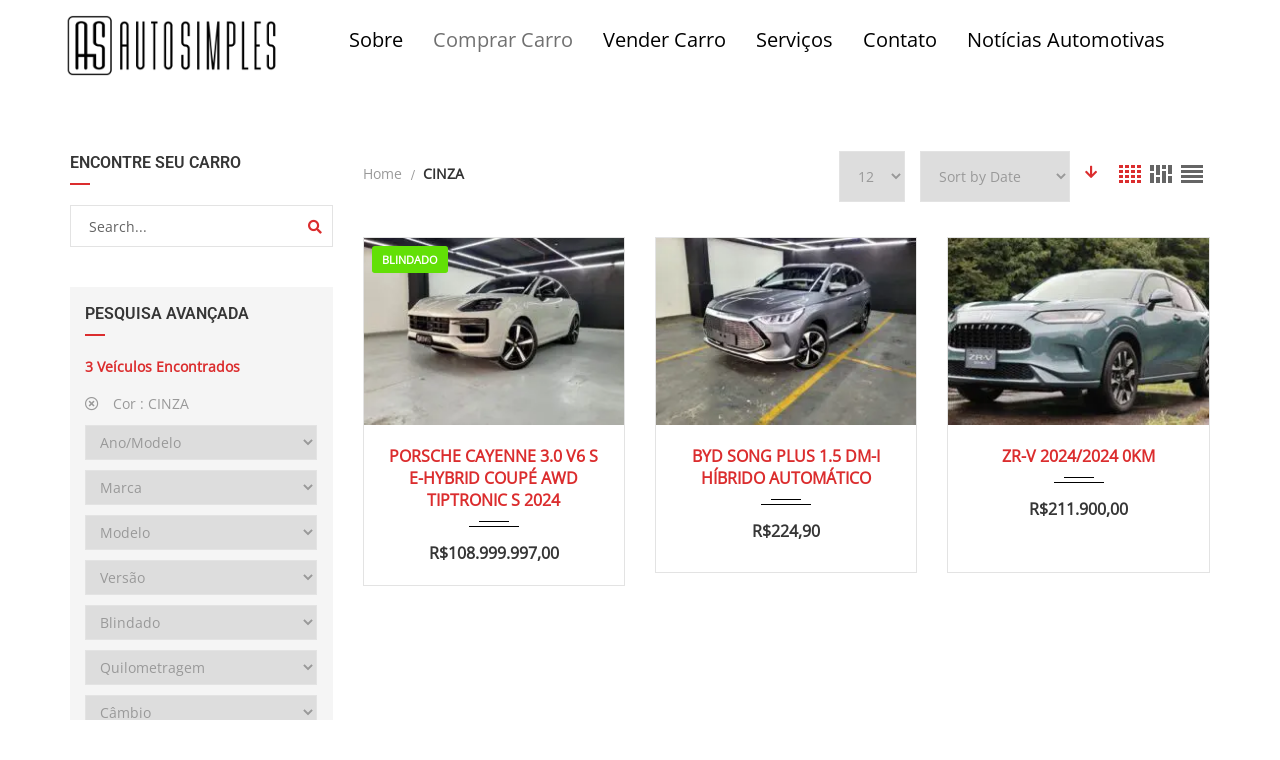

--- FILE ---
content_type: text/html; charset=UTF-8
request_url: https://www.autosimples.com/exterior-color/cinza/
body_size: 62142
content:
<!doctype html>
<html lang="pt-BR" class="no-js">
<head><meta charset="UTF-8"><script>if(navigator.userAgent.match(/MSIE|Internet Explorer/i)||navigator.userAgent.match(/Trident\/7\..*?rv:11/i)){var href=document.location.href;if(!href.match(/[?&]nowprocket/)){if(href.indexOf("?")==-1){if(href.indexOf("#")==-1){document.location.href=href+"?nowprocket=1"}else{document.location.href=href.replace("#","?nowprocket=1#")}}else{if(href.indexOf("#")==-1){document.location.href=href+"&nowprocket=1"}else{document.location.href=href.replace("#","&nowprocket=1#")}}}}</script><script>class RocketLazyLoadScripts{constructor(){this.v="1.2.3",this.triggerEvents=["keydown","mousedown","mousemove","touchmove","touchstart","touchend","wheel"],this.userEventHandler=this._triggerListener.bind(this),this.touchStartHandler=this._onTouchStart.bind(this),this.touchMoveHandler=this._onTouchMove.bind(this),this.touchEndHandler=this._onTouchEnd.bind(this),this.clickHandler=this._onClick.bind(this),this.interceptedClicks=[],window.addEventListener("pageshow",t=>{this.persisted=t.persisted}),window.addEventListener("DOMContentLoaded",()=>{this._preconnect3rdParties()}),this.delayedScripts={normal:[],async:[],defer:[]},this.trash=[],this.allJQueries=[]}_addUserInteractionListener(t){if(document.hidden){t._triggerListener();return}this.triggerEvents.forEach(e=>window.addEventListener(e,t.userEventHandler,{passive:!0})),window.addEventListener("touchstart",t.touchStartHandler,{passive:!0}),window.addEventListener("mousedown",t.touchStartHandler),document.addEventListener("visibilitychange",t.userEventHandler)}_removeUserInteractionListener(){this.triggerEvents.forEach(t=>window.removeEventListener(t,this.userEventHandler,{passive:!0})),document.removeEventListener("visibilitychange",this.userEventHandler)}_onTouchStart(t){"HTML"!==t.target.tagName&&(window.addEventListener("touchend",this.touchEndHandler),window.addEventListener("mouseup",this.touchEndHandler),window.addEventListener("touchmove",this.touchMoveHandler,{passive:!0}),window.addEventListener("mousemove",this.touchMoveHandler),t.target.addEventListener("click",this.clickHandler),this._renameDOMAttribute(t.target,"onclick","rocket-onclick"),this._pendingClickStarted())}_onTouchMove(t){window.removeEventListener("touchend",this.touchEndHandler),window.removeEventListener("mouseup",this.touchEndHandler),window.removeEventListener("touchmove",this.touchMoveHandler,{passive:!0}),window.removeEventListener("mousemove",this.touchMoveHandler),t.target.removeEventListener("click",this.clickHandler),this._renameDOMAttribute(t.target,"rocket-onclick","onclick"),this._pendingClickFinished()}_onTouchEnd(t){window.removeEventListener("touchend",this.touchEndHandler),window.removeEventListener("mouseup",this.touchEndHandler),window.removeEventListener("touchmove",this.touchMoveHandler,{passive:!0}),window.removeEventListener("mousemove",this.touchMoveHandler)}_onClick(t){t.target.removeEventListener("click",this.clickHandler),this._renameDOMAttribute(t.target,"rocket-onclick","onclick"),this.interceptedClicks.push(t),t.preventDefault(),t.stopPropagation(),t.stopImmediatePropagation(),this._pendingClickFinished()}_replayClicks(){window.removeEventListener("touchstart",this.touchStartHandler,{passive:!0}),window.removeEventListener("mousedown",this.touchStartHandler),this.interceptedClicks.forEach(t=>{t.target.dispatchEvent(new MouseEvent("click",{view:t.view,bubbles:!0,cancelable:!0}))})}_waitForPendingClicks(){return new Promise(t=>{this._isClickPending?this._pendingClickFinished=t:t()})}_pendingClickStarted(){this._isClickPending=!0}_pendingClickFinished(){this._isClickPending=!1}_renameDOMAttribute(t,e,r){t.hasAttribute&&t.hasAttribute(e)&&(event.target.setAttribute(r,event.target.getAttribute(e)),event.target.removeAttribute(e))}_triggerListener(){this._removeUserInteractionListener(this),"loading"===document.readyState?document.addEventListener("DOMContentLoaded",this._loadEverythingNow.bind(this)):this._loadEverythingNow()}_preconnect3rdParties(){let t=[];document.querySelectorAll("script[type=rocketlazyloadscript]").forEach(e=>{if(e.hasAttribute("src")){let r=new URL(e.src).origin;r!==location.origin&&t.push({src:r,crossOrigin:e.crossOrigin||"module"===e.getAttribute("data-rocket-type")})}}),t=[...new Map(t.map(t=>[JSON.stringify(t),t])).values()],this._batchInjectResourceHints(t,"preconnect")}async _loadEverythingNow(){this.lastBreath=Date.now(),this._delayEventListeners(this),this._delayJQueryReady(this),this._handleDocumentWrite(),this._registerAllDelayedScripts(),this._preloadAllScripts(),await this._loadScriptsFromList(this.delayedScripts.normal),await this._loadScriptsFromList(this.delayedScripts.defer),await this._loadScriptsFromList(this.delayedScripts.async);try{await this._triggerDOMContentLoaded(),await this._triggerWindowLoad()}catch(t){console.error(t)}window.dispatchEvent(new Event("rocket-allScriptsLoaded")),this._waitForPendingClicks().then(()=>{this._replayClicks()}),this._emptyTrash()}_registerAllDelayedScripts(){document.querySelectorAll("script[type=rocketlazyloadscript]").forEach(t=>{t.hasAttribute("data-rocket-src")?t.hasAttribute("async")&&!1!==t.async?this.delayedScripts.async.push(t):t.hasAttribute("defer")&&!1!==t.defer||"module"===t.getAttribute("data-rocket-type")?this.delayedScripts.defer.push(t):this.delayedScripts.normal.push(t):this.delayedScripts.normal.push(t)})}async _transformScript(t){return new Promise((await this._littleBreath(),navigator.userAgent.indexOf("Firefox/")>0||""===navigator.vendor)?e=>{let r=document.createElement("script");[...t.attributes].forEach(t=>{let e=t.nodeName;"type"!==e&&("data-rocket-type"===e&&(e="type"),"data-rocket-src"===e&&(e="src"),r.setAttribute(e,t.nodeValue))}),t.text&&(r.text=t.text),r.hasAttribute("src")?(r.addEventListener("load",e),r.addEventListener("error",e)):(r.text=t.text,e());try{t.parentNode.replaceChild(r,t)}catch(i){e()}}:async e=>{function r(){t.setAttribute("data-rocket-status","failed"),e()}try{let i=t.getAttribute("data-rocket-type"),n=t.getAttribute("data-rocket-src");t.text,i?(t.type=i,t.removeAttribute("data-rocket-type")):t.removeAttribute("type"),t.addEventListener("load",function r(){t.setAttribute("data-rocket-status","executed"),e()}),t.addEventListener("error",r),n?(t.removeAttribute("data-rocket-src"),t.src=n):t.src="data:text/javascript;base64,"+window.btoa(unescape(encodeURIComponent(t.text)))}catch(s){r()}})}async _loadScriptsFromList(t){let e=t.shift();return e&&e.isConnected?(await this._transformScript(e),this._loadScriptsFromList(t)):Promise.resolve()}_preloadAllScripts(){this._batchInjectResourceHints([...this.delayedScripts.normal,...this.delayedScripts.defer,...this.delayedScripts.async],"preload")}_batchInjectResourceHints(t,e){var r=document.createDocumentFragment();t.forEach(t=>{let i=t.getAttribute&&t.getAttribute("data-rocket-src")||t.src;if(i){let n=document.createElement("link");n.href=i,n.rel=e,"preconnect"!==e&&(n.as="script"),t.getAttribute&&"module"===t.getAttribute("data-rocket-type")&&(n.crossOrigin=!0),t.crossOrigin&&(n.crossOrigin=t.crossOrigin),t.integrity&&(n.integrity=t.integrity),r.appendChild(n),this.trash.push(n)}}),document.head.appendChild(r)}_delayEventListeners(t){let e={};function r(t,r){!function t(r){!e[r]&&(e[r]={originalFunctions:{add:r.addEventListener,remove:r.removeEventListener},eventsToRewrite:[]},r.addEventListener=function(){arguments[0]=i(arguments[0]),e[r].originalFunctions.add.apply(r,arguments)},r.removeEventListener=function(){arguments[0]=i(arguments[0]),e[r].originalFunctions.remove.apply(r,arguments)});function i(t){return e[r].eventsToRewrite.indexOf(t)>=0?"rocket-"+t:t}}(t),e[t].eventsToRewrite.push(r)}function i(t,e){let r=t[e];Object.defineProperty(t,e,{get:()=>r||function(){},set(i){t["rocket"+e]=r=i}})}r(document,"DOMContentLoaded"),r(window,"DOMContentLoaded"),r(window,"load"),r(window,"pageshow"),r(document,"readystatechange"),i(document,"onreadystatechange"),i(window,"onload"),i(window,"onpageshow")}_delayJQueryReady(t){let e;function r(r){if(r&&r.fn&&!t.allJQueries.includes(r)){r.fn.ready=r.fn.init.prototype.ready=function(e){return t.domReadyFired?e.bind(document)(r):document.addEventListener("rocket-DOMContentLoaded",()=>e.bind(document)(r)),r([])};let i=r.fn.on;r.fn.on=r.fn.init.prototype.on=function(){if(this[0]===window){function t(t){return t.split(" ").map(t=>"load"===t||0===t.indexOf("load.")?"rocket-jquery-load":t).join(" ")}"string"==typeof arguments[0]||arguments[0]instanceof String?arguments[0]=t(arguments[0]):"object"==typeof arguments[0]&&Object.keys(arguments[0]).forEach(e=>{let r=arguments[0][e];delete arguments[0][e],arguments[0][t(e)]=r})}return i.apply(this,arguments),this},t.allJQueries.push(r)}e=r}r(window.jQuery),Object.defineProperty(window,"jQuery",{get:()=>e,set(t){r(t)}})}async _triggerDOMContentLoaded(){this.domReadyFired=!0,await this._littleBreath(),document.dispatchEvent(new Event("rocket-DOMContentLoaded")),await this._littleBreath(),window.dispatchEvent(new Event("rocket-DOMContentLoaded")),await this._littleBreath(),document.dispatchEvent(new Event("rocket-readystatechange")),await this._littleBreath(),document.rocketonreadystatechange&&document.rocketonreadystatechange()}async _triggerWindowLoad(){await this._littleBreath(),window.dispatchEvent(new Event("rocket-load")),await this._littleBreath(),window.rocketonload&&window.rocketonload(),await this._littleBreath(),this.allJQueries.forEach(t=>t(window).trigger("rocket-jquery-load")),await this._littleBreath();let t=new Event("rocket-pageshow");t.persisted=this.persisted,window.dispatchEvent(t),await this._littleBreath(),window.rocketonpageshow&&window.rocketonpageshow({persisted:this.persisted})}_handleDocumentWrite(){let t=new Map;document.write=document.writeln=function(e){let r=document.currentScript;r||console.error("WPRocket unable to document.write this: "+e);let i=document.createRange(),n=r.parentElement,s=t.get(r);void 0===s&&(s=r.nextSibling,t.set(r,s));let a=document.createDocumentFragment();i.setStart(a,0),a.appendChild(i.createContextualFragment(e)),n.insertBefore(a,s)}}async _littleBreath(){Date.now()-this.lastBreath>45&&(await this._requestAnimFrame(),this.lastBreath=Date.now())}async _requestAnimFrame(){return document.hidden?new Promise(t=>setTimeout(t)):new Promise(t=>requestAnimationFrame(t))}_emptyTrash(){this.trash.forEach(t=>t.remove())}static run(){let t=new RocketLazyLoadScripts;t._addUserInteractionListener(t)}}RocketLazyLoadScripts.run();</script>
	
	<meta http-equiv="X-UA-Compatible" content="IE=edge">
	<meta name="author" content="potenzaglobalsolutions.com" />
	<meta name="viewport" content="width=device-width, initial-scale=1, maximum-scale=1">
	<link rel="profile" href="http://gmpg.org/xfn/11">
	<link rel="pingback" href="https://www.autosimples.com/xmlrpc.php">
		<script data-cfasync="false" data-no-defer="1" data-no-minify="1" data-no-optimize="1">var ewww_webp_supported=!1;function check_webp_feature(A,e){var w;e=void 0!==e?e:function(){},ewww_webp_supported?e(ewww_webp_supported):((w=new Image).onload=function(){ewww_webp_supported=0<w.width&&0<w.height,e&&e(ewww_webp_supported)},w.onerror=function(){e&&e(!1)},w.src="data:image/webp;base64,"+{alpha:"UklGRkoAAABXRUJQVlA4WAoAAAAQAAAAAAAAAAAAQUxQSAwAAAARBxAR/Q9ERP8DAABWUDggGAAAABQBAJ0BKgEAAQAAAP4AAA3AAP7mtQAAAA=="}[A])}check_webp_feature("alpha");</script><script data-cfasync="false" data-no-defer="1" data-no-minify="1" data-no-optimize="1">var Arrive=function(c,w){"use strict";if(c.MutationObserver&&"undefined"!=typeof HTMLElement){var r,a=0,u=(r=HTMLElement.prototype.matches||HTMLElement.prototype.webkitMatchesSelector||HTMLElement.prototype.mozMatchesSelector||HTMLElement.prototype.msMatchesSelector,{matchesSelector:function(e,t){return e instanceof HTMLElement&&r.call(e,t)},addMethod:function(e,t,r){var a=e[t];e[t]=function(){return r.length==arguments.length?r.apply(this,arguments):"function"==typeof a?a.apply(this,arguments):void 0}},callCallbacks:function(e,t){t&&t.options.onceOnly&&1==t.firedElems.length&&(e=[e[0]]);for(var r,a=0;r=e[a];a++)r&&r.callback&&r.callback.call(r.elem,r.elem);t&&t.options.onceOnly&&1==t.firedElems.length&&t.me.unbindEventWithSelectorAndCallback.call(t.target,t.selector,t.callback)},checkChildNodesRecursively:function(e,t,r,a){for(var i,n=0;i=e[n];n++)r(i,t,a)&&a.push({callback:t.callback,elem:i}),0<i.childNodes.length&&u.checkChildNodesRecursively(i.childNodes,t,r,a)},mergeArrays:function(e,t){var r,a={};for(r in e)e.hasOwnProperty(r)&&(a[r]=e[r]);for(r in t)t.hasOwnProperty(r)&&(a[r]=t[r]);return a},toElementsArray:function(e){return e=void 0!==e&&("number"!=typeof e.length||e===c)?[e]:e}}),e=(l.prototype.addEvent=function(e,t,r,a){a={target:e,selector:t,options:r,callback:a,firedElems:[]};return this._beforeAdding&&this._beforeAdding(a),this._eventsBucket.push(a),a},l.prototype.removeEvent=function(e){for(var t,r=this._eventsBucket.length-1;t=this._eventsBucket[r];r--)e(t)&&(this._beforeRemoving&&this._beforeRemoving(t),(t=this._eventsBucket.splice(r,1))&&t.length&&(t[0].callback=null))},l.prototype.beforeAdding=function(e){this._beforeAdding=e},l.prototype.beforeRemoving=function(e){this._beforeRemoving=e},l),t=function(i,n){var o=new e,l=this,s={fireOnAttributesModification:!1};return o.beforeAdding(function(t){var e=t.target;e!==c.document&&e!==c||(e=document.getElementsByTagName("html")[0]);var r=new MutationObserver(function(e){n.call(this,e,t)}),a=i(t.options);r.observe(e,a),t.observer=r,t.me=l}),o.beforeRemoving(function(e){e.observer.disconnect()}),this.bindEvent=function(e,t,r){t=u.mergeArrays(s,t);for(var a=u.toElementsArray(this),i=0;i<a.length;i++)o.addEvent(a[i],e,t,r)},this.unbindEvent=function(){var r=u.toElementsArray(this);o.removeEvent(function(e){for(var t=0;t<r.length;t++)if(this===w||e.target===r[t])return!0;return!1})},this.unbindEventWithSelectorOrCallback=function(r){var a=u.toElementsArray(this),i=r,e="function"==typeof r?function(e){for(var t=0;t<a.length;t++)if((this===w||e.target===a[t])&&e.callback===i)return!0;return!1}:function(e){for(var t=0;t<a.length;t++)if((this===w||e.target===a[t])&&e.selector===r)return!0;return!1};o.removeEvent(e)},this.unbindEventWithSelectorAndCallback=function(r,a){var i=u.toElementsArray(this);o.removeEvent(function(e){for(var t=0;t<i.length;t++)if((this===w||e.target===i[t])&&e.selector===r&&e.callback===a)return!0;return!1})},this},i=new function(){var s={fireOnAttributesModification:!1,onceOnly:!1,existing:!1};function n(e,t,r){return!(!u.matchesSelector(e,t.selector)||(e._id===w&&(e._id=a++),-1!=t.firedElems.indexOf(e._id)))&&(t.firedElems.push(e._id),!0)}var c=(i=new t(function(e){var t={attributes:!1,childList:!0,subtree:!0};return e.fireOnAttributesModification&&(t.attributes=!0),t},function(e,i){e.forEach(function(e){var t=e.addedNodes,r=e.target,a=[];null!==t&&0<t.length?u.checkChildNodesRecursively(t,i,n,a):"attributes"===e.type&&n(r,i)&&a.push({callback:i.callback,elem:r}),u.callCallbacks(a,i)})})).bindEvent;return i.bindEvent=function(e,t,r){t=void 0===r?(r=t,s):u.mergeArrays(s,t);var a=u.toElementsArray(this);if(t.existing){for(var i=[],n=0;n<a.length;n++)for(var o=a[n].querySelectorAll(e),l=0;l<o.length;l++)i.push({callback:r,elem:o[l]});if(t.onceOnly&&i.length)return r.call(i[0].elem,i[0].elem);setTimeout(u.callCallbacks,1,i)}c.call(this,e,t,r)},i},o=new function(){var a={};function i(e,t){return u.matchesSelector(e,t.selector)}var n=(o=new t(function(){return{childList:!0,subtree:!0}},function(e,r){e.forEach(function(e){var t=e.removedNodes,e=[];null!==t&&0<t.length&&u.checkChildNodesRecursively(t,r,i,e),u.callCallbacks(e,r)})})).bindEvent;return o.bindEvent=function(e,t,r){t=void 0===r?(r=t,a):u.mergeArrays(a,t),n.call(this,e,t,r)},o};d(HTMLElement.prototype),d(NodeList.prototype),d(HTMLCollection.prototype),d(HTMLDocument.prototype),d(Window.prototype);var n={};return s(i,n,"unbindAllArrive"),s(o,n,"unbindAllLeave"),n}function l(){this._eventsBucket=[],this._beforeAdding=null,this._beforeRemoving=null}function s(e,t,r){u.addMethod(t,r,e.unbindEvent),u.addMethod(t,r,e.unbindEventWithSelectorOrCallback),u.addMethod(t,r,e.unbindEventWithSelectorAndCallback)}function d(e){e.arrive=i.bindEvent,s(i,e,"unbindArrive"),e.leave=o.bindEvent,s(o,e,"unbindLeave")}}(window,void 0),ewww_webp_supported=!1;function check_webp_feature(e,t){var r;ewww_webp_supported?t(ewww_webp_supported):((r=new Image).onload=function(){ewww_webp_supported=0<r.width&&0<r.height,t(ewww_webp_supported)},r.onerror=function(){t(!1)},r.src="data:image/webp;base64,"+{alpha:"UklGRkoAAABXRUJQVlA4WAoAAAAQAAAAAAAAAAAAQUxQSAwAAAARBxAR/Q9ERP8DAABWUDggGAAAABQBAJ0BKgEAAQAAAP4AAA3AAP7mtQAAAA==",animation:"UklGRlIAAABXRUJQVlA4WAoAAAASAAAAAAAAAAAAQU5JTQYAAAD/////AABBTk1GJgAAAAAAAAAAAAAAAAAAAGQAAABWUDhMDQAAAC8AAAAQBxAREYiI/gcA"}[e])}function ewwwLoadImages(e){if(e){for(var t=document.querySelectorAll(".batch-image img, .image-wrapper a, .ngg-pro-masonry-item a, .ngg-galleria-offscreen-seo-wrapper a"),r=0,a=t.length;r<a;r++)ewwwAttr(t[r],"data-src",t[r].getAttribute("data-webp")),ewwwAttr(t[r],"data-thumbnail",t[r].getAttribute("data-webp-thumbnail"));for(var i=document.querySelectorAll("div.woocommerce-product-gallery__image"),r=0,a=i.length;r<a;r++)ewwwAttr(i[r],"data-thumb",i[r].getAttribute("data-webp-thumb"))}for(var n=document.querySelectorAll("video"),r=0,a=n.length;r<a;r++)ewwwAttr(n[r],"poster",e?n[r].getAttribute("data-poster-webp"):n[r].getAttribute("data-poster-image"));for(var o,l=document.querySelectorAll("img.ewww_webp_lazy_load"),r=0,a=l.length;r<a;r++)e&&(ewwwAttr(l[r],"data-lazy-srcset",l[r].getAttribute("data-lazy-srcset-webp")),ewwwAttr(l[r],"data-srcset",l[r].getAttribute("data-srcset-webp")),ewwwAttr(l[r],"data-lazy-src",l[r].getAttribute("data-lazy-src-webp")),ewwwAttr(l[r],"data-src",l[r].getAttribute("data-src-webp")),ewwwAttr(l[r],"data-orig-file",l[r].getAttribute("data-webp-orig-file")),ewwwAttr(l[r],"data-medium-file",l[r].getAttribute("data-webp-medium-file")),ewwwAttr(l[r],"data-large-file",l[r].getAttribute("data-webp-large-file")),null!=(o=l[r].getAttribute("srcset"))&&!1!==o&&o.includes("R0lGOD")&&ewwwAttr(l[r],"src",l[r].getAttribute("data-lazy-src-webp"))),l[r].className=l[r].className.replace(/\bewww_webp_lazy_load\b/,"");for(var s=document.querySelectorAll(".ewww_webp"),r=0,a=s.length;r<a;r++)e?(ewwwAttr(s[r],"srcset",s[r].getAttribute("data-srcset-webp")),ewwwAttr(s[r],"src",s[r].getAttribute("data-src-webp")),ewwwAttr(s[r],"data-orig-file",s[r].getAttribute("data-webp-orig-file")),ewwwAttr(s[r],"data-medium-file",s[r].getAttribute("data-webp-medium-file")),ewwwAttr(s[r],"data-large-file",s[r].getAttribute("data-webp-large-file")),ewwwAttr(s[r],"data-large_image",s[r].getAttribute("data-webp-large_image")),ewwwAttr(s[r],"data-src",s[r].getAttribute("data-webp-src"))):(ewwwAttr(s[r],"srcset",s[r].getAttribute("data-srcset-img")),ewwwAttr(s[r],"src",s[r].getAttribute("data-src-img"))),s[r].className=s[r].className.replace(/\bewww_webp\b/,"ewww_webp_loaded");window.jQuery&&jQuery.fn.isotope&&jQuery.fn.imagesLoaded&&(jQuery(".fusion-posts-container-infinite").imagesLoaded(function(){jQuery(".fusion-posts-container-infinite").hasClass("isotope")&&jQuery(".fusion-posts-container-infinite").isotope()}),jQuery(".fusion-portfolio:not(.fusion-recent-works) .fusion-portfolio-wrapper").imagesLoaded(function(){jQuery(".fusion-portfolio:not(.fusion-recent-works) .fusion-portfolio-wrapper").isotope()}))}function ewwwWebPInit(e){ewwwLoadImages(e),ewwwNggLoadGalleries(e),document.arrive(".ewww_webp",function(){ewwwLoadImages(e)}),document.arrive(".ewww_webp_lazy_load",function(){ewwwLoadImages(e)}),document.arrive("videos",function(){ewwwLoadImages(e)}),"loading"==document.readyState?document.addEventListener("DOMContentLoaded",ewwwJSONParserInit):("undefined"!=typeof galleries&&ewwwNggParseGalleries(e),ewwwWooParseVariations(e))}function ewwwAttr(e,t,r){null!=r&&!1!==r&&e.setAttribute(t,r)}function ewwwJSONParserInit(){"undefined"!=typeof galleries&&check_webp_feature("alpha",ewwwNggParseGalleries),check_webp_feature("alpha",ewwwWooParseVariations)}function ewwwWooParseVariations(e){if(e)for(var t=document.querySelectorAll("form.variations_form"),r=0,a=t.length;r<a;r++){var i=t[r].getAttribute("data-product_variations"),n=!1;try{for(var o in i=JSON.parse(i))void 0!==i[o]&&void 0!==i[o].image&&(void 0!==i[o].image.src_webp&&(i[o].image.src=i[o].image.src_webp,n=!0),void 0!==i[o].image.srcset_webp&&(i[o].image.srcset=i[o].image.srcset_webp,n=!0),void 0!==i[o].image.full_src_webp&&(i[o].image.full_src=i[o].image.full_src_webp,n=!0),void 0!==i[o].image.gallery_thumbnail_src_webp&&(i[o].image.gallery_thumbnail_src=i[o].image.gallery_thumbnail_src_webp,n=!0),void 0!==i[o].image.thumb_src_webp&&(i[o].image.thumb_src=i[o].image.thumb_src_webp,n=!0));n&&ewwwAttr(t[r],"data-product_variations",JSON.stringify(i))}catch(e){}}}function ewwwNggParseGalleries(e){if(e)for(var t in galleries){var r=galleries[t];galleries[t].images_list=ewwwNggParseImageList(r.images_list)}}function ewwwNggLoadGalleries(e){e&&document.addEventListener("ngg.galleria.themeadded",function(e,t){window.ngg_galleria._create_backup=window.ngg_galleria.create,window.ngg_galleria.create=function(e,t){var r=$(e).data("id");return galleries["gallery_"+r].images_list=ewwwNggParseImageList(galleries["gallery_"+r].images_list),window.ngg_galleria._create_backup(e,t)}})}function ewwwNggParseImageList(e){for(var t in e){var r=e[t];if(void 0!==r["image-webp"]&&(e[t].image=r["image-webp"],delete e[t]["image-webp"]),void 0!==r["thumb-webp"]&&(e[t].thumb=r["thumb-webp"],delete e[t]["thumb-webp"]),void 0!==r.full_image_webp&&(e[t].full_image=r.full_image_webp,delete e[t].full_image_webp),void 0!==r.srcsets)for(var a in r.srcsets)nggSrcset=r.srcsets[a],void 0!==r.srcsets[a+"-webp"]&&(e[t].srcsets[a]=r.srcsets[a+"-webp"],delete e[t].srcsets[a+"-webp"]);if(void 0!==r.full_srcsets)for(var i in r.full_srcsets)nggFSrcset=r.full_srcsets[i],void 0!==r.full_srcsets[i+"-webp"]&&(e[t].full_srcsets[i]=r.full_srcsets[i+"-webp"],delete e[t].full_srcsets[i+"-webp"])}return e}check_webp_feature("alpha",ewwwWebPInit);</script><title>Carros</title><link rel="preload" as="style" href="https://fonts.googleapis.com/css?family=Open%20Sans%3A400%7CRoboto%3A400&#038;display=swap" /><link rel="stylesheet" href="https://fonts.googleapis.com/css?family=Open%20Sans%3A400%7CRoboto%3A400&#038;display=swap" media="print" onload="this.media='all'" /><noscript><link rel="stylesheet" href="https://fonts.googleapis.com/css?family=Open%20Sans%3A400%7CRoboto%3A400&#038;display=swap" /></noscript><link rel="preload" as="font" href="https://www.autosimples.com/wp-content/themes/cardealer/fonts/font-awesome/webfonts/fa-brands-400.woff2" crossorigin><link rel="preload" as="font" href="https://www.autosimples.com/wp-content/themes/cardealer/fonts/font-awesome/webfonts/fa-regular-400.woff2" crossorigin><link rel="preload" as="font" href="https://www.autosimples.com/wp-content/themes/cardealer/fonts/font-awesome/webfonts/fa-solid-900.woff2" crossorigin><link rel="preload" as="font" href="https://www.autosimples.com/wp-content/themes/cardealer/fonts/Flaticon.woff" crossorigin><link rel="preload" as="font" href="https://www.autosimples.com/wp-content/plugins/elementor/assets/lib/eicons/fonts/eicons.woff2?5.20.0" crossorigin><link rel="preload" as="font" href="https://fonts.gstatic.com/s/opensans/v44/memSYaGs126MiZpBA-UvWbX2vVnXBbObj2OVZyOOSr4dVJWUgsjZ0B5caVIGxA.woff2" crossorigin><link rel="preload" as="font" href="https://fonts.gstatic.com/s/opensans/v44/memSYaGs126MiZpBA-UvWbX2vVnXBbObj2OVZyOOSr4dVJWUgsjZ0B4gaVI.woff2" crossorigin><link rel="preload" as="font" href="https://fonts.gstatic.com/s/roboto/v50/KFOMCnqEu92Fr1ME7kSn66aGLdTylUAMQXC89YmC2DPNWubEbVmUiAo.woff2" crossorigin><link rel="preload" as="font" href="https://fonts.gstatic.com/s/roboto/v50/KFO7CnqEu92Fr1ME7kSn66aGLdTylUAMa3yUBA.woff2" crossorigin><link rel="preload" as="font" href="https://www.autosimples.com/wp-content/plugins/elementor/assets/lib/font-awesome/webfonts/fa-regular-400.woff2" crossorigin><link rel="preload" as="font" href="https://www.autosimples.com/wp-content/plugins/elementor/assets/lib/font-awesome/webfonts/fa-solid-900.woff2" crossorigin><link rel="preload" as="font" href="https://www.autosimples.com/wp-content/plugins/elementskit-lite/modules/elementskit-icon-pack/assets/fonts/elementskit.woff?y24e1e" crossorigin><link rel="preload" as="font" href="https://www.autosimples.com/wp-content/plugins/elementor/assets/lib/font-awesome/webfonts/fa-brands-400.woff2" crossorigin><link rel="preload" as="font" href="https://www.autosimples.com/wp-content/plugins/revslider/public/assets/fonts/revicons/revicons.woff?5510888" crossorigin><style id="wpr-usedcss">img:is([sizes=auto i],[sizes^="auto," i]){contain-intrinsic-size:3000px 1500px}.ht-ctc-chat{--side:right}.ht_ctc_chat_greetings_box :not(ul):not(ol):not(.ht_ctc_default):not(.ht_ctc_defaults *){box-sizing:border-box;margin:0;padding:0}.ht_ctc_chat_greetings_box ul{margin-bottom:0;margin-top:0}.ht_ctc_modal_backdrop{animation:.2s ctc_fadeIn;backdrop-filter:blur(1px);background:rgba(0,0,0,.3);height:100vh;left:0;position:fixed;top:0;width:100vw;z-index:9}.ht_ctc_notification{animation:.25s ctc_fadeIn}@keyframes ctc_fadeIn{0%{opacity:0}to{opacity:1}}.g_header_badge_online{border-radius:50%;bottom:0;height:12px;position:absolute;right:0;width:12px;z-index:1}@media only screen and (max-width:420px){.ht_ctc_animation:has(.ht_ctc_greetings){animation-fill-mode:none!important}}img.emoji{display:inline!important;border:none!important;box-shadow:none!important;height:1em!important;width:1em!important;margin:0 .07em!important;vertical-align:-.1em!important;background:0 0!important;padding:0!important}:where(.wp-block-button__link){border-radius:9999px;box-shadow:none;padding:calc(.667em + 2px) calc(1.333em + 2px);text-decoration:none}:root :where(.wp-block-button .wp-block-button__link.is-style-outline),:root :where(.wp-block-button.is-style-outline>.wp-block-button__link){border:2px solid;padding:.667em 1.333em}:root :where(.wp-block-button .wp-block-button__link.is-style-outline:not(.has-text-color)),:root :where(.wp-block-button.is-style-outline>.wp-block-button__link:not(.has-text-color)){color:currentColor}:root :where(.wp-block-button .wp-block-button__link.is-style-outline:not(.has-background)),:root :where(.wp-block-button.is-style-outline>.wp-block-button__link:not(.has-background)){background-color:initial;background-image:none}:where(.wp-block-calendar table:not(.has-background) th){background:#ddd}:where(.wp-block-columns){margin-bottom:1.75em}:where(.wp-block-columns.has-background){padding:1.25em 2.375em}:where(.wp-block-post-comments input[type=submit]){border:none}.wp-block-cover{align-items:center;background-position:50%;box-sizing:border-box;display:flex;justify-content:center;min-height:430px;overflow:hidden;overflow:clip;padding:1em;position:relative}.wp-block-cover .wp-block-cover__image-background{border:none;bottom:0;box-shadow:none;height:100%;left:0;margin:0;max-height:none;max-width:none;object-fit:cover;outline:0;padding:0;position:absolute;right:0;top:0;width:100%}.wp-block-cover.has-parallax,.wp-block-cover__image-background.has-parallax{background-attachment:fixed;background-repeat:no-repeat;background-size:cover}@supports (-webkit-touch-callout:inherit){.wp-block-cover.has-parallax,.wp-block-cover__image-background.has-parallax{background-attachment:scroll}}@media (prefers-reduced-motion:reduce){.wp-block-cover.has-parallax,.wp-block-cover__image-background.has-parallax{background-attachment:scroll}}:where(.wp-block-cover-image:not(.has-text-color)),:where(.wp-block-cover:not(.has-text-color)){color:#fff}:where(.wp-block-cover-image.is-light:not(.has-text-color)),:where(.wp-block-cover.is-light:not(.has-text-color)){color:#000}:root :where(.wp-block-cover h1:not(.has-text-color)),:root :where(.wp-block-cover h2:not(.has-text-color)),:root :where(.wp-block-cover h3:not(.has-text-color)),:root :where(.wp-block-cover h4:not(.has-text-color)),:root :where(.wp-block-cover h5:not(.has-text-color)),:root :where(.wp-block-cover h6:not(.has-text-color)),:root :where(.wp-block-cover p:not(.has-text-color)){color:inherit}body:not(.editor-styles-wrapper) .wp-block-cover:not(.wp-block-cover:has(.wp-block-cover__background+.wp-block-cover__inner-container)) .wp-block-cover__image-background{z-index:0}:where(.wp-block-file){margin-bottom:1.5em}:where(.wp-block-file__button){border-radius:2em;display:inline-block;padding:.5em 1em}:where(.wp-block-file__button):where(a):active,:where(.wp-block-file__button):where(a):focus,:where(.wp-block-file__button):where(a):hover,:where(.wp-block-file__button):where(a):visited{box-shadow:none;color:#fff;opacity:.85;text-decoration:none}:where(.wp-block-form-input__input){font-size:1em;margin-bottom:.5em;padding:0 .5em}:where(.wp-block-form-input__input)[type=date],:where(.wp-block-form-input__input)[type=datetime-local],:where(.wp-block-form-input__input)[type=datetime],:where(.wp-block-form-input__input)[type=email],:where(.wp-block-form-input__input)[type=month],:where(.wp-block-form-input__input)[type=number],:where(.wp-block-form-input__input)[type=password],:where(.wp-block-form-input__input)[type=search],:where(.wp-block-form-input__input)[type=tel],:where(.wp-block-form-input__input)[type=text],:where(.wp-block-form-input__input)[type=time],:where(.wp-block-form-input__input)[type=url],:where(.wp-block-form-input__input)[type=week]{border-style:solid;border-width:1px;line-height:2;min-height:2em}:where(.wp-block-group.wp-block-group-is-layout-constrained){position:relative}:root :where(.wp-block-image.is-style-rounded img,.wp-block-image .is-style-rounded img){border-radius:9999px}:where(.wp-block-latest-comments:not([style*=line-height] .wp-block-latest-comments__comment)){line-height:1.1}:where(.wp-block-latest-comments:not([style*=line-height] .wp-block-latest-comments__comment-excerpt p)){line-height:1.8}:root :where(.wp-block-latest-posts.is-grid){padding:0}:root :where(.wp-block-latest-posts.wp-block-latest-posts__list){padding-left:0}ul{box-sizing:border-box}:root :where(.wp-block-list.has-background){padding:1.25em 2.375em}:where(.wp-block-navigation.has-background .wp-block-navigation-item a:not(.wp-element-button)),:where(.wp-block-navigation.has-background .wp-block-navigation-submenu a:not(.wp-element-button)){padding:.5em 1em}:where(.wp-block-navigation .wp-block-navigation__submenu-container .wp-block-navigation-item a:not(.wp-element-button)),:where(.wp-block-navigation .wp-block-navigation__submenu-container .wp-block-navigation-submenu a:not(.wp-element-button)),:where(.wp-block-navigation .wp-block-navigation__submenu-container .wp-block-navigation-submenu button.wp-block-navigation-item__content),:where(.wp-block-navigation .wp-block-navigation__submenu-container .wp-block-pages-list__item button.wp-block-navigation-item__content){padding:.5em 1em}:root :where(p.has-background){padding:1.25em 2.375em}:where(p.has-text-color:not(.has-link-color)) a{color:inherit}:where(.wp-block-post-comments-form input:not([type=submit])),:where(.wp-block-post-comments-form textarea){border:1px solid #949494;font-family:inherit;font-size:1em}:where(.wp-block-post-comments-form input:where(:not([type=submit]):not([type=checkbox]))),:where(.wp-block-post-comments-form textarea){padding:calc(.667em + 2px)}:where(.wp-block-post-excerpt){box-sizing:border-box;margin-bottom:var(--wp--style--block-gap);margin-top:var(--wp--style--block-gap)}:where(.wp-block-preformatted.has-background){padding:1.25em 2.375em}:where(.wp-block-search__button){border:1px solid #ccc;padding:6px 10px}:where(.wp-block-search__input){appearance:none;border:1px solid #949494;flex-grow:1;font-family:inherit;font-size:inherit;font-style:inherit;font-weight:inherit;letter-spacing:inherit;line-height:inherit;margin-left:0;margin-right:0;min-width:3rem;padding:8px;text-decoration:unset!important;text-transform:inherit}:where(.wp-block-search__button-inside .wp-block-search__inside-wrapper){background-color:#fff;border:1px solid #949494;box-sizing:border-box;padding:4px}:where(.wp-block-search__button-inside .wp-block-search__inside-wrapper) .wp-block-search__input{border:none;border-radius:0;padding:0 4px}:where(.wp-block-search__button-inside .wp-block-search__inside-wrapper) .wp-block-search__input:focus{outline:0}:where(.wp-block-search__button-inside .wp-block-search__inside-wrapper) :where(.wp-block-search__button){padding:4px 8px}:root :where(.wp-block-separator.is-style-dots){height:auto;line-height:1;text-align:center}:root :where(.wp-block-separator.is-style-dots):before{color:currentColor;content:"···";font-family:serif;font-size:1.5em;letter-spacing:2em;padding-left:2em}:root :where(.wp-block-site-logo.is-style-rounded){border-radius:9999px}:where(.wp-block-social-links:not(.is-style-logos-only)) .wp-social-link{background-color:#f0f0f0;color:#444}:where(.wp-block-social-links:not(.is-style-logos-only)) .wp-social-link-amazon{background-color:#f90;color:#fff}:where(.wp-block-social-links:not(.is-style-logos-only)) .wp-social-link-bandcamp{background-color:#1ea0c3;color:#fff}:where(.wp-block-social-links:not(.is-style-logos-only)) .wp-social-link-behance{background-color:#0757fe;color:#fff}:where(.wp-block-social-links:not(.is-style-logos-only)) .wp-social-link-bluesky{background-color:#0a7aff;color:#fff}:where(.wp-block-social-links:not(.is-style-logos-only)) .wp-social-link-codepen{background-color:#1e1f26;color:#fff}:where(.wp-block-social-links:not(.is-style-logos-only)) .wp-social-link-deviantart{background-color:#02e49b;color:#fff}:where(.wp-block-social-links:not(.is-style-logos-only)) .wp-social-link-discord{background-color:#5865f2;color:#fff}:where(.wp-block-social-links:not(.is-style-logos-only)) .wp-social-link-dribbble{background-color:#e94c89;color:#fff}:where(.wp-block-social-links:not(.is-style-logos-only)) .wp-social-link-dropbox{background-color:#4280ff;color:#fff}:where(.wp-block-social-links:not(.is-style-logos-only)) .wp-social-link-etsy{background-color:#f45800;color:#fff}:where(.wp-block-social-links:not(.is-style-logos-only)) .wp-social-link-facebook{background-color:#0866ff;color:#fff}:where(.wp-block-social-links:not(.is-style-logos-only)) .wp-social-link-fivehundredpx{background-color:#000;color:#fff}:where(.wp-block-social-links:not(.is-style-logos-only)) .wp-social-link-flickr{background-color:#0461dd;color:#fff}:where(.wp-block-social-links:not(.is-style-logos-only)) .wp-social-link-foursquare{background-color:#e65678;color:#fff}:where(.wp-block-social-links:not(.is-style-logos-only)) .wp-social-link-github{background-color:#24292d;color:#fff}:where(.wp-block-social-links:not(.is-style-logos-only)) .wp-social-link-goodreads{background-color:#eceadd;color:#382110}:where(.wp-block-social-links:not(.is-style-logos-only)) .wp-social-link-google{background-color:#ea4434;color:#fff}:where(.wp-block-social-links:not(.is-style-logos-only)) .wp-social-link-gravatar{background-color:#1d4fc4;color:#fff}:where(.wp-block-social-links:not(.is-style-logos-only)) .wp-social-link-instagram{background-color:#f00075;color:#fff}:where(.wp-block-social-links:not(.is-style-logos-only)) .wp-social-link-lastfm{background-color:#e21b24;color:#fff}:where(.wp-block-social-links:not(.is-style-logos-only)) .wp-social-link-linkedin{background-color:#0d66c2;color:#fff}:where(.wp-block-social-links:not(.is-style-logos-only)) .wp-social-link-mastodon{background-color:#3288d4;color:#fff}:where(.wp-block-social-links:not(.is-style-logos-only)) .wp-social-link-medium{background-color:#000;color:#fff}:where(.wp-block-social-links:not(.is-style-logos-only)) .wp-social-link-meetup{background-color:#f6405f;color:#fff}:where(.wp-block-social-links:not(.is-style-logos-only)) .wp-social-link-patreon{background-color:#000;color:#fff}:where(.wp-block-social-links:not(.is-style-logos-only)) .wp-social-link-pinterest{background-color:#e60122;color:#fff}:where(.wp-block-social-links:not(.is-style-logos-only)) .wp-social-link-pocket{background-color:#ef4155;color:#fff}:where(.wp-block-social-links:not(.is-style-logos-only)) .wp-social-link-reddit{background-color:#ff4500;color:#fff}:where(.wp-block-social-links:not(.is-style-logos-only)) .wp-social-link-skype{background-color:#0478d7;color:#fff}:where(.wp-block-social-links:not(.is-style-logos-only)) .wp-social-link-snapchat{background-color:#fefc00;color:#fff;stroke:#000}:where(.wp-block-social-links:not(.is-style-logos-only)) .wp-social-link-soundcloud{background-color:#ff5600;color:#fff}:where(.wp-block-social-links:not(.is-style-logos-only)) .wp-social-link-spotify{background-color:#1bd760;color:#fff}:where(.wp-block-social-links:not(.is-style-logos-only)) .wp-social-link-telegram{background-color:#2aabee;color:#fff}:where(.wp-block-social-links:not(.is-style-logos-only)) .wp-social-link-threads{background-color:#000;color:#fff}:where(.wp-block-social-links:not(.is-style-logos-only)) .wp-social-link-tiktok{background-color:#000;color:#fff}:where(.wp-block-social-links:not(.is-style-logos-only)) .wp-social-link-tumblr{background-color:#011835;color:#fff}:where(.wp-block-social-links:not(.is-style-logos-only)) .wp-social-link-twitch{background-color:#6440a4;color:#fff}:where(.wp-block-social-links:not(.is-style-logos-only)) .wp-social-link-twitter{background-color:#1da1f2;color:#fff}:where(.wp-block-social-links:not(.is-style-logos-only)) .wp-social-link-vimeo{background-color:#1eb7ea;color:#fff}:where(.wp-block-social-links:not(.is-style-logos-only)) .wp-social-link-vk{background-color:#4680c2;color:#fff}:where(.wp-block-social-links:not(.is-style-logos-only)) .wp-social-link-wordpress{background-color:#3499cd;color:#fff}:where(.wp-block-social-links:not(.is-style-logos-only)) .wp-social-link-whatsapp{background-color:#25d366;color:#fff}:where(.wp-block-social-links:not(.is-style-logos-only)) .wp-social-link-x{background-color:#000;color:#fff}:where(.wp-block-social-links:not(.is-style-logos-only)) .wp-social-link-yelp{background-color:#d32422;color:#fff}:where(.wp-block-social-links:not(.is-style-logos-only)) .wp-social-link-youtube{background-color:red;color:#fff}:where(.wp-block-social-links.is-style-logos-only) .wp-social-link{background:0 0}:where(.wp-block-social-links.is-style-logos-only) .wp-social-link svg{height:1.25em;width:1.25em}:where(.wp-block-social-links.is-style-logos-only) .wp-social-link-amazon{color:#f90}:where(.wp-block-social-links.is-style-logos-only) .wp-social-link-bandcamp{color:#1ea0c3}:where(.wp-block-social-links.is-style-logos-only) .wp-social-link-behance{color:#0757fe}:where(.wp-block-social-links.is-style-logos-only) .wp-social-link-bluesky{color:#0a7aff}:where(.wp-block-social-links.is-style-logos-only) .wp-social-link-codepen{color:#1e1f26}:where(.wp-block-social-links.is-style-logos-only) .wp-social-link-deviantart{color:#02e49b}:where(.wp-block-social-links.is-style-logos-only) .wp-social-link-discord{color:#5865f2}:where(.wp-block-social-links.is-style-logos-only) .wp-social-link-dribbble{color:#e94c89}:where(.wp-block-social-links.is-style-logos-only) .wp-social-link-dropbox{color:#4280ff}:where(.wp-block-social-links.is-style-logos-only) .wp-social-link-etsy{color:#f45800}:where(.wp-block-social-links.is-style-logos-only) .wp-social-link-facebook{color:#0866ff}:where(.wp-block-social-links.is-style-logos-only) .wp-social-link-fivehundredpx{color:#000}:where(.wp-block-social-links.is-style-logos-only) .wp-social-link-flickr{color:#0461dd}:where(.wp-block-social-links.is-style-logos-only) .wp-social-link-foursquare{color:#e65678}:where(.wp-block-social-links.is-style-logos-only) .wp-social-link-github{color:#24292d}:where(.wp-block-social-links.is-style-logos-only) .wp-social-link-goodreads{color:#382110}:where(.wp-block-social-links.is-style-logos-only) .wp-social-link-google{color:#ea4434}:where(.wp-block-social-links.is-style-logos-only) .wp-social-link-gravatar{color:#1d4fc4}:where(.wp-block-social-links.is-style-logos-only) .wp-social-link-instagram{color:#f00075}:where(.wp-block-social-links.is-style-logos-only) .wp-social-link-lastfm{color:#e21b24}:where(.wp-block-social-links.is-style-logos-only) .wp-social-link-linkedin{color:#0d66c2}:where(.wp-block-social-links.is-style-logos-only) .wp-social-link-mastodon{color:#3288d4}:where(.wp-block-social-links.is-style-logos-only) .wp-social-link-medium{color:#000}:where(.wp-block-social-links.is-style-logos-only) .wp-social-link-meetup{color:#f6405f}:where(.wp-block-social-links.is-style-logos-only) .wp-social-link-patreon{color:#000}:where(.wp-block-social-links.is-style-logos-only) .wp-social-link-pinterest{color:#e60122}:where(.wp-block-social-links.is-style-logos-only) .wp-social-link-pocket{color:#ef4155}:where(.wp-block-social-links.is-style-logos-only) .wp-social-link-reddit{color:#ff4500}:where(.wp-block-social-links.is-style-logos-only) .wp-social-link-skype{color:#0478d7}:where(.wp-block-social-links.is-style-logos-only) .wp-social-link-snapchat{color:#fff;stroke:#000}:where(.wp-block-social-links.is-style-logos-only) .wp-social-link-soundcloud{color:#ff5600}:where(.wp-block-social-links.is-style-logos-only) .wp-social-link-spotify{color:#1bd760}:where(.wp-block-social-links.is-style-logos-only) .wp-social-link-telegram{color:#2aabee}:where(.wp-block-social-links.is-style-logos-only) .wp-social-link-threads{color:#000}:where(.wp-block-social-links.is-style-logos-only) .wp-social-link-tiktok{color:#000}:where(.wp-block-social-links.is-style-logos-only) .wp-social-link-tumblr{color:#011835}:where(.wp-block-social-links.is-style-logos-only) .wp-social-link-twitch{color:#6440a4}:where(.wp-block-social-links.is-style-logos-only) .wp-social-link-twitter{color:#1da1f2}:where(.wp-block-social-links.is-style-logos-only) .wp-social-link-vimeo{color:#1eb7ea}:where(.wp-block-social-links.is-style-logos-only) .wp-social-link-vk{color:#4680c2}:where(.wp-block-social-links.is-style-logos-only) .wp-social-link-whatsapp{color:#25d366}:where(.wp-block-social-links.is-style-logos-only) .wp-social-link-wordpress{color:#3499cd}:where(.wp-block-social-links.is-style-logos-only) .wp-social-link-x{color:#000}:where(.wp-block-social-links.is-style-logos-only) .wp-social-link-yelp{color:#d32422}:where(.wp-block-social-links.is-style-logos-only) .wp-social-link-youtube{color:red}:root :where(.wp-block-social-links .wp-social-link a){padding:.25em}:root :where(.wp-block-social-links.is-style-logos-only .wp-social-link a){padding:0}:root :where(.wp-block-social-links.is-style-pill-shape .wp-social-link a){padding-left:.6666666667em;padding-right:.6666666667em}:root :where(.wp-block-tag-cloud.is-style-outline){display:flex;flex-wrap:wrap;gap:1ch}:root :where(.wp-block-tag-cloud.is-style-outline a){border:1px solid;font-size:unset!important;margin-right:0;padding:1ch 2ch;text-decoration:none!important}:root :where(.wp-block-table-of-contents){box-sizing:border-box}:where(.wp-block-term-description){box-sizing:border-box;margin-bottom:var(--wp--style--block-gap);margin-top:var(--wp--style--block-gap)}:where(pre.wp-block-verse){font-family:inherit}:root{--wp-block-synced-color:#7a00df;--wp-block-synced-color--rgb:122,0,223;--wp-bound-block-color:var(--wp-block-synced-color);--wp-editor-canvas-background:#ddd;--wp-admin-theme-color:#007cba;--wp-admin-theme-color--rgb:0,124,186;--wp-admin-theme-color-darker-10:#006ba1;--wp-admin-theme-color-darker-10--rgb:0,107,160.5;--wp-admin-theme-color-darker-20:#005a87;--wp-admin-theme-color-darker-20--rgb:0,90,135;--wp-admin-border-width-focus:2px}@media (min-resolution:192dpi){:root{--wp-admin-border-width-focus:1.5px}}:root{--wp--preset--font-size--normal:16px;--wp--preset--font-size--huge:42px}.screen-reader-text{border:0;clip-path:inset(50%);height:1px;margin:-1px;overflow:hidden;padding:0;position:absolute;width:1px;word-wrap:normal!important}html :where(.has-border-color){border-style:solid}html :where([style*=border-top-color]){border-top-style:solid}html :where([style*=border-right-color]){border-right-style:solid}html :where([style*=border-bottom-color]){border-bottom-style:solid}html :where([style*=border-left-color]){border-left-style:solid}html :where([style*=border-width]){border-style:solid}html :where([style*=border-top-width]){border-top-style:solid}html :where([style*=border-right-width]){border-right-style:solid}html :where([style*=border-bottom-width]){border-bottom-style:solid}html :where([style*=border-left-width]){border-left-style:solid}html :where(img[class*=wp-image-]){height:auto;max-width:100%}:where(figure){margin:0 0 1em}html :where(.is-position-sticky){--wp-admin--admin-bar--position-offset:var(--wp-admin--admin-bar--height,0px)}@media screen and (max-width:600px){html :where(.is-position-sticky){--wp-admin--admin-bar--position-offset:0px}}:root{--wp--preset--aspect-ratio--square:1;--wp--preset--aspect-ratio--4-3:4/3;--wp--preset--aspect-ratio--3-4:3/4;--wp--preset--aspect-ratio--3-2:3/2;--wp--preset--aspect-ratio--2-3:2/3;--wp--preset--aspect-ratio--16-9:16/9;--wp--preset--aspect-ratio--9-16:9/16;--wp--preset--color--black:#000000;--wp--preset--color--cyan-bluish-gray:#abb8c3;--wp--preset--color--white:#ffffff;--wp--preset--color--pale-pink:#f78da7;--wp--preset--color--vivid-red:#cf2e2e;--wp--preset--color--luminous-vivid-orange:#ff6900;--wp--preset--color--luminous-vivid-amber:#fcb900;--wp--preset--color--light-green-cyan:#7bdcb5;--wp--preset--color--vivid-green-cyan:#00d084;--wp--preset--color--pale-cyan-blue:#8ed1fc;--wp--preset--color--vivid-cyan-blue:#0693e3;--wp--preset--color--vivid-purple:#9b51e0;--wp--preset--gradient--vivid-cyan-blue-to-vivid-purple:linear-gradient(135deg,rgb(6, 147, 227) 0%,rgb(155, 81, 224) 100%);--wp--preset--gradient--light-green-cyan-to-vivid-green-cyan:linear-gradient(135deg,rgb(122, 220, 180) 0%,rgb(0, 208, 130) 100%);--wp--preset--gradient--luminous-vivid-amber-to-luminous-vivid-orange:linear-gradient(135deg,rgb(252, 185, 0) 0%,rgb(255, 105, 0) 100%);--wp--preset--gradient--luminous-vivid-orange-to-vivid-red:linear-gradient(135deg,rgb(255, 105, 0) 0%,rgb(207, 46, 46) 100%);--wp--preset--gradient--very-light-gray-to-cyan-bluish-gray:linear-gradient(135deg,rgb(238, 238, 238) 0%,rgb(169, 184, 195) 100%);--wp--preset--gradient--cool-to-warm-spectrum:linear-gradient(135deg,rgb(74, 234, 220) 0%,rgb(151, 120, 209) 20%,rgb(207, 42, 186) 40%,rgb(238, 44, 130) 60%,rgb(251, 105, 98) 80%,rgb(254, 248, 76) 100%);--wp--preset--gradient--blush-light-purple:linear-gradient(135deg,rgb(255, 206, 236) 0%,rgb(152, 150, 240) 100%);--wp--preset--gradient--blush-bordeaux:linear-gradient(135deg,rgb(254, 205, 165) 0%,rgb(254, 45, 45) 50%,rgb(107, 0, 62) 100%);--wp--preset--gradient--luminous-dusk:linear-gradient(135deg,rgb(255, 203, 112) 0%,rgb(199, 81, 192) 50%,rgb(65, 88, 208) 100%);--wp--preset--gradient--pale-ocean:linear-gradient(135deg,rgb(255, 245, 203) 0%,rgb(182, 227, 212) 50%,rgb(51, 167, 181) 100%);--wp--preset--gradient--electric-grass:linear-gradient(135deg,rgb(202, 248, 128) 0%,rgb(113, 206, 126) 100%);--wp--preset--gradient--midnight:linear-gradient(135deg,rgb(2, 3, 129) 0%,rgb(40, 116, 252) 100%);--wp--preset--font-size--small:13px;--wp--preset--font-size--medium:20px;--wp--preset--font-size--large:36px;--wp--preset--font-size--x-large:42px;--wp--preset--spacing--20:0.44rem;--wp--preset--spacing--30:0.67rem;--wp--preset--spacing--40:1rem;--wp--preset--spacing--50:1.5rem;--wp--preset--spacing--60:2.25rem;--wp--preset--spacing--70:3.38rem;--wp--preset--spacing--80:5.06rem;--wp--preset--shadow--natural:6px 6px 9px rgba(0, 0, 0, .2);--wp--preset--shadow--deep:12px 12px 50px rgba(0, 0, 0, .4);--wp--preset--shadow--sharp:6px 6px 0px rgba(0, 0, 0, .2);--wp--preset--shadow--outlined:6px 6px 0px -3px rgb(255, 255, 255),6px 6px rgb(0, 0, 0);--wp--preset--shadow--crisp:6px 6px 0px rgb(0, 0, 0)}:where(.is-layout-flex){gap:.5em}:where(.is-layout-grid){gap:.5em}:where(.wp-block-columns.is-layout-flex){gap:2em}:where(.wp-block-columns.is-layout-grid){gap:2em}:where(.wp-block-post-template.is-layout-flex){gap:1.25em}:where(.wp-block-post-template.is-layout-grid){gap:1.25em}.wpcf7 .screen-reader-response{position:absolute;overflow:hidden;clip:rect(1px,1px,1px,1px);clip-path:inset(50%);height:1px;width:1px;margin:-1px;padding:0;border:0;word-wrap:normal!important}.wpcf7 form .wpcf7-response-output{margin:2em .5em 1em;padding:.2em 1em;border:2px solid #00a0d2}.wpcf7 form.init .wpcf7-response-output,.wpcf7 form.resetting .wpcf7-response-output,.wpcf7 form.submitting .wpcf7-response-output{display:none}.wpcf7 form.sent .wpcf7-response-output{border-color:#46b450}.wpcf7 form.aborted .wpcf7-response-output,.wpcf7 form.failed .wpcf7-response-output{border-color:#dc3232}.wpcf7 form.spam .wpcf7-response-output{border-color:#f56e28}.wpcf7 form.invalid .wpcf7-response-output,.wpcf7 form.payment-required .wpcf7-response-output,.wpcf7 form.unaccepted .wpcf7-response-output{border-color:#ffb900}.wpcf7-form-control-wrap{position:relative}.wpcf7-not-valid-tip{color:#dc3232;font-size:1em;font-weight:400;display:block}.use-floating-validation-tip .wpcf7-not-valid-tip{position:relative;top:-2ex;left:1em;z-index:100;border:1px solid #dc3232;background:#fff;padding:.2em .8em;width:24em}.wpcf7-spinner{visibility:hidden;display:inline-block;background-color:#23282d;opacity:.75;width:24px;height:24px;border:none;border-radius:100%;padding:0;margin:0 24px;position:relative}form.submitting .wpcf7-spinner{visibility:visible}.wpcf7-spinner::before{content:'';position:absolute;background-color:#fbfbfc;top:4px;left:4px;width:6px;height:6px;border:none;border-radius:100%;transform-origin:8px 8px;animation-name:spin;animation-duration:1s;animation-timing-function:linear;animation-iteration-count:infinite}@media (prefers-reduced-motion:reduce){.wpcf7-spinner::before{animation-name:blink;animation-duration:2s}}@keyframes spin{from{transform:rotate(0)}to{transform:rotate(360deg)}}@keyframes blink{from{opacity:0}50%{opacity:1}to{opacity:0}}.wpcf7 [inert]{opacity:.5}.wpcf7 input[type=file]{cursor:pointer}.wpcf7 input[type=file]:disabled{cursor:default}.wpcf7 .wpcf7-submit:disabled{cursor:not-allowed}.wpcf7 input[type=email],.wpcf7 input[type=tel],.wpcf7 input[type=url]{direction:ltr}@font-face{font-family:"Font Awesome 5 Brands";font-style:normal;font-weight:400;font-display:swap;src:url(https://www.autosimples.com/wp-content/themes/cardealer/fonts/font-awesome/webfonts/fa-brands-400.eot);src:url(https://www.autosimples.com/wp-content/themes/cardealer/fonts/font-awesome/webfonts/fa-brands-400.eot?#iefix) format("embedded-opentype"),url(https://www.autosimples.com/wp-content/themes/cardealer/fonts/font-awesome/webfonts/fa-brands-400.woff2) format("woff2"),url(https://www.autosimples.com/wp-content/themes/cardealer/fonts/font-awesome/webfonts/fa-brands-400.woff) format("woff"),url(https://www.autosimples.com/wp-content/themes/cardealer/fonts/font-awesome/webfonts/fa-brands-400.ttf) format("truetype"),url(https://www.autosimples.com/wp-content/themes/cardealer/fonts/font-awesome/webfonts/fa-brands-400.svg#fontawesome) format("svg")}.fab{font-family:"Font Awesome 5 Brands"}@font-face{font-family:"Font Awesome 5 Free";font-style:normal;font-weight:400;font-display:swap;src:url(https://www.autosimples.com/wp-content/themes/cardealer/fonts/font-awesome/webfonts/fa-regular-400.eot);src:url(https://www.autosimples.com/wp-content/themes/cardealer/fonts/font-awesome/webfonts/fa-regular-400.eot?#iefix) format("embedded-opentype"),url(https://www.autosimples.com/wp-content/themes/cardealer/fonts/font-awesome/webfonts/fa-regular-400.woff2) format("woff2"),url(https://www.autosimples.com/wp-content/themes/cardealer/fonts/font-awesome/webfonts/fa-regular-400.woff) format("woff"),url(https://www.autosimples.com/wp-content/themes/cardealer/fonts/font-awesome/webfonts/fa-regular-400.ttf) format("truetype"),url(https://www.autosimples.com/wp-content/themes/cardealer/fonts/font-awesome/webfonts/fa-regular-400.svg#fontawesome) format("svg")}.fab,.far{font-weight:400}@font-face{font-family:"Font Awesome 5 Free";font-style:normal;font-weight:900;font-display:swap;src:url(https://www.autosimples.com/wp-content/themes/cardealer/fonts/font-awesome/webfonts/fa-solid-900.eot);src:url(https://www.autosimples.com/wp-content/themes/cardealer/fonts/font-awesome/webfonts/fa-solid-900.eot?#iefix) format("embedded-opentype"),url(https://www.autosimples.com/wp-content/themes/cardealer/fonts/font-awesome/webfonts/fa-solid-900.woff2) format("woff2"),url(https://www.autosimples.com/wp-content/themes/cardealer/fonts/font-awesome/webfonts/fa-solid-900.woff) format("woff"),url(https://www.autosimples.com/wp-content/themes/cardealer/fonts/font-awesome/webfonts/fa-solid-900.ttf) format("truetype"),url(https://www.autosimples.com/wp-content/themes/cardealer/fonts/font-awesome/webfonts/fa-solid-900.svg#fontawesome) format("svg")}.far,.fas{font-family:"Font Awesome 5 Free"}.fas,.fas::before{font-weight:900}body{margin:0;padding:0}aside,main,menu,nav,section{display:block}audio,canvas,progress,video{display:inline-block;vertical-align:baseline}audio:not([controls]){display:none;height:0}[hidden],template{display:none}a{background-color:transparent}a:active,a:hover{outline:0}strong{font-weight:700}h1{font-size:2em;margin:.67em 0}img{border:0}svg:not(:root){overflow:hidden}code{font-family:monospace,monospace;font-size:1em}button,input,optgroup,select,textarea{color:inherit;font:inherit;margin:0}button{overflow:visible}button,select{text-transform:none}button,html input[type=button],input[type=reset],input[type=submit]{-webkit-appearance:button;cursor:pointer}button[disabled],html input[disabled]{cursor:default}button::-moz-focus-inner,input::-moz-focus-inner{border:0;padding:0}input{line-height:normal}input[type=checkbox],input[type=radio]{-webkit-box-sizing:border-box;-moz-box-sizing:border-box;box-sizing:border-box;padding:0}input[type=number]::-webkit-inner-spin-button,input[type=number]::-webkit-outer-spin-button{height:auto}input[type=search]{-webkit-appearance:textfield;-webkit-box-sizing:content-box;-moz-box-sizing:content-box;box-sizing:content-box}input[type=search]::-webkit-search-cancel-button,input[type=search]::-webkit-search-decoration{-webkit-appearance:none}fieldset{border:1px solid silver;margin:0 2px;padding:.35em .625em .75em}legend{border:0;padding:0}textarea{overflow:auto}optgroup{font-weight:700}table{border-collapse:collapse;border-spacing:0}td{padding:0}*{-webkit-box-sizing:border-box;-moz-box-sizing:border-box;box-sizing:border-box}:after,:before{-webkit-box-sizing:border-box;-moz-box-sizing:border-box;box-sizing:border-box}button,input,select,textarea{font-family:inherit;font-size:inherit;line-height:inherit}a{color:#337ab7;text-decoration:none}a:focus,a:hover{color:#23527c;text-decoration:underline}a:focus{outline:dotted thin;outline:-webkit-focus-ring-color auto 5px;outline-offset:-2px}img{vertical-align:middle}.img-responsive{display:block;max-width:100%;height:auto}[role=button]{cursor:pointer}h1,h2,h3{margin-top:20px;margin-bottom:10px}.h6,h6{margin-top:10px;margin-bottom:10px}p{margin:0 0 10px}.text-left{text-align:left}.text-right{text-align:right}.text-center{text-align:center}ul{margin-top:0;margin-bottom:10px}ul ul{margin-bottom:0}.list-inline{padding-left:0;list-style:none;margin-left:-5px}.list-inline>li{display:inline-block;padding-left:5px;padding-right:5px}address{margin-bottom:20px;font-style:normal;line-height:1.42857143}code{font-family:Menlo,Monaco,Consolas,"Courier New",monospace}code{padding:2px 4px;font-size:90%;color:#c7254e;background-color:#f9f2f4;border-radius:4px}.container{margin-right:auto;margin-left:auto;padding-left:15px;padding-right:15px}@media (min-width:768px){.container{width:750px}}@media (min-width:992px){.container{width:970px}}@media (min-width:1200px){.container{width:1170px}}.row{margin-left:-15px;margin-right:-15px}.col-lg-3,.col-lg-4,.col-lg-9,.col-md-12,.col-md-3,.col-md-4,.col-md-8,.col-md-9,.col-sm-12,.col-sm-4,.col-sm-6,.col-xs-6{position:relative;min-height:1px;padding-left:15px;padding-right:15px}.col-xs-6{float:left}.col-xs-6{width:50%}@media (min-width:768px){.col-sm-12,.col-sm-4,.col-sm-6{float:left}.col-sm-12{width:100%}.col-sm-6{width:50%}.col-sm-4{width:33.33333333%}}@media (min-width:992px){.col-md-12,.col-md-3,.col-md-4,.col-md-8,.col-md-9{float:left}.col-md-12{width:100%}.col-md-9{width:75%}.col-md-8{width:66.66666667%}.col-md-4{width:33.33333333%}.col-md-3{width:25%}}@media (min-width:1200px){.col-lg-3,.col-lg-4,.col-lg-9{float:left}.col-lg-9{width:75%}.col-lg-4{width:33.33333333%}.col-lg-3{width:25%}}table{background-color:transparent}caption{padding-top:8px;padding-bottom:8px;color:#777;text-align:left}.table{width:100%;max-width:100%;margin-bottom:20px}.table>tbody>tr>td{padding:8px;line-height:1.42857143;vertical-align:top;border-top:1px solid #ddd}.table>tbody+tbody{border-top:2px solid #ddd}.table .table{background-color:#fff}table col[class*=col-]{position:static;float:none;display:table-column}table td[class*=col-]{position:static;float:none;display:table-cell}.table>tbody>tr.active>td,.table>tbody>tr>td.active{background-color:#f5f5f5}.table>tbody>tr.success>td,.table>tbody>tr>td.success{background-color:#dff0d8}.table>tbody>tr.warning>td,.table>tbody>tr>td.warning{background-color:#fcf8e3}fieldset{padding:0;margin:0;border:0;min-width:0}legend{display:block;width:100%;padding:0;margin-bottom:20px;font-size:21px;line-height:inherit;color:#333;border:0;border-bottom:1px solid #e5e5e5}label{display:inline-block;max-width:100%;margin-bottom:5px;font-weight:700}input[type=search]{-webkit-box-sizing:border-box;-moz-box-sizing:border-box;box-sizing:border-box}input[type=checkbox],input[type=radio]{margin:4px 0 0;line-height:normal}input[type=file]{display:block}input[type=range]{display:block;width:100%}select[multiple],select[size]{height:auto}input[type=checkbox]:focus,input[type=file]:focus,input[type=radio]:focus{outline:dotted thin;outline:-webkit-focus-ring-color auto 5px;outline-offset:-2px}output{display:block;padding-top:7px;font-size:14px;line-height:1.42857143;color:#555}.form-control{display:block;width:100%;height:34px;padding:6px 12px;font-size:14px;line-height:1.42857143;color:#555;background-color:#fff;background-image:none;border:1px solid #ccc;border-radius:4px;-webkit-box-shadow:inset 0 1px 1px rgba(0,0,0,.075);box-shadow:inset 0 1px 1px rgba(0,0,0,.075);-webkit-transition:border-color .15s ease-in-out,-webkit-box-shadow .15s ease-in-out;-o-transition:border-color .15s ease-in-out,box-shadow .15s ease-in-out;transition:border-color ease-in-out .15s,box-shadow ease-in-out .15s}.form-control:focus{border-color:#66afe9;outline:0;-webkit-box-shadow:inset 0 1px 1px rgba(0,0,0,.075),0 0 8px rgba(102,175,233,.6);box-shadow:inset 0 1px 1px rgba(0,0,0,.075),0 0 8px rgba(102,175,233,.6)}.form-control::-moz-placeholder{color:#999;opacity:1}.form-control:-ms-input-placeholder{color:#999}.form-control::-webkit-input-placeholder{color:#999}.form-control::-ms-expand{border:0;background-color:transparent}.form-control[disabled],fieldset[disabled] .form-control{background-color:#eee;opacity:1}.form-control[disabled],fieldset[disabled] .form-control{cursor:not-allowed}textarea.form-control{height:auto}input[type=search]{-webkit-appearance:none}@media screen and (-webkit-min-device-pixel-ratio:0){input[type=date].form-control,input[type=time].form-control{line-height:34px}}.checkbox,.radio{position:relative;display:block;margin-top:10px;margin-bottom:10px}.checkbox label,.radio label{min-height:20px;padding-left:20px;margin-bottom:0;font-weight:400;cursor:pointer}.checkbox input[type=checkbox],.radio input[type=radio]{position:absolute;margin-left:-20px}.checkbox+.checkbox,.radio+.radio{margin-top:-5px}fieldset[disabled] input[type=checkbox],fieldset[disabled] input[type=radio],input[type=checkbox].disabled,input[type=checkbox][disabled],input[type=radio].disabled,input[type=radio][disabled]{cursor:not-allowed}.checkbox.disabled label,.radio.disabled label,fieldset[disabled] .checkbox label,fieldset[disabled] .radio label{cursor:not-allowed}.nav{margin-bottom:0;padding-left:0;list-style:none}.nav>li{position:relative;display:block}.nav>li>a{position:relative;display:block;padding:10px 15px}.nav>li>a:focus,.nav>li>a:hover{text-decoration:none;background-color:#eee}.nav>li.disabled>a{color:#777}.nav>li.disabled>a:focus,.nav>li.disabled>a:hover{color:#777;text-decoration:none;background-color:transparent;cursor:not-allowed}.nav .open>a,.nav .open>a:focus,.nav .open>a:hover{background-color:#eee;border-color:#337ab7}.nav>li>a>img{max-width:none}.fade{opacity:0;-webkit-transition:opacity .15s linear;-o-transition:opacity .15s linear;transition:opacity .15s linear}.fade.in{opacity:1}.collapse{display:none}.collapse.in{display:block}tr.collapse.in{display:table-row}tbody.collapse.in{display:table-row-group}.collapsing{position:relative;height:0;overflow:hidden;-webkit-transition-property:height,visibility;-o-transition-property:height,visibility;transition-property:height,visibility;-webkit-transition-duration:.35s;-o-transition-duration:.35s;transition-duration:.35s;-webkit-transition-timing-function:ease;-o-transition-timing-function:ease;transition-timing-function:ease}.label{display:inline;padding:.2em .6em .3em;font-size:75%;font-weight:700;line-height:1;color:#fff;text-align:center;white-space:nowrap;vertical-align:baseline;border-radius:.25em}a.label:focus,a.label:hover{color:#fff;text-decoration:none;cursor:pointer}.label:empty{display:none}.btn .label{position:relative;top:-1px}.alert{padding:15px;margin-bottom:20px;border:1px solid transparent;border-radius:4px}.alert>p,.alert>ul{margin-bottom:0}.alert>p+p{margin-top:5px}.media{margin-top:15px}.media:first-child{margin-top:0}.media{zoom:1;overflow:hidden}.list-group{margin-bottom:20px;padding-left:0}.close{float:right;font-size:21px;font-weight:700;line-height:1;color:#000;text-shadow:0 1px 0 #fff;opacity:.2}.close:focus,.close:hover{color:#000;text-decoration:none;cursor:pointer;opacity:.5}button.close{padding:0;cursor:pointer;background:0 0;border:0;-webkit-appearance:none}.modal-open{overflow:hidden}.modal{position:fixed;top:0;right:0;bottom:0;left:0;z-index:1050;display:none;overflow:hidden;-webkit-overflow-scrolling:touch;outline:0}.modal.fade .modal-dialog{-webkit-transition:-webkit-transform .3s ease-out;-o-transition:-o-transform .3s ease-out;transition:transform .3s ease-out;-webkit-transform:translate(0,-25%);-ms-transform:translate(0,-25%);-o-transform:translate(0,-25%);transform:translate(0,-25%)}.modal.in .modal-dialog{-webkit-transform:translate(0,0);-ms-transform:translate(0,0);-o-transform:translate(0,0);transform:translate(0,0)}.modal-open .modal{overflow-x:hidden;overflow-y:auto}.modal-dialog{position:relative;width:auto;margin:10px}.modal-content{position:relative;background-color:#fff;-webkit-background-clip:padding-box;background-clip:padding-box;border:1px solid #999;border:1px solid rgba(0,0,0,.2);border-radius:6px;outline:0;-webkit-box-shadow:0 3px 9px rgba(0,0,0,.5);box-shadow:0 3px 9px rgba(0,0,0,.5)}.modal-backdrop{position:fixed;top:0;right:0;bottom:0;left:0;z-index:1040;background-color:#000}.modal-backdrop.fade{opacity:0}.modal-backdrop.in{opacity:.5}.modal-scrollbar-measure{position:absolute;top:-9999px;width:50px;height:50px;overflow:scroll}@media (min-width:768px){.modal-dialog{width:600px;margin:30px auto}.modal-content{-webkit-box-shadow:0 5px 15px rgba(0,0,0,.5);box-shadow:0 5px 15px rgba(0,0,0,.5)}}.tooltip{position:absolute;z-index:1070;display:block;font-family:"Helvetica Neue",Helvetica,Arial,sans-serif;font-size:12px;font-style:normal;font-weight:400;line-height:1.42857143;text-align:left;text-align:start;text-decoration:none;text-shadow:none;text-transform:none;letter-spacing:normal;word-break:normal;word-spacing:normal;word-wrap:normal;white-space:normal;opacity:0;line-break:auto}.tooltip.in{opacity:.9}.tooltip.top{padding:5px 0;margin-top:-3px}.tooltip.right{padding:0 5px;margin-left:3px}.tooltip.bottom{padding:5px 0;margin-top:3px}.tooltip.left{padding:0 5px;margin-left:-3px}.tooltip-inner{max-width:200px;padding:3px 8px;color:#fff;text-align:center;background-color:#000;border-radius:4px}.tooltip-arrow{position:absolute;width:0;height:0;border-color:transparent;border-style:solid}.tooltip.top .tooltip-arrow{bottom:0;left:50%;margin-left:-5px;border-width:5px 5px 0;border-top-color:#000}.tooltip.right .tooltip-arrow{top:50%;left:0;margin-top:-5px;border-width:5px 5px 5px 0;border-right-color:#000}.tooltip.left .tooltip-arrow{top:50%;right:0;margin-top:-5px;border-width:5px 0 5px 5px;border-left-color:#000}.tooltip.bottom .tooltip-arrow{top:0;left:50%;margin-left:-5px;border-width:0 5px 5px;border-bottom-color:#000}.clearfix:after,.clearfix:before,.container:after,.container:before,.nav:after,.nav:before,.row:after,.row:before{content:" ";display:table}.clearfix:after,.container:after,.nav:after,.row:after{clear:both}.hide{display:none!important}.show{display:block!important}.invisible{visibility:hidden}.hidden{display:none!important}.affix{position:fixed}@-ms-viewport{width:device-width}.ui-helper-hidden-accessible{border:0;clip:rect(0 0 0 0);height:1px;margin:-1px;overflow:hidden;padding:0;position:absolute;width:1px}.ui-front{z-index:100}.ui-state-disabled{cursor:default!important;pointer-events:none}.ui-icon{display:inline-block;vertical-align:middle;margin-top:-.25em;position:relative;text-indent:-99999px;overflow:hidden;background-repeat:no-repeat}.ui-autocomplete{position:absolute;top:0;left:0;cursor:default}.ui-menu{list-style:none;padding:0;margin:0;display:block;outline:0}.ui-menu .ui-menu{position:absolute}.ui-menu .ui-menu-item{margin:0;cursor:pointer;list-style-image:url("[data-uri]")}.ui-menu .ui-menu-item-wrapper{position:relative;padding:3px 1em 3px .4em}.ui-menu .ui-menu-divider{margin:5px 0;height:0;font-size:0;line-height:0;border-width:1px 0 0}.ui-menu .ui-state-active,.ui-menu .ui-state-focus{margin:-1px}.ui-menu-icons{position:relative}.ui-menu-icons .ui-menu-item-wrapper{padding-left:2em}.ui-menu .ui-icon{position:absolute;top:0;bottom:0;left:.2em;margin:auto 0}.ui-menu .ui-menu-icon{left:auto;right:0}.ui-slider{position:relative;text-align:left}.ui-slider .ui-slider-handle{position:absolute;z-index:2;width:1.2em;height:1.2em;cursor:default;-ms-touch-action:none;touch-action:none}.ui-slider .ui-slider-range{position:absolute;z-index:1;font-size:.7em;display:block;border:0;background-position:0 0}.ui-slider.ui-state-disabled .ui-slider-handle,.ui-slider.ui-state-disabled .ui-slider-range{filter:inherit}.ui-slider-horizontal{height:.8em}.ui-slider-horizontal .ui-slider-handle{top:-.3em;margin-left:-.6em}.ui-slider-horizontal .ui-slider-range{top:0;height:100%}.ui-slider-horizontal .ui-slider-range-min{left:0}.ui-slider-horizontal .ui-slider-range-max{right:0}.ui-slider-vertical{width:.8em;height:100px}.ui-slider-vertical .ui-slider-handle{left:-.3em;margin-left:0;margin-bottom:-.6em}.ui-slider-vertical .ui-slider-range{left:0;width:100%}.ui-slider-vertical .ui-slider-range-min{bottom:0}.ui-slider-vertical .ui-slider-range-max{top:0}.ui-sortable-handle{-ms-touch-action:none;touch-action:none}.ui-widget{font-family:Arial,Helvetica,sans-serif;font-size:1em}.ui-widget .ui-widget{font-size:1em}.ui-widget button,.ui-widget input,.ui-widget select,.ui-widget textarea{font-family:Arial,Helvetica,sans-serif;font-size:1em}.ui-widget.ui-widget-content{border:1px solid #c5c5c5}.ui-widget-content{border:1px solid #ddd;background:#fff;color:#333}.ui-widget-content a{color:#333}.ui-widget-header{border:1px solid #ddd;background:#e9e9e9;color:#333;font-weight:700}.ui-widget-header a{color:#333}.ui-state-default,.ui-widget-content .ui-state-default,.ui-widget-header .ui-state-default{border:1px solid #c5c5c5;background:#f6f6f6;font-weight:400;color:#454545}.ui-state-default a,.ui-state-default a:link,.ui-state-default a:visited{color:#454545;text-decoration:none}.ui-state-focus,.ui-state-hover,.ui-widget-content .ui-state-focus,.ui-widget-content .ui-state-hover,.ui-widget-header .ui-state-focus,.ui-widget-header .ui-state-hover{border:1px solid #ccc;background:#ededed;font-weight:400;color:#2b2b2b}.ui-state-focus a,.ui-state-focus a:hover,.ui-state-focus a:link,.ui-state-focus a:visited,.ui-state-hover a,.ui-state-hover a:hover,.ui-state-hover a:link,.ui-state-hover a:visited{color:#2b2b2b;text-decoration:none}.ui-state-active,.ui-widget-content .ui-state-active,.ui-widget-header .ui-state-active{border:1px solid #003eff;background:#007fff;font-weight:400;color:#fff}.ui-state-active a,.ui-state-active a:link,.ui-state-active a:visited{color:#fff;text-decoration:none}.ui-state-disabled,.ui-widget-content .ui-state-disabled,.ui-widget-header .ui-state-disabled{opacity:.35;filter:Alpha(Opacity=35);background-image:none}.ui-state-disabled .ui-icon{filter:Alpha(Opacity=35)}.ui-icon{width:16px;height:16px}.ui-icon,.ui-widget-content .ui-icon{background-image:url("https://www.autosimples.com/wp-content/themes/cardealer/css/library/jquery-ui/images/ui-icons_444444_256x240.png")}.ui-widget-header .ui-icon{background-image:url("https://www.autosimples.com/wp-content/themes/cardealer/css/library/jquery-ui/images/ui-icons_444444_256x240.png")}.ui-state-focus .ui-icon,.ui-state-hover .ui-icon{background-image:url("https://www.autosimples.com/wp-content/themes/cardealer/css/library/jquery-ui/images/ui-icons_555555_256x240.png")}.ui-state-active .ui-icon{background-image:url("https://www.autosimples.com/wp-content/themes/cardealer/css/library/jquery-ui/images/ui-icons_ffffff_256x240.png")}.ui-icon-caret-1-e{background-position:-32px 0}.ui-corner-all{border-top-left-radius:3px}.ui-corner-all{border-top-right-radius:3px}.ui-corner-all{border-bottom-left-radius:3px}.ui-corner-all{border-bottom-right-radius:3px}.nice-select{-webkit-tap-highlight-color:transparent;background-color:#fff;border-radius:0;border:1px solid #e8e8e8;box-sizing:border-box;clear:both;cursor:pointer;display:block;float:left;font-family:inherit;font-size:14px;font-weight:400;height:42px;line-height:40px;outline:0;padding-left:18px;padding-right:30px;position:relative;text-align:left!important;-webkit-transition:.2s ease-in-out;transition:all .2s ease-in-out;-webkit-user-select:none;-moz-user-select:none;-ms-user-select:none;user-select:none;white-space:nowrap;width:auto}.nice-select:hover{border-color:#dbdbdb}.nice-select.open,.nice-select:active,.nice-select:focus{border-color:#999}.nice-select:after{border-bottom:2px solid #999;border-right:2px solid #999;content:'';display:block;height:5px;margin-top:-4px;pointer-events:none;position:absolute;right:12px;top:50%;-webkit-transform-origin:66% 66%;-ms-transform-origin:66% 66%;transform-origin:66% 66%;-webkit-transform:rotate(45deg);-ms-transform:rotate(45deg);transform:rotate(45deg);-webkit-transition:.15s ease-in-out;transition:all .15s ease-in-out;width:5px}.nice-select.open:after{-webkit-transform:rotate(-135deg);-ms-transform:rotate(-135deg);transform:rotate(-135deg)}.nice-select.open .list{opacity:1;pointer-events:auto;-webkit-transform:scale(1) translateY(0);-ms-transform:scale(1) translateY(0);transform:scale(1) translateY(0);overflow-y:auto;overflow-x:hidden}.nice-select.disabled{border-color:#ededed;color:#999;pointer-events:none}.nice-select.disabled:after{border-color:#ccc}.nice-select.right{float:right}.nice-select.right .list{left:auto;right:0}.nice-select .list{background-color:#fff;border-radius:0;box-shadow:0 0 0 1px rgba(68,68,68,.11);box-sizing:border-box;margin-top:4px;opacity:0;overflow:hidden;padding:0;pointer-events:none;position:absolute;top:100%;left:0;-webkit-transform-origin:50% 0;-ms-transform-origin:50% 0;transform-origin:50% 0;-webkit-transform:scale(.75) translateY(-21px);-ms-transform:scale(.75) translateY(-21px);transform:scale(.75) translateY(-21px);-webkit-transition:.2s cubic-bezier(.5,0,0,1.25),opacity .15s ease-out;transition:all .2s cubic-bezier(.5,0,0,1.25),opacity .15s ease-out;z-index:9}.nice-select .list:hover .option:not(:hover){background-color:transparent!important}.nice-select .option{cursor:pointer;font-weight:400;line-height:30px;list-style:none;min-height:40px;outline:0;padding-left:18px;padding-right:29px;text-align:left;-webkit-transition:.2s;transition:all .2s}.nice-select .option.focus,.nice-select .option.selected.focus,.nice-select .option:hover{background-color:#f6f6f6}.nice-select .option.selected{font-weight:700}.nice-select .option.disabled{background-color:transparent;color:#999;cursor:default}.no-csspointerevents .nice-select .list{display:none}.no-csspointerevents .nice-select.open .list{display:block}.no-js .owl-carousel{display:block}.owl-carousel .owl-nav button.owl-next,.owl-carousel .owl-nav button.owl-prev{background:0 0;color:inherit;border:none;padding:0!important;font:inherit}.pswp,.pswp__bg,.pswp__scroll-wrap{height:100%;width:100%}.pswp,.pswp__item,.pswp__scroll-wrap{overflow:hidden;top:0;position:absolute;left:0}.pswp,.pswp__bg,.pswp__container,.pswp__img--placeholder,.pswp__zoom-wrap{-webkit-backface-visibility:hidden}.pswp,.pswp__bg,.pswp__error-msg,.pswp__img,.pswp__item,.pswp__scroll-wrap,.pswp__zoom-wrap{position:absolute}.pswp{display:none;-ms-touch-action:none;touch-action:none;z-index:1500;-webkit-text-size-adjust:100%;outline:0}.pswp *{-webkit-box-sizing:border-box;box-sizing:border-box}.pswp img{max-width:none}.pswp--animate_opacity{opacity:.001;will-change:opacity;-webkit-transition:opacity 333ms cubic-bezier(.4,0,.22,1);transition:opacity 333ms cubic-bezier(.4,0,.22,1)}.pswp--open{display:block}.pswp--zoom-allowed .pswp__img{cursor:-webkit-zoom-in;cursor:-moz-zoom-in;cursor:zoom-in}.pswp--zoomed-in .pswp__img{cursor:-webkit-grab;cursor:-moz-grab;cursor:grab}.pswp--dragging .pswp__img{cursor:-webkit-grabbing;cursor:-moz-grabbing;cursor:grabbing}.pswp__bg{left:0;top:0;background:#000;opacity:0;-webkit-transform:translateZ(0);transform:translateZ(0);will-change:opacity}.pswp__container,.pswp__zoom-wrap{-ms-touch-action:none;touch-action:none;position:absolute;left:0;right:0;top:0;bottom:0}.pswp__container,.pswp__img{-webkit-user-select:none;-moz-user-select:none;-ms-user-select:none;user-select:none;-webkit-tap-highlight-color:transparent;-webkit-touch-callout:none}.pswp__zoom-wrap{width:100%;-webkit-transform-origin:left top;-ms-transform-origin:left top;transform-origin:left top;-webkit-transition:-webkit-transform 333ms cubic-bezier(.4,0,.22,1);transition:transform 333ms cubic-bezier(.4,0,.22,1)}.pswp__bg{-webkit-transition:opacity 333ms cubic-bezier(.4,0,.22,1);transition:opacity 333ms cubic-bezier(.4,0,.22,1)}.pswp--animated-in .pswp__bg,.pswp--animated-in .pswp__zoom-wrap{-webkit-transition:none;transition:none}.pswp__item{right:0;bottom:0}.pswp__img{width:auto;height:auto;top:0;left:0}.pswp__img--placeholder--blank{background:#222}.pswp--ie .pswp__img{width:100%!important;height:auto!important;left:0;top:0}.pswp__error-msg{left:0;top:50%;width:100%;text-align:center;font-size:14px;line-height:16px;margin-top:-8px;color:#ccc}.pswp__error-msg a{color:#ccc;text-decoration:underline}.pswp__share-tooltip a,.pswp__share-tooltip a:hover{text-decoration:none;color:#000}.pswp--touch .pswp__button--arrow--left,.pswp--touch .pswp__button--arrow--right,.pswp__caption--fake{visibility:hidden}.pswp__button{position:relative;cursor:pointer;overflow:visible;-webkit-appearance:none;display:block;border:0;padding:0;margin:0;float:right;opacity:.75;-webkit-transition:opacity .2s;transition:opacity .2s;-webkit-box-shadow:none;box-shadow:none}.pswp__button:focus,.pswp__button:hover{opacity:1}.pswp__button:active{outline:0;opacity:.9}.pswp__button::-moz-focus-inner{padding:0;border:0}.pswp__ui--over-close .pswp__button--close{opacity:1}.pswp__button,.pswp__button--arrow--left:before,.pswp__button--arrow--right:before{background:url(https://www.autosimples.com/wp-content/themes/cardealer/css/library/photoswipe/default-skin/default-skin.png) no-repeat;background-size:264px 88px;width:44px;height:44px}@media (-webkit-min-device-pixel-ratio:1.1),(-webkit-min-device-pixel-ratio:1.09375),(min-resolution:105dpi),(min-resolution:1.1dppx){.pswp--svg .pswp__button,.pswp--svg .pswp__button--arrow--left:before,.pswp--svg .pswp__button--arrow--right:before{background-image:url(https://www.autosimples.com/wp-content/themes/cardealer/css/library/photoswipe/default-skin/default-skin.svg)}.pswp--svg .pswp__button--arrow--left,.pswp--svg .pswp__button--arrow--right{background:0 0}}.pswp__button--close{background-position:0 -44px}.pswp__button--share{background-position:-44px -44px}.pswp__button--fs{display:none}.pswp--supports-fs .pswp__button--fs{display:block}.pswp--fs .pswp__button--fs{background-position:-44px 0}.pswp__button--zoom{display:none;background-position:-88px 0}.pswp--zoom-allowed .pswp__button--zoom{display:block}.pswp--zoomed-in .pswp__button--zoom{background-position:-132px 0}.pswp__button--arrow--left,.pswp__button--arrow--right{background:0 0;top:50%;margin-top:-50px;width:70px;height:100px;position:absolute}.pswp__button--arrow--left{left:0}.pswp__button--arrow--right{right:0}.pswp__button--arrow--left:before,.pswp__button--arrow--right:before{content:'';top:35px;background-color:rgba(0,0,0,.3);height:30px;width:32px;position:absolute}.pswp__button--arrow--left:before{left:6px;background-position:-138px -44px}.pswp__button--arrow--right:before{right:6px;background-position:-94px -44px}.pswp__counter,.pswp__share-modal{-webkit-user-select:none;-moz-user-select:none;-ms-user-select:none;user-select:none}.pswp__share-modal{display:block;background:rgba(0,0,0,.5);width:100%;height:100%;top:0;left:0;padding:10px;position:absolute;z-index:1600;opacity:0;-webkit-transition:opacity .25s ease-out;transition:opacity .25s ease-out;-webkit-backface-visibility:hidden;will-change:opacity}.pswp__share-modal--hidden{display:none}.pswp__share-tooltip{z-index:1620;position:absolute;background:#fff;top:56px;border-radius:2px;display:block;width:auto;right:44px;-webkit-box-shadow:0 2px 5px rgba(0,0,0,.25);box-shadow:0 2px 5px rgba(0,0,0,.25);-webkit-transform:translateY(6px);-ms-transform:translateY(6px);transform:translateY(6px);-webkit-transition:-webkit-transform .25s;transition:transform .25s;-webkit-backface-visibility:hidden;will-change:transform}.pswp__share-tooltip a{display:block;padding:8px 12px;font-size:14px;line-height:18px}.pswp__share-tooltip a:first-child{border-radius:2px 2px 0 0}.pswp__share-tooltip a:last-child{border-radius:0 0 2px 2px}.pswp__share-modal--fade-in{opacity:1}.pswp__share-modal--fade-in .pswp__share-tooltip{-webkit-transform:translateY(0);-ms-transform:translateY(0);transform:translateY(0)}.pswp--touch .pswp__share-tooltip a{padding:16px 12px}.pswp__caption--empty,.pswp__ui--one-slide .pswp__button--arrow--left,.pswp__ui--one-slide .pswp__button--arrow--right,.pswp__ui--one-slide .pswp__counter{display:none}.pswp__counter,.pswp__preloader{height:44px;top:0;position:absolute}.pswp__counter{left:0;font-size:13px;line-height:44px;color:#fff;opacity:.75;padding:0 10px}.pswp__caption{position:absolute;left:0;bottom:0;width:100%;min-height:44px}.pswp__caption small{font-size:11px;color:#bbb}.pswp__caption__center{text-align:left;max-width:420px;margin:0 auto;font-size:13px;padding:10px;line-height:20px;color:#ccc}.pswp--has_mouse .pswp__button--arrow--left,.pswp--has_mouse .pswp__button--arrow--right,.pswp__ui{visibility:visible}.pswp__preloader{width:44px;left:50%;margin-left:-22px;opacity:0;-webkit-transition:opacity .25s ease-out;transition:opacity .25s ease-out;will-change:opacity;direction:ltr}.pswp--css_animation .pswp__preloader--active,.pswp__preloader--active{opacity:1}.pswp__preloader__icn{width:20px;height:20px;margin:12px}.pswp__preloader--active .pswp__preloader__icn{background:url(https://www.autosimples.com/wp-content/themes/cardealer/css/library/photoswipe/default-skin/preloader.gif) no-repeat}.pswp--css_animation .pswp__preloader--active .pswp__preloader__icn{-webkit-animation:.5s linear infinite clockwise;animation:.5s linear infinite clockwise}.pswp--css_animation .pswp__preloader--active .pswp__preloader__donut{-webkit-animation:1s cubic-bezier(.4,0,.22,1) infinite donut-rotate;animation:1s cubic-bezier(.4,0,.22,1) infinite donut-rotate}.pswp--css_animation .pswp__preloader__icn{background:0 0;opacity:.75;width:14px;height:14px;position:absolute;left:15px;top:15px;margin:0}.pswp--css_animation .pswp__preloader__cut{position:relative;width:7px;height:14px;overflow:hidden}.pswp--css_animation .pswp__preloader__donut{-webkit-box-sizing:border-box;box-sizing:border-box;width:14px;height:14px;border:2px solid #fff;border-radius:50%;border-left-color:transparent;border-bottom-color:transparent;position:absolute;top:0;left:0;background:0 0;margin:0}@media screen and (max-width:1024px){.pswp__preloader{position:relative;left:auto;top:auto;margin:0;float:right}}@-webkit-keyframes clockwise{0%{-webkit-transform:rotate(0);transform:rotate(0)}100%{-webkit-transform:rotate(360deg);transform:rotate(360deg)}}@keyframes clockwise{0%{-webkit-transform:rotate(0);transform:rotate(0)}100%{-webkit-transform:rotate(360deg);transform:rotate(360deg)}}@-webkit-keyframes donut-rotate{0%,100%{-webkit-transform:rotate(0);transform:rotate(0)}50%{-webkit-transform:rotate(-140deg);transform:rotate(-140deg)}}@keyframes donut-rotate{0%,100%{-webkit-transform:rotate(0);transform:rotate(0)}50%{-webkit-transform:rotate(-140deg);transform:rotate(-140deg)}}.pswp__ui{-webkit-font-smoothing:auto;opacity:1;z-index:1550}.pswp__top-bar{position:absolute;left:0;top:0;height:44px;width:100%}.pswp--has_mouse .pswp__button--arrow--left,.pswp--has_mouse .pswp__button--arrow--right,.pswp__caption,.pswp__top-bar{-webkit-backface-visibility:hidden;will-change:opacity;-webkit-transition:opacity 333ms cubic-bezier(.4,0,.22,1);transition:opacity 333ms cubic-bezier(.4,0,.22,1)}.pswp__caption,.pswp__top-bar{background-color:rgba(0,0,0,.5)}.pswp__ui--fit .pswp__caption,.pswp__ui--fit .pswp__top-bar{background-color:rgba(0,0,0,.3)}.pswp__ui--idle .pswp__button--arrow--left,.pswp__ui--idle .pswp__button--arrow--right,.pswp__ui--idle .pswp__top-bar{opacity:0}.pswp__ui--hidden .pswp__button--arrow--left,.pswp__ui--hidden .pswp__button--arrow--right,.pswp__ui--hidden .pswp__caption,.pswp__ui--hidden .pswp__top-bar{opacity:.001}.pswp__element--disabled{display:none!important}.pswp--minimal--dark .pswp__top-bar{background:0 0}@font-face{font-display:swap;font-family:Flaticon;src:url("https://www.autosimples.com/wp-content/themes/cardealer/fonts/Flaticon.eot");src:url("https://www.autosimples.com/wp-content/themes/cardealer/fonts/Flaticon.eot?#iefix") format("embedded-opentype"),url("https://www.autosimples.com/wp-content/themes/cardealer/fonts/Flaticon.woff") format("woff"),url("https://www.autosimples.com/wp-content/themes/cardealer/fonts/Flaticon.ttf") format("truetype"),url("https://www.autosimples.com/wp-content/themes/cardealer/fonts/Flaticon.svg#Flaticon") format("svg");font-weight:400;font-style:normal}[class*=" flaticon-"]:after,[class*=" flaticon-"]:before,[class^=flaticon-]:after,[class^=flaticon-]:before{font-family:Flaticon;font-style:normal}.flaticon-gas-station:before{content:"\f120"}.topbar{border-bottom:1px solid rgba(255,255,255,.2);padding:10px 0;font-family:Roboto,sans-serif}.topbar.topbar_fixed{position:fixed;top:0;left:0;width:100%;background:#323232;z-index:9998}.page-wrapper{overflow:hidden;position:relative}.searchform .search-box{background:#fff;display:block;margin:0;opacity:0!important;padding:15px;position:absolute;right:0;top:-9999px!important;transition:visibility .3s ease 0s,opacity .3s ease 0s;visibility:hidden;width:327px;z-index:888;border-radius:0;-webkit-box-shadow:0 1px 4px rgba(0,0,0,.2);-moz-box-shadow:0 1px 4px rgba(0,0,0,.2);box-shadow:0 1px 4px rgba(0,0,0,.2)}.searchform .search.search-open .search-box{opacity:1!important;top:100%!important;visibility:visible!important}.searchform .search .search-box input{background:0 0;border:1px solid #eceff8;padding-left:15px;box-shadow:none;padding-right:38px;width:100%;height:45px;color:#999}.searchform .search .search-box input:focus{background:0 0;border:1px solid #db2d2e}.searchform .search.search-open i{cursor:pointer;font-size:15px;position:absolute;right:27px;top:31px;color:#626262}.searchform .search.search-open i:hover{color:#db2d2e}.search{position:relative}.search.search-open .cardealer-auto-compalte{position:absolute;margin-top:15px;background:#fff;width:100%;left:0;box-shadow:0 14px 30px 0 rgba(0,0,0,.2);overflow-y:auto;overflow-x:hidden;max-height:400px}.cardealer-auto-compalte li{margin-top:16px;margin-left:20px;margin-right:15px}.cardealer-auto-compalte li:last-child{padding-bottom:15px}.cardealer-auto-compalte ul{padding-left:0;margin-left:0}.cardealer-auto-compalte li{float:none;padding:0}.cardealer-auto-compalte li a{display:inline-block;font-size:14px;color:#999;font-weight:400}#cars-pagination-nav.pagination-nav .pagination-loader{margin-top:8px}@media all and (-ms-high-contrast:none),(-ms-high-contrast:active){body #mega-menu-wrap-primary-menu{position:static}}.widget{margin-bottom:40px}.widget ul{padding-left:0}.widget ul li{display:inline-block;width:100%;vertical-align:top;clear:both;padding:5px 0;-webkit-transition:.5s ease-out;-moz-transition:.5s ease-out;-ms-transition:.5s ease-out;-o-transition:.5s ease-out;transition:all .5s ease-out 0s}.widget ul ul li{padding:5px 0}.widget ul li:last-child{border-bottom:none;padding-bottom:0}.widget ul li i{padding-right:10px}.widget ul li a{display:inline-block;color:#999}.widget ul li>a:hover{color:#db2d2e}.address{margin-top:20px}.address ul li{display:flex;align-items:baseline;color:#909090;padding-bottom:15px}.address ul li:last-child{padding-bottom:0}.address ul li i{display:table-cell;width:20px;text-align:center;padding-right:10px}.address ul li span{display:table-cell}.mfp-bg,.mfp-wrap{position:fixed;left:0;top:0}.mfp-bg,.mfp-container,.mfp-wrap{height:100%;width:100%}.mfp-arrow:after,.mfp-arrow:before,.mfp-container:before,.mfp-figure:after{content:''}.mfp-bg{z-index:1042;overflow:hidden;background:#0b0b0b;opacity:.8}.mfp-wrap{z-index:1043;outline:0!important;-webkit-backface-visibility:hidden}.mfp-container{text-align:center;position:absolute;left:0;top:0;padding:0 8px;box-sizing:border-box}.mfp-container:before{display:inline-block;height:100%;vertical-align:middle}.mfp-align-top .mfp-container:before{display:none}.mfp-zoom-out-cur,.mfp-zoom-out-cur .mfp-image-holder .mfp-close{cursor:-moz-zoom-out;cursor:-webkit-zoom-out;cursor:zoom-out}.mfp-zoom{cursor:pointer;cursor:-webkit-zoom-in;cursor:-moz-zoom-in;cursor:zoom-in}.mfp-arrow,.mfp-close,.mfp-counter,.mfp-preloader{-webkit-user-select:none;-moz-user-select:none;user-select:none}.mfp-close,.mfp-preloader a:hover{color:#fff}.mfp-s-error .mfp-content,.mfp-s-ready .mfp-preloader{display:none}button.mfp-arrow,button.mfp-close{overflow:visible;cursor:pointer;background:0 0;border:0;-webkit-appearance:none;display:block;outline:0;padding:0;z-index:1046;box-shadow:none;touch-action:manipulation}.mfp-figure:after,.mfp-iframe-scaler iframe{box-shadow:0 0 8px rgba(0,0,0,.6);position:absolute;left:0}.mfp-close{width:44px;height:44px;line-height:44px;position:absolute;right:0;top:0;text-decoration:none;text-align:center;opacity:.65;padding:0 0 18px 10px;font-style:normal;font-size:28px;font-family:Arial,Baskerville,monospace}.mfp-close:focus,.mfp-close:hover{opacity:1}.mfp-close:active{top:1px}.mfp-close-btn-in .mfp-close{color:#333}.mfp-iframe-holder .mfp-close,.mfp-image-holder .mfp-close{color:#fff;right:-6px;text-align:right;padding-right:6px;width:100%}.mfp-figure,img.mfp-img{line-height:0}.mfp-arrow{position:absolute;opacity:.65;margin:-55px 0 0;top:50%;padding:0;width:90px;height:110px;-webkit-tap-highlight-color:transparent}.mfp-arrow:after,.mfp-arrow:before{display:block;width:0;height:0;position:absolute;left:0;top:0;margin-top:35px;margin-left:35px;border:inset transparent}.mfp-arrow:after{border-top-width:13px;border-bottom-width:13px;top:8px}.mfp-arrow:before{border-top-width:21px;border-bottom-width:21px;opacity:.7}.mfp-arrow-left:after{border-right:17px solid #fff;margin-left:31px}.mfp-arrow-left:before{margin-left:25px;border-right:27px solid #3f3f3f}.mfp-arrow-right:after{border-left:17px solid #fff;margin-left:39px}.mfp-arrow-right:before{border-left:27px solid #3f3f3f}.mfp-image-holder .mfp-content,img.mfp-img{max-width:100%}.mfp-iframe-holder .mfp-close{top:-40px}.mfp-iframe-scaler iframe{display:block;top:0;width:100%;height:100%;background:#000}.mfp-figure:after,img.mfp-img{width:auto;height:auto;display:block}img.mfp-img{box-sizing:border-box;padding:40px 0;margin:0 auto}.mfp-figure:after{top:40px;bottom:40px;right:0;z-index:-1;background:#444}.mfp-title{text-align:left;line-height:18px;color:#f3f3f3;word-wrap:break-word;padding-right:36px;display:none}@media screen and (max-width:800px) and (orientation:landscape),screen and (max-height:300px){.mfp-img-mobile .mfp-image-holder{padding-left:0;padding-right:0}.mfp-img-mobile img.mfp-img{padding:0}.mfp-img-mobile .mfp-figure:after{top:0;bottom:0}.mfp-img-mobile .mfp-figure small{display:inline;margin-left:5px}.mfp-img-mobile .mfp-bottom-bar{background:rgba(0,0,0,.6);bottom:0;margin:0;top:auto;padding:3px 5px;position:fixed;box-sizing:border-box}.mfp-img-mobile .mfp-bottom-bar:empty{padding:0}.mfp-img-mobile .mfp-counter{right:5px;top:3px}.mfp-img-mobile .mfp-close{top:0;right:0;width:35px;height:35px;line-height:35px;background:rgba(0,0,0,.6);position:fixed;text-align:center;padding:0}}.button{display:inline-flex;justify-content:center;align-items:center;position:relative;font-size:14px;line-height:22px;text-align:center;border:0 solid transparent;background:#db2d2e;color:#fff;text-transform:capitalize;vertical-align:middle;padding:8px 20px;overflow:hidden;-ms-transform:perspective(1px) translateZ(0);-o-transform:perspective(1px) translateZ(0);-moz-transform:perspective(1px) translateZ(0);-webkit-transform:perspective(1px) translateZ(0);transform:perspective(1px) translateZ(0)}.button.medium{padding:10px 24px}.button.border{background:0 0;border:1px solid #e3e3e3;color:#323232}.button.border:before{background:#db2d2e}.button.border:active,.button.border:focus,.button.border:hover{color:#fff;border-color:#db2d2e}.counter{text-align:center}.counter h6{position:relative;padding-bottom:10px;margin:10px 0 30px}.counter h6:before{position:absolute;content:"";width:20px;height:2px;background:#db2d2e;left:50%;margin-left:-10px;bottom:0}.counter i{font-size:32px;color:#db2d2e}.counter.icon .content{display:table-cell;text-align:left;vertical-align:top}.counter.icon h6{font-weight:500;font-size:12px;position:relative;padding-bottom:10px;margin:0}.counter.icon h6:before{display:none}.counter.icon i{font-size:40px;position:relative;top:15px}.counter.icon i:before{color:#999}.counter.icon.left .icon{display:table-cell;padding-right:20px}.counter.icon.left .icon i{line-height:42px}.counter.icon.right .icon{float:right;display:inline-block;padding-left:20px}.counter.icon.right .icon i{line-height:42px}.counter.icon.right .content{display:inline-block;float:right;text-align:right;vertical-align:top}.wrapper ul.timeline{list-style:none;padding:20px 0;margin:0;position:relative}.timeline:before{top:0;bottom:0;position:absolute;content:" ";width:1px;background-color:#dedede;left:50%;margin-left:-1.5px}.timeline>li{margin-bottom:100px;position:relative}.timeline>li:last-child{margin-bottom:20px}.timeline>li:after,.timeline>li:before{content:"";display:table}.timeline>li:after{clear:both}.timeline>li:not(.timeline-inverted){padding-right:90px}ul.list{margin:0;padding:0}ul.list li{list-style-type:none;margin:3px 0}ul.list li>i{margin-right:8px;color:#db2d2e}div.wpcf7-response-output{margin:.5em 0 0;padding:.5em 1.2em}.all-cars-list-arch .alert{margin-top:25px}.listing-sidebar .nice-select,.sidebar-widget .nice-select{width:100%;margin-top:10px;float:none}.widget .widgettitle{position:relative;padding-bottom:10px;margin-bottom:20px;font-weight:600}.widget .widgettitle:before{position:absolute;content:"";width:20px;height:2px;background:#db2d2e;left:0;bottom:0}.widget.cars_filters{background:#f5f5f5;padding:15px}.screen-reader-text{clip:rect(1px,1px,1px,1px);overflow:hidden;position:absolute!important;height:1px;width:1px;top:0}.product-listing.lazyload .col-sm-12.cd-no-content{padding-top:0;padding-left:0;padding-right:0}.product-listing.lazyload .cars-top-filters-box{border-bottom:1px solid #e3e3e3;padding:20px;margin-bottom:35px}.product-listing.lazyload .masonry-main .all-cars-list-arch.masonry{margin-top:0}.cars-top-filters-box{display:flex;margin-bottom:30px}.cars-top-filters-box-left{position:relative;top:-3px}.cars-top-filters-box-left .price_slider_wrapper{padding-right:25px}.cars-top-filters-box-right{width:auto;margin-left:auto}.cars-top-filters-box-right>div{display:table-cell;padding-left:15px;vertical-align:top}.cars-top-filters-box-right>div.off-canvas-toggle{padding-left:0}.cars-top-filters-box-right .change-view-button{padding-top:12px;padding-left:20px}.cars-top-filters-box-right .change-view-button .view-icon{display:flex}.cars-top-filters-box-right .cars-order{padding-top:10px}.product-listing .search{position:relative}.widget.cars_search .form-control{padding-right:40px}.widget.cars_search .search-button{position:absolute;top:0;right:0;border:none;background:0 0;padding:11px}.widget.cars_search .form-control.ui-autocomplete-loading{background:url("https://www.autosimples.com/wp-content/themes/cardealer/css/images/loader_img/cd_loader.svg") 85% center no-repeat #fff}.widget.cars_search .auto-compalte-list{position:absolute;background:#fff;width:100%;left:0;box-shadow:0 14px 30px 0 rgba(0,0,0,.2);overflow-y:auto;overflow-x:hidden;max-height:400px;z-index:99}.widget.cars_search .auto-compalte-list li{width:auto;padding:0;display:block;margin-left:15px;margin-right:15px;margin-top:10px}.widget.cars_search .auto-compalte-list li:last-child{padding-bottom:10px}.cardealer-offcanvas{position:fixed;left:0;top:0;background:#fff;padding:0;width:320px;height:100%;z-index:1021;-webkit-transition:.3s ease-out;-moz-transition:.3s ease-out;transition:all .3s ease-out 0s;box-shadow:0 0 20px rgba(0,0,0,.1);-webkit-transform:translateX(-100%);-moz-transform:translateX(-100%);transform:translateX(-100%)}.cardealer-offcanvas-overlay{position:fixed;width:100%;height:100%;left:0;top:0;background:rgba(0,0,0,0);z-index:1000;visibility:hidden;-webkit-transition:.2s ease-in-out;-moz-transition:.2s ease-in-out;transition:all .2s ease-in-out 0s}.cardealer-offcanvas-overlay.is-open{background:rgba(0,0,0,.8);visibility:visible}.cardealer-offcanvas .cardealer-offcanvas-close-btn{position:sticky;right:0;top:0;float:right;font-size:0;width:19px;height:19px;margin-right:-35px;margin-top:20px;visibility:hidden;opacity:0}.cardealer-offcanvas.is-open .cardealer-offcanvas-close-btn{visibility:visible;opacity:1}.cardealer-offcanvas .cardealer-offcanvas-close-btn:after,.cardealer-offcanvas .cardealer-offcanvas-close-btn:before{content:"";width:25px;height:2px;position:absolute;right:10px;top:50%;margin-top:-2px;margin-right:-12px;display:inline-block;background-color:#fff;-webkit-transition:.2s ease-in-out;-moz-transition:.2s ease-in-out;transition:all .2s ease-in-out}.cardealer-offcanvas .cardealer-offcanvas-close-btn:after{-webkit-transform:rotate(-45deg);-moz-transform:rotate(-45deg);transform:rotate(-45deg)}.cardealer-offcanvas .cardealer-offcanvas-close-btn:before{-webkit-transform:rotate(45deg);-moz-transform:rotate(45deg);transform:rotate(45deg)}.cardealer-offcanvas{--scrollbar-track-bg:rgba(0, 0, 0, .05);--scrollbar-thumb-bg:rgba(0, 0, 0, .12)}.cardealer-offcanvas ::-webkit-scrollbar{width:5px}.cardealer-offcanvas ::-webkit-scrollbar-track{background-color:var(--scrollbar-track-bg)}.cardealer-offcanvas ::-webkit-scrollbar-thumb{background-color:var(--scrollbar-thumb-bg)}.cars-top-filters-box .cars-top-filters-box-left{position:relative;display:flex;align-items:center}.cars-top-filters-box .off-canvas-toggle{margin-right:auto}.cars-top-filters-box .off-canvas-toggle+.page-breadcrumb{margin-left:15px}.cars-top-filters-box .off-canvas-toggle a{display:flex;align-items:center;color:#323232;font-weight:600}.cars-top-filters-box .off-canvas-toggle a i{padding-right:8px;font-size:18px}.cars-top-filters-box .cars-top-filters-box-left ul.page-breadcrumb li{display:inline;color:inherit;padding-left:12px;margin-right:5px}.cars-top-filters-box .cars-top-filters-box-left ul.page-breadcrumb li span{color:#999}.cars-top-filters-box .cars-top-filters-box-left ul.page-breadcrumb li.current-item span{color:#323232;font-weight:600}.cars-top-filters-box .cars-top-filters-box-left ul.page-breadcrumb li:before{content:"/"}.cars-top-filters-box .cars-top-filters-box-left ul.page-breadcrumb li:first-child{padding-left:0}.cars-top-filters-box .cars-top-filters-box-left ul.page-breadcrumb li:first-child:before{content:normal}.cars-top-filters-box .cars-top-filters-box-left ul.page-breadcrumb li.current-item:hover:before{color:#363636}.ui-widget-content{border:0 solid #eee;background:#eee;border-radius:0}.ui-slider-horizontal{height:.4em}.ui-widget-header{background-color:#db2d2e}.ui-slider-horizontal .ui-slider-handle{top:-6px}.ui-state-default,.ui-widget-content .ui-state-default,.ui-widget-header .ui-state-default{border-color:#db2d2e;background:#fff;-webkit-border-radius:0;-moz-border-radius:0;border-radius:0;outline:0}select{border-color:#e3e3e3}.widget.cars_filters .cars-total-vehicles{margin-bottom:10px}.widget.cars_filters .listing_sort .year-range-slider-wrapper{width:100%}.listing_sort{display:inline-block;width:100%;background:0 0;padding:0;margin:0}.listing_sort>.sort-filters{margin-right:-1%}.listing_sort>.sort-filters select{width:15.4%;max-width:15.4%;min-width:15.4%;float:left;margin-right:1%;margin-top:15px;margin-bottom:10px;padding:6px 10px}.listing_sort>.sort-filters .select-sort-filters{width:15.5%;height:35px;line-height:33px;float:none;display:inline-block;margin-right:1%;margin-top:0;margin-bottom:10px}.nice-select{border-radius:0}.nice-select .list{min-width:100%;width:100%;border-radius:0;max-height:350px;overflow:auto;overflow-x:hidden;margin-top:0;margin-left:0}.price_slider_wrapper .ui-widget.ui-widget-content{border:none}.nice-select:before{content:"";position:absolute;right:0;top:0;width:30px;height:100%;background:#fff}.nice-select .current{width:100%;overflow:hidden;display:inline-block}.nice-select .option,.nice-select>ul>li{line-height:26px;min-height:26px;margin:0;padding:3px 20px;display:block}.listing_sort>.sort-filters select:last-child{margin-right:0}.listing_sort>.sort-filters:first-child select{margin-top:0}.listing_sort .sort-filters>div{display:inline-block;vertical-align:top}.listing_sort>div .button{margin:0;padding:7px 25px}.listing_sort{position:relative}.listing_sort .filter-loader .filter-loader{position:absolute;width:100%;height:100%;background:rgba(255,255,255,.8);left:0;top:0;z-index:9;text-align:center}.listing_sort .filter-loader i{position:absolute;width:25px;height:25px;left:50%;top:50%;margin-left:-7px;margin-top:-15px}.view-icon .catlog-layout{width:26px;height:23px;margin-right:5px;display:inline-block}.view-icon .catlog-layout span{width:22px;height:18px;margin:2px 0 0 2px;display:inline-block;background-color:#656565}.view-icon .catlog-layout img{vertical-align:top}.view-icon .catlog-layout i{background:url(https://www.autosimples.com/wp-content/themes/cardealer/images/listing_icon.png) no-repeat;width:22px;height:18px;display:inline-block}.view-icon .catlog-layout .view-grid-full{background-position:-22px 0}.view-icon .catlog-layout .view-list-full{background-position:-22px -18px}.view-icon .catlog-layout .view-grid-masonry-full{background-position:-22px -36px}.product-listing .all-cars-list-arch{margin-top:-25px}.product-listing .all-cars-list-arch .col-lg-4 .car-item{width:100%}.product-listing .car-item{margin-top:30px;border:1px solid #e3e3e3}.product-listing .pagination-nav{width:100%;display:inline-block;padding-top:30px;position:relative}.view-icon .catlog-layout-sold{width:26px;height:23px;margin-right:5px;display:inline-block}.view-icon .catlog-layout-sold span{width:22px;height:18px;margin:2px 0 0 2px;display:inline-block;background-color:#656565}.view-icon .catlog-layout-sold i{background:url(https://www.autosimples.com/wp-content/themes/cardealer/css/images/listing_icon.png) no-repeat;width:22px;height:18px;display:inline-block}.view-icon .catlog-layout-sold .view-grid-full{background-position:-22px 0}.view-icon .catlog-layout-sold .view-list-full{background-position:-22px -18px}.sidebar .cars_filters .cars-total-vehicles .stripe{color:#db2d2e;margin-right:15px;position:relative;display:block;margin-bottom:10px}.sidebar .cars-total-vehicles .stripe-item filter{margin-bottom:10px}.sidebar .cars_filters .sort-filters .select-sort-filters{width:99%;max-width:99%;min-width:99%;margin-right:0}.modal .modal-content{border-radius:0}.modal .close{color:#db2d2e;opacity:1;font-size:36px;font-weight:600;text-shadow:none}.modal .nice-select{width:100%}.modal .nice-select .option,.modal .nice-select>ul>li{width:100%;float:left}.product-listing.page-section-ptb.default{padding-top:60px;padding-bottom:60px}.product-listing.page-section-ptb.mobile{padding-top:0}.sidebar .cars_filters h6.widgettitle a{display:none}.product-listing.page-section-ptb.lazyload{padding:0}.product-listing.lazyload .cars-top-filters-box-right .nice-select{display:none}.product-listing.lazyload .cars-top-filters-box-right .nice-select.select-box{display:block}.product-listing.lazyload .car-item{margin-top:0}.product-listing.lazyload .car-item .car-image img{width:100%}.product-listing.lazyload .car-item .car-content .car-vehicle-review-stamps a{min-height:inherit}.product-listing.lazyload .sidebar .cars_filters .widgettitle{clear:both}.product-listing.lazyload .sidebar .cars_filters .widgettitle a{padding-left:20px;font-size:20px;line-height:30px;color:#323232;display:none;float:right;color:#db2d2e}.product-listing.lazyload .col-sm-12+.col-sm-12{padding-left:0;padding-right:0}.product-listing.lazyload .cars-top-filters-box-right{padding:4px 0 0}.product-listing .all-cars-list-arch.masonry{margin-bottom:0}.product-listing.lazyload .cd-inv-loader{height:50px;margin:10px 0}.product-listing.lazyload .cd-inv-loader .cd-loader{position:absolute;top:inherit;right:inherit;display:inline-block;width:50px;height:50px}.product-listing.lazyload .cd-no-content{padding-top:80px;padding-left:20px;padding-right:20px}.product-listing.lazyload .content,.product-listing.lazyload .sidebar{padding:0}.product-listing.lazyload .widget.cars_filters{background:#fff}.product-listing.lazyload .cars-top-filters-box{margin-bottom:0}.product-listing.lazyload .widget.cars_filters{padding:20px;padding-right:0}.product-listing.lazyload .masonry-main{padding:20px}.all-cars-list-arch.masonry{margin-bottom:40px}@media (max-width:768px) and (min-width:767px){.product-listing .all-cars-list-arch .col-sm-4{width:50%}}#tabs{margin:0;padding:0}#tabs .tabs{position:relative;margin:0}#tabs ul.tabs{padding-left:0;border:none}#tabs .tabs li{font-size:14px;text-transform:uppercase;font-weight:600;border-bottom:3px solid transparent;line-height:25px;padding:10px;color:#363636;overflow:hidden;background:0 0;margin-bottom:0;display:inline-block;margin:0;cursor:pointer;position:relative;margin-right:3px;transition:all .5s ease-in-out;-webkit-transition:.5s ease-in-out;-o-transition:.5s ease-in-out;-moz-transition:.5s ease-in-out;-ms-transition:.5s ease-in-out}#tabs ul.tabs li.active,#tabs ul.tabs li.active:focus,#tabs ul.tabs li:hover{border-bottom:3px solid #db2d2e;color:#db2d2e}#tabs ul.tabs li a,#tabs ul.tabs li a:focus,#tabs ul.tabs li a:hover{padding:0;border:none;color:inherit;line-height:inherit;background-color:inherit}@-ms-keyframes pulse{0%{transform:scale(.8);opacity:0}100%{transform:scale(1);opacity:1}}.wpcf7 form div.wpcf7-response-output{margin:0;margin-top:20px;padding:8px 20px}body{font-family:'Open Sans',sans-serif;font-weight:400;font-style:normal;font-size:14px;line-height:24px;color:#999}.btn,a{-webkit-transition:.5s ease-out;-moz-transition:.5s ease-out;-ms-transition:.5s ease-out;-o-transition:.5s ease-out;transition:all .5s ease-out 0s}a:focus{text-decoration:none!important}a:focus,a:hover{color:#999;text-decoration:none!important}a,button,input{outline:0!important;color:#db2d2e}textarea{resize:vertical}.required{text-decoration:none}ul{margin:0;padding:0}label{font-size:15px;font-weight:400}.label{color:#fff!important;font-size:9px!important}::-moz-selection{background:#323232;color:#fff;text-shadow:none}::selection{background:#323232;color:#fff;text-shadow:none}.pswp img{object-fit:contain}.img-responsive img{max-width:100%;height:auto;margin-bottom:0}.elementor-widget-image img{margin-bottom:0!important}h1,h2,h3,h6{font-family:Roboto,sans-serif;font-weight:400;color:#363636;margin-top:0;text-transform:uppercase}h1 a,h2 a,h3 a,h6 a{color:inherit}h1{font-size:40px;font-style:normal;font-weight:600;line-height:50px}h2{font-size:35px;font-style:normal;font-weight:600;line-height:46px}h3{font-size:28px;font-style:normal;font-weight:600;line-height:42px}h6{font-size:16px;font-style:normal;font-weight:600;line-height:24px}table td{border:1px solid #dedede;padding:10px}.button{display:inline-flex;justify-content:center;align-items:center;position:relative;font-size:14px;line-height:22px;text-align:center;border:0 solid transparent;background:#db2d2e;color:#fff;text-transform:capitalize;vertical-align:middle;padding:10px 20px;overflow:hidden;-ms-transform:perspective(1px) translateZ(0);-o-transform:perspective(1px) translateZ(0);-moz-transform:perspective(1px) translateZ(0);-webkit-transform:perspective(1px) translateZ(0);transform:perspective(1px) translateZ(0)}.button:before{content:"";position:absolute;z-index:-1;top:0;left:0;right:0;bottom:0;background:#323232;-webkit-transform:translateY(100%);-moz-transform:translateY(100%);transform:translateY(100%);-webkit-transition:.5s ease-out;-moz-transition:.5s ease-out;transition:all .5s ease-out 0s}.button:active,.button:focus,.button:hover{color:#fff}input.button:hover{background:#323232;-webkit-transition:.5s ease-in-out;-moz-transition:.5s ease-in-out;transition:all .5s ease-in-out}.button:active:before,.button:focus:before,.button:hover:before{-webkit-transform:scaleY(1);-moz-transform:scaleY(1);transform:scaleY(1);-webkit-transition-timing-function:cubic-bezier(0.52,1.64,0.37,0.50);-moz-transition-timing-function:cubic-bezier(0.52,1.64,0.37,0.50);transition-timing-function:cubic-bezier(0.52,1.64,0.37,0.50)}.nice-select .option,.nice-select>ul>li,.widget .nice-select>ul>li{line-height:24px;min-height:24px;margin:0;padding:5px 20px;display:block}.nice-select.open .list{width:100%}.nice-select .option,.nice-select>ul>li{word-wrap:normal;white-space:normal}.page-section-ptb{padding:80px 0}#loading{background-color:#fff;height:100%;width:100%;position:fixed;z-index:1;margin-top:0;top:0;left:0;bottom:0;overflow:hidden!important;right:0;z-index:999999}.cd-loader{background-image:url('https://www.autosimples.com/wp-content/themes/cardealer/images/loader_img/cd_loader.svg');background-position:center center;background-attachment:inherit;background-size:cover;background-repeat:no-repeat;height:25px;width:25px;position:absolute;top:33%;right:20px}.pagination-nav .pagination-loader .pagination-loader{position:absolute;width:100%;height:100%;background:rgba(255,255,255,.8);left:0;top:0;z-index:9;text-align:center}.pagination-nav .pagination-loader .pagination-loader .cd-loader{right:inherit}.share{position:relative;cursor:pointer}.form-control{border-radius:0;box-shadow:none;height:42px;line-height:1.33333;padding:12px 18px;background:0 0;color:#626262}input[type=checkbox].form-control,input[type=radio].form-control,textarea.form-control{height:auto}.form-control:focus{box-shadow:none;border:1px solid #db2d2e}.form-control{border:1px solid #e3e3e3}.form-control::-moz-placeholder{color:#626262}.form-control::-ms-input-placeholder{color:#626262}.form-control::-webkit-input-placeholder{color:#626262}select{color:#777;cursor:pointer;display:block;line-height:14px;max-width:100%;min-width:100%;padding:14px}.modal .modal-content select{padding:10px 14px;padding-bottom:9px}.select{cursor:pointer;display:inline-block;position:relative;font-size:14px;color:#999;width:100%;height:40px}.car-top{width:85px;position:fixed;bottom:-180px;right:30px;z-index:999;opacity:1;cursor:pointer}.car-top.show{bottom:5%!important;-webkit-transition:1s;-moz-transition:1s;transition:1s}.car-top.car-run{bottom:100%!important;-webkit-transition:1s;-moz-transition:1s;transition:1s}.car-top.car-down{-webkit-transition:1s;-ms-transition:1s;-o-transition:1s;-moz-transition:1s;transition:1s}.car-top:after,.car-top:before{content:"";position:absolute;-o-transition:.2s;-webkit-transition:.2s;-ms-transition:.2s;-moz-transition:.2s;transition:.2s;opacity:0}.car-top.car-run:after,.car-top.car-run:before,.car-top:hover:after,.car-top:hover:before{opacity:1}.car-top.default.car-run:before,.car-top.default:before{top:-1px;left:0;width:85px;height:89px;background:url(https://www.autosimples.com/wp-content/themes/cardealer/images/car-focus.png) no-repeat}.widget img{max-width:100%}img[class*=align],img[class*=attachment-],img[class*=wp-image-]{height:auto}.item{text-align:center}.car-item{position:relative;overflow:hidden;background:#fff;min-height:336px}[class*=col-]>.car-item{display:inline-block}.car-item .car-list ul{padding-left:0;margin-left:0}.car-item .car-content{padding:20px}.car-item .car-content a{font-size:16px;font-weight:600;color:#db2d2e;margin-bottom:10px;display:block}.car-item .car-content a:hover{color:#363636}.car-item .price span.new-price{color:#363636;font-weight:700;font-size:16px}.car-item .separator{margin-bottom:15px}.car-item .separator:after{width:50px;display:block;margin:auto;content:"";height:1px;background:#000;bottom:0;left:50%;transition:width .8s ease,background-color .8s ease;-webkit-transition:width .8s,background-color .8s;-o-transition:width .8s,background-color .8s;-ms-transition:width .8s,background-color .8s;-moz-transition:width .8s,background-color .8s}.car-item .separator:before{content:'';display:block;margin:auto;left:50%;height:1px;width:30px;bottom:-10px;background:#000;transition:width .8s ease,background-color .8s ease;-webkit-transition:width .8s,background-color .8s;-o-transition:width .8s,background-color .8s;-ms-transition:width .8s,background-color .8s;-moz-transition:width .8s,background-color .8s;margin-bottom:4px}.car-item:hover .separator:before{width:50px;left:0;background:#db2d2e}.car-item:hover .separator:after{width:30px;left:0;background:#db2d2e}.car-item .car-list{background:#fff;color:#363636;overflow:hidden;bottom:0;height:0;left:0;position:absolute;transition:all .3s ease-out 0s;-webkit-transition:.3s ease-out;-moz-transition:.3s ease-out;-ms-transition:.3s ease-out;-o-transition:.3s ease-out;width:100%;z-index:9;text-align:center;border-color:#ddd}.car-item .car-list .list-inline{padding:5px 0}.car-item .car-list li{line-height:22px;color:#999;padding:5px}.car-item .car-list li i{padding-right:6px}.car-item:hover .car-list{height:40px;border-bottom:1px solid #f5f5f5}.car-item .label{position:absolute;top:0;left:8px;top:8px;background:#62e006;font-size:11px!important;color:#fff;font-weight:600;padding:8px 10px;z-index:5;text-transform:uppercase}.car-item .label.new{background:#10bf9c}.car-item .car-image{position:relative;overflow:hidden;display:inline-block;width:100%;vertical-align:top}.car-item .car-overlay-banner{background:rgba(219,45,46,.7);position:absolute;top:-100%;z-index:8;height:100%;width:100%;opacity:0;-webkit-transition:.5s ease-out;-moz-transition:.5s ease-out;-ms-transition:.5s ease-out;-o-transition:.5s ease-out;transition:all .5s ease-out 0s}.car-item .car-overlay-banner ul{position:absolute;left:0;right:0;top:40%;z-index:99;padding:0;margin:0;-webkit-transform:translateY(-50%);-o-transform:translateY(-50%);-ms-transform:translateY(-50%);-moz-transform:translateY(-50%);transform:translateY(-50%)}.car-item .car-overlay-banner ul li{display:inline-block;margin:0 3px}.car-item .car-overlay-banner ul li a{display:inline-block;background:0 0;border:2px solid #fff;color:#fff;width:36px;height:36px;line-height:32px;text-align:center;border-radius:50%}.car-item .car-overlay-banner ul li a:hover{background:#fff;color:#db2d2e}.car-item:hover .car-overlay-banner{opacity:1;top:0}.isotope .car-item .car-image img{margin-bottom:0}.car-vehicle-review-stamps{display:inline-block;width:100%;text-align:center;margin-top:10px}.car-item .car-vehicle-review-stamps>a{display:inline-block;margin:5px}.car-vehicle-review-stamps img,.elementor .car-vehicle-review-stamps img{width:auto;height:34px;margin:5px}.car-vehicle-review-stamps img{display:inline-block}.cd-vehicle-review-popup .mfp-content .mfp-iframe{background:#fff}.search-box{background:#fff;display:block;margin:0;opacity:0!important;padding:15px 0 10px;position:absolute;right:0;top:-9999px!important;transition:visibility .3s ease 0s,opacity .3s ease 0s;visibility:hidden;width:100%;z-index:888;border-top:5px solid #db2d2e}.header_intro_bg-image:before{content:"";position:absolute;left:0;top:0;width:100%;height:100%;z-index:-1;background:rgba(0,0,0,.8)}.header_intro_opacity{position:relative;z-index:1}.header_intro_opacity:before{content:"";position:absolute;left:0;top:0;width:100%;height:100%;z-index:-1}.inner-intro{display:flex;position:relative;z-index:1;height:410px}.inner-intro h1{color:#fff}.inner-intro p{color:#fff;margin-bottom:0;padding-bottom:0}.inner-intro .container{align-self:flex-end}.inner-intro .container .row{margin-left:0;margin-right:0;display:flex;flex-wrap:wrap;align-items:center}.inner-intro .container .intro-title.title-left{display:block}.inner-intro .container .intro-title.title_l_bread_r{display:flex}.inner-intro .container .intro-title.title_l_bread_r h1{margin-bottom:0}.inner-intro span{text-transform:capitalize}.intro-title{padding-bottom:30px}.inner-intro .intro-title.row [class*=col-]{padding-right:0;padding-left:0}ul.page-breadcrumb{padding:0;margin:0}ul.page-breadcrumb li{color:#fff;display:inline-block;list-style:none;position:relative;padding-left:18px;margin-right:8px}ul.page-breadcrumb li:last-child{margin-right:0}ul.page-breadcrumb li:before{content:"\f101";font-family:"Font Awesome 5 Free";position:absolute;left:0;top:0;font-weight:900}ul.page-breadcrumb li.home{padding-left:22px}ul.page-breadcrumb li.home:before{content:"\f015";transition:all .5s ease-in-out;-webkit-transition:.5s ease-in-out;-o-transition:.5s ease-in-out;-ms-transition:.5s ease-in-out;-moz-transition:.5s ease-in-out}ul.page-breadcrumb li span{color:#fff;font-size:14px;text-transform:capitalize;transition:all .5s ease-in-out;-webkit-transition:.5s ease-in-out;-o-transition:.5s ease-in-out;-ms-transition:.5s ease-in-out;-moz-transition:.5s ease-in-out}ul.page-breadcrumb li a{color:#fff;font-size:14px;text-transform:capitalize}ul.page-breadcrumb li a:hover{color:#db2d2e}ul.page-breadcrumb li:hover span,ul.page-breadcrumb li:hover:before{color:#db2d2e;-moz-transition:color .3s;-ms-transition:color .3s;-webkit-transition:color .3s;transition:color .3s ease 0s}ul.page-breadcrumb li.current-item:hover span,ul.page-breadcrumb li.current-item:hover:before{color:#fff}.masonry{position:relative}.countdown p{font-size:20px;padding:0 190px;line-height:40px;margin-bottom:60px}.countdown{list-style:none;margin:0 0 45px;padding:0;display:block;text-align:center}.countdown li{display:inline-block;width:24%}.countdown li span{font-size:46px;font-weight:700;line-height:20px;color:#db2d2e}.countdown li p{color:#626262;font-size:20px;padding:0;margin-bottom:20px;text-transform:capitalize}legend{border-bottom:none;font-size:18px;text-transform:uppercase;letter-spacing:1px}body.iosmodalFix.modal-open{position:fixed}@media print{.car-top,.inner-intro{display:none}}.cars-top-filters-box{position:relative}.cars-top-filters-box .filter-loader{position:absolute;left:0;text-align:center;top:0;right:0;bottom:0;background:rgba(255,255,255,.48);z-index:9}.cars-top-filters-box .filter-loader .cd-loader{position:absolute;top:50%;left:50%;margin-left:-14px;margin-top:-12px}.pgs-popup-content-modal.mfp-hide{display:block!important;height:auto;opacity:0;position:fixed;visibility:hidden;left:-5000px;top:0}.pgs-popup-content-modal .mfp-close{position:sticky;right:0;top:20px;color:#fff;opacity:1;float:right;font-size:30px;margin-right:-50px;margin-top:-12px}.admin-bar .pgs-popup-content-modal .mfp-close{top:40px}#comparelist{background:#fff;padding-right:0!important}#comparelist .modal-content{border:none}#comparelist .modal-content .cardealer-vehicle-compare-list-column .cardealer-vehicle-compare-list-row .compare-remove-column{border:1px solid;width:15px;height:15px;display:inline-flex;justify-content:center;align-items:center;border-radius:30px;line-height:10px;font-size:12px;font-weight:600;color:#db2d2e}#comparelist .modal-content .cardealer-vehicle-compare-list-column .cardealer-vehicle-compare-list-row .compare-remove-column span{position:relative;left:1px}#comparelist .modal-content .cardealer-vehicle-compare-list-column .cardealer-vehicle-compare-list-row a{display:inline-block}#comparelist .modal-content .cardealer-vehicle-compare-list-column .cardealer-vehicle-compare-list-row .price.car-price{display:inline-block;width:100%}@media (min-width:1200px){.mfp-wrap.cd-vehicle-review-popup .mfp-content{width:calc(100% - 400px);max-width:1200px}}@media (max-width:1200px){h2{font-size:22px}.listing_sort>.sort-filters .select-sort-filters{width:24%}}@media (max-width:1199px){.all-cars-list-arch .car-item .car-image img{max-width:100%;height:auto}}@media only screen and (min-width:768px) and (max-width:999px){.container{width:96%}}@media (max-width:992px){.timeline:before{left:25px}.timeline>li:not(.timeline-inverted){padding-right:0;padding-left:90px}.topbar.topbar_fixed{position:relative}.menu-logo .search.search-open .search-box{width:100%;opacity:1!important;top:100%!important;visibility:visible!important;border-radius:0;-webkit-box-shadow:0 1px 4px rgba(0,0,0,.2);-moz-box-shadow:0 1px 4px rgba(0,0,0,.2);box-shadow:0 1px 4px rgba(0,0,0,.2)}#mega-menu-wrap-primary-menu{display:block}.isotope .car-item .car-list li{font-size:12px;padding:0 2px}.inner-intro h1{font-size:30px;line-height:38px}#tabs .tabs li{padding:10px 5px}.car-item .car-list li{padding:0 4px}.cars-top-filters-box-left{margin-bottom:25px}.cars-top-filters-box .cars-top-filters-box-left{margin-bottom:0}.listing_sort>.sort-filters .select-sort-filters{width:32%}.mfp-wrap.cd-vehicle-review-popup .mfp-content .mfp-iframe-scaler{padding-top:0;height:80vh}.car-top{right:10px;-moz-transform:scale(.6);-ms-transform:scale(.6);transform:scale(.6)}.product-listing.lazyload .cars-top-filters-box-right{float:none}.pgs-popup-content-modal .mfp-close{top:15px;font-size:20px;margin:10px;background:#323232;border-radius:70px;width:27px;height:27px;line-height:27px}.admin-bar .pgs-popup-content-modal .mfp-close{top:60px}}@media (max-width:992px) and (min-width:768px){.cars-top-filters-box-right{display:flex;flex-wrap:wrap}.cars-top-filters-box-right>.selected-box .nice-select{width:100%}.cars-top-filters-box-right .change-view-button{padding-left:15px}}@media (max-width:767px){.counter.icon.right .icon{padding-left:0;padding-right:20px}.counter.icon.right .content{text-align:left}h2{font-size:32px}.inner-intro ul.page-breadcrumb{margin-top:10px}.inner-intro h1{font-size:26px;line-height:42px}.inner-intro .container{width:100%;align-self:center}.inner-intro .intro-title.title-left{display:block;text-align:center}.inner-intro .container .intro-title h1,.inner-intro .container .intro-title.title_l_bread_r h1{margin-bottom:0}.inner-intro .container .intro-title.title_l_bread_r{display:block}.inner-intro .container .intro-title{padding-bottom:0}.intro-title .text-left,.intro-title .text-right{text-align:center}.tparrows{display:none!important}.tp-bullets{display:none!important}.cars-top-filters-box{flex-wrap:wrap}.cars-top-filters-box-right{margin-left:0}.cars-top-filters-box .cars-top-filters-box-right{margin-left:auto}.cars-top-filters-box-right>div{padding-left:0;padding-right:15px}.cars-top-filters-box-right .change-view-button{padding-left:15px}.cars .content+.sidebar{margin-top:40px}.listing_sort>.sort-filters select{width:49%;min-width:49%;max-width:49%}.cars-top-filters-box-right .selected-box .nice-select{margin-bottom:0!important}.product-listing.lazyload .sidebar .cars_filters .widgettitle{margin-bottom:0}.product-listing.lazyload .sidebar .cars_filters .widgettitle a{display:block}.product-listing.lazyload .sidebar .cars_filters .widgettitle:before{display:none}.pgs-popup-content-modal .mfp-close{position:fixed;right:5px}}@media (max-width:600px){.cars-top-filters-box-right{width:100%;display:block;float:none}.cars-top-filters-box-right .change-view-button{display:block;padding-left:0;padding-top:20px}}@media (max-width:479px){.inner-intro h1{font-size:24px;line-height:30px}.car-item .car-image>img{width:100%}.listing_sort>.sort-filters select{width:100%;min-width:100%;max-width:100%;margin-right:0}.cars-top-filters-box-left{float:none;display:block}.cars-top-filters-box-left .price_slider_wrapper{padding-right:15px}.cars-top-filters-box-right{float:none;display:block}.cars-top-filters-box-right>div{display:block;padding-left:0}.cars-top-filters-box-right .cars-order,.cars-top-filters-box-right .selected-box{display:table-cell;padding-right:7px}.cars-top-filters-box-right>div.off-canvas-toggle{padding-right:10px}.cars-top-filters-box-right .selected-box .select>select.cd-select-box{width:auto;max-width:inherit;min-width:123px;padding:0;padding-left:15px;padding-right:0;height:42px;line-height:46px}.cars-top-filters-box-right .selected-box .nice-select{width:100%;padding-left:10px;padding-right:25px;margin-bottom:10px}.cars-top-filters-box-right .selected-box .nice-select .current{min-width:95px}.listing_sort>.sort-filters .select-sort-filters{width:48%;margin-left:1%;margin-right:1%}.listing_sort>div .button{margin-left:3%}.nice-select .option,.nice-select>ul>li{white-space:normal}.cars-top-filters-box{padding:15px}.view-icon .catlog-layout{margin-right:3px}.view-icon .catlog-layout:last-child{margin-right:0}.all-cars-list-arch .col-xs-6{width:100%}.product-listing .all-cars-list-arch .car-item{width:100%;height:auto!important}.product-listing.lazyload .cars-top-filters-box-right .selected-box{padding-right:0}.product-listing.lazyload .cars-top-filters-box-right .cars-order{padding-bottom:10px;padding-left:10px}}@media (max-width:1200px){.page-section-ptb{padding:70px 0}}@media (max-width:992px){.page-section-ptb{padding:60px 0}}@media (max-width:767px){.page-section-ptb{padding:50px 0}}@media (max-width:479px){.page-section-ptb{padding:40px 0}.cars-top-filters-box .cars-top-filters-box-left{width:100%;display:block}.cars-top-filters-box .cars-top-filters-box-left .price{margin-top:10px;display:block}}@media (max-width:375px){.cardealer-offcanvas{width:calc(100% - 50px)}}body,h1,h2,h3,h6,html{font-family:'Open Sans',Arial,Helvetica,sans-serif;font-weight:400;text-transform:none;font-size:14px;line-height:22px;letter-spacing:0}h1{font-family:Roboto,Arial,Helvetica,sans-serif;font-weight:400;text-transform:uppercase;font-size:40px;line-height:50px;letter-spacing:0}h2{font-family:Roboto,Arial,Helvetica,sans-serif;font-weight:400;text-transform:uppercase;font-size:40px;line-height:50px;letter-spacing:0}h3{font-family:Roboto,Arial,Helvetica,sans-serif;font-weight:400;text-transform:uppercase;font-size:28px;line-height:42px;letter-spacing:0}h6{font-family:Roboto,Arial,Helvetica,sans-serif;font-weight:400;text-transform:uppercase;font-size:16px;line-height:24px;letter-spacing:0}.inner-intro{height:410px}.header_intro_bg-image{background-image:url('https://www.autosimples.com/wp-content/uploads/2021/07/placeholder_1920x800.jpg?id=11065');background-position:center center;background-attachment:inherit;background-size:cover;background-repeat:no-repeat}.header_intro_opacity::before{background-color:rgba(0,0,0,.7)}.widget ul li>a:hover{color:red}#comparelist .modal-content .ui-sortable-handle .cardealer-vehicle-compare-list-row .compare-remove-column,#tabs ul.tabs li.active,#tabs ul.tabs li.active:focus,#tabs ul.tabs li:hover,.button.white,.car-item .car-content a,.car-item .car-overlay-banner ul li a:hover,.countdown li span,.counter i,.modal .close,.product-listing.lazyload .sidebar .cars_filters .widgettitle a,.sidebar .cars_filters .cars-total-vehicles .stripe,.table-scroll .compare-list .price .new-price,.widget ul li>a:hover,a,button,input,ul.list li>i,ul.page-breadcrumb li:hover span,ul.page-breadcrumb li:hover:before{color:#db2d2e}.button,.button.black:before,.button.border:before,.car-item:hover .separator:after,.car-item:hover .separator:before,.counter h6:before,.ui-slider .ui-widget-header,.ui-state-default.ui-state-active,.ui-widget-content .ui-state-default.ui-state-active,.widget .widgettitle::before,.widget .widgettitle:before{background-color:#db2d2e}.car-item .car-overlay-banner{background:rgba(219,45,46,.8)!important}.button.border:active,.button.border:focus,.button.border:hover,.form-control:focus,.search-box,.table-scroll .compare-list td .remove,.ui-state-default,.ui-widget-content .ui-state-default,.ui-widget-header .ui-state-default{border-color:#db2d2e}#tabs ul.tabs li.active,#tabs ul.tabs li.active:focus,#tabs ul.tabs li:hover{border-bottom-color:#db2d2e}.post.sticky{border-left-color:#db2d2e}#tabs .tabs li,.button.border,.car-item .price span.new-price,h1,h2,h3,h6{color:#363636}.car-item .car-list li,.countdown li p,.counter.icon i:before,.form-control,.nice-select,.widget ul li a,body,caption,select{color:#999}@font-face{font-display:swap;font-family:eicons;src:url(https://www.autosimples.com/wp-content/plugins/elementor/assets/lib/eicons/fonts/eicons.eot?5.20.0);src:url(https://www.autosimples.com/wp-content/plugins/elementor/assets/lib/eicons/fonts/eicons.eot?5.20.0#iefix) format("embedded-opentype"),url(https://www.autosimples.com/wp-content/plugins/elementor/assets/lib/eicons/fonts/eicons.woff2?5.20.0) format("woff2"),url(https://www.autosimples.com/wp-content/plugins/elementor/assets/lib/eicons/fonts/eicons.woff?5.20.0) format("woff"),url(https://www.autosimples.com/wp-content/plugins/elementor/assets/lib/eicons/fonts/eicons.ttf?5.20.0) format("truetype"),url(https://www.autosimples.com/wp-content/plugins/elementor/assets/lib/eicons/fonts/eicons.svg?5.20.0#eicon) format("svg");font-weight:400;font-style:normal}[class*=" eicon-"],[class^=eicon]{display:inline-block;font-family:eicons;font-size:inherit;font-weight:400;font-style:normal;font-variant:normal;line-height:1;text-rendering:auto;-webkit-font-smoothing:antialiased;-moz-osx-font-smoothing:grayscale}@keyframes a{0%{transform:rotate(0)}to{transform:rotate(359deg)}}.eicon-animation-spin{animation:2s linear infinite a}.eicon-chevron-right:before{content:"\e87d"}.eicon-chevron-left:before{content:"\e87e"}.eicon-close:before{content:"\e87f"}.eicon-loading:before{content:"\e8fb"}.eicon-chevron-double-left:before{content:"\e90f"}.eicon-chevron-double-right:before{content:"\e910"}.dialog-widget-content{background-color:var(--e-a-bg-default);position:absolute;border-radius:3px;box-shadow:2px 8px 23px 3px rgba(0,0,0,.2);overflow:hidden}.dialog-message{line-height:1.5;box-sizing:border-box}.dialog-close-button{cursor:pointer;position:absolute;margin-top:15px;right:15px;color:var(--e-a-color-txt);font-size:15px;line-height:1;transition:var(--e-a-transition-hover)}.dialog-close-button:hover{color:var(--e-a-color-txt-hover)}.dialog-prevent-scroll{overflow:hidden;max-height:100vh}.dialog-type-lightbox{position:fixed;height:100%;width:100%;bottom:0;left:0;background-color:rgba(0,0,0,.8);z-index:9999;-webkit-user-select:none;-moz-user-select:none;user-select:none}.flatpickr-calendar{width:280px}.elementor-hidden{display:none}.elementor-screen-only,.screen-reader-text,.ui-helper-hidden-accessible{position:absolute;top:-10000em;width:1px;height:1px;margin:-1px;padding:0;overflow:hidden;clip:rect(0,0,0,0);border:0}.elementor-aspect-ratio-219 .elementor-fit-aspect-ratio{padding-bottom:42.8571%}.elementor-aspect-ratio-169 .elementor-fit-aspect-ratio{padding-bottom:56.25%}.elementor-aspect-ratio-43 .elementor-fit-aspect-ratio{padding-bottom:75%}.elementor-aspect-ratio-32 .elementor-fit-aspect-ratio{padding-bottom:66.6666%}.elementor-aspect-ratio-11 .elementor-fit-aspect-ratio{padding-bottom:100%}.elementor-aspect-ratio-916 .elementor-fit-aspect-ratio{padding-bottom:177.8%}.elementor *,.elementor :after,.elementor :before{box-sizing:border-box}.elementor a{box-shadow:none;text-decoration:none}.elementor img{height:auto;max-width:100%;border:none;border-radius:0;box-shadow:none}.elementor iframe,.elementor object,.elementor video{max-width:100%;width:100%;margin:0;line-height:1;border:none}.elementor .elementor-background-video-container{height:100%;width:100%;top:0;left:0;position:absolute;overflow:hidden;z-index:0;direction:ltr}.elementor .elementor-background-video-container{transition:opacity 1s;pointer-events:none}.elementor .elementor-background-video-container.elementor-loading{opacity:0}.elementor .elementor-background-video-embed{max-width:none}.elementor .elementor-background-video-embed,.elementor .elementor-background-video-hosted{position:absolute;top:50%;left:50%;transform:translate(-50%,-50%)}.elementor .elementor-background-slideshow{height:100%;width:100%;top:0;left:0;position:absolute}.elementor .elementor-background-slideshow{z-index:0}.elementor .elementor-background-slideshow__slide__image{width:100%;height:100%;background-position:50%;background-size:cover}.elementor-element{--flex-direction:initial;--flex-wrap:initial;--justify-content:initial;--align-items:initial;--align-content:initial;--gap:initial;--flex-basis:initial;--flex-grow:initial;--flex-shrink:initial;--order:initial;--align-self:initial;flex-basis:var(--flex-basis);flex-grow:var(--flex-grow);flex-shrink:var(--flex-shrink);order:var(--order);align-self:var(--align-self)}.elementor-element:where(.e-con-full,.elementor-widget){flex-direction:var(--flex-direction);flex-wrap:var(--flex-wrap);justify-content:var(--justify-content);align-items:var(--align-items);align-content:var(--align-content);gap:var(--gap)}.elementor-invisible{visibility:hidden}.elementor-ken-burns{transition-property:transform;transition-duration:10s;transition-timing-function:linear}.elementor-ken-burns--out{transform:scale(1.3)}.elementor-ken-burns--active{transition-duration:20s}.elementor-ken-burns--active.elementor-ken-burns--out{transform:scale(1)}.elementor-ken-burns--active.elementor-ken-burns--in{transform:scale(1.3)}:root{--page-title-display:block}@keyframes eicon-spin{0%{transform:rotate(0)}to{transform:rotate(359deg)}}.eicon-animation-spin{animation:2s linear infinite eicon-spin}.elementor-section{position:relative}.elementor-section .elementor-container{display:flex;margin-right:auto;margin-left:auto;position:relative}@media (max-width:992px){.elementor-section .elementor-container{flex-wrap:wrap}}.elementor-section.elementor-section-boxed>.elementor-container{max-width:1140px}.elementor-section.elementor-section-stretched{position:relative;width:100%}.elementor-widget-wrap{position:relative;width:100%;flex-wrap:wrap;align-content:flex-start}.elementor:not(.elementor-bc-flex-widget) .elementor-widget-wrap{display:flex}.elementor-widget-wrap>.elementor-element{width:100%}.elementor-widget-wrap.e-swiper-container{width:calc(100% - (var(--e-column-margin-left,0px) + var(--e-column-margin-right,0px)))}.elementor-widget{position:relative}.elementor-widget:not(:last-child){margin-bottom:20px}.elementor-column{position:relative;min-height:1px;display:flex}.elementor-column-wrap{width:100%;position:relative;display:flex}.elementor-column-gap-default>.elementor-column>.elementor-element-populated{padding:10px}@media (min-width:768px){.elementor-column.elementor-col-25{width:25%}.elementor-column.elementor-col-50{width:50%}.elementor-column.elementor-col-100{width:100%}}.elementor-grid{display:grid;grid-column-gap:var(--grid-column-gap);grid-row-gap:var(--grid-row-gap)}.elementor-grid .elementor-grid-item{min-width:0}.elementor-grid-0 .elementor-grid{display:inline-block;width:100%;word-spacing:var(--grid-column-gap);margin-bottom:calc(-1 * var(--grid-row-gap))}.elementor-grid-0 .elementor-grid .elementor-grid-item{display:inline-block;margin-bottom:var(--grid-row-gap);word-break:break-word}@media (min-width:993px){#elementor-device-mode:after{content:"desktop"}}@media (min-width:-1){#elementor-device-mode:after{content:"widescreen"}}@media (max-width:-1){#elementor-device-mode:after{content:"laptop"}#elementor-device-mode:after{content:"tablet_extra"}}@media (max-width:992px){#elementor-device-mode:after{content:"tablet"}}@media (max-width:-1){#elementor-device-mode:after{content:"mobile_extra"}}@media (max-width:767px){.elementor-column{width:100%}#elementor-device-mode:after{content:"mobile"}}.e-con{--border-radius:0;--border-width-top:0px;--border-width-right:0px;--border-width-bottom:0px;--border-width-left:0px;--border-style:initial;--border-color:initial;--container-widget-width:100%;--container-widget-height:initial;--container-widget-flex-grow:0;--container-widget-align-self:initial;--content-width:Min(100%,var(--container-max-width,1140px));--width:100%;--min-height:initial;--height:auto;--text-align:initial;--margin-top:0;--margin-right:0;--margin-bottom:0;--margin-left:0;--padding-top:var(--container-default-padding-top,10px);--padding-right:var(--container-default-padding-right,10px);--padding-bottom:var(--container-default-padding-bottom,10px);--padding-left:var(--container-default-padding-left,10px);--position:relative;--z-index:revert;--overflow:visible;--gap:var(--widgets-spacing,20px);--overlay-mix-blend-mode:initial;--overlay-opacity:1;--overlay-transition:0.3s;--e-con-grid-template-columns:repeat(3,1fr);--e-con-grid-template-rows:repeat(2,1fr);position:var(--position);width:var(--width);min-width:0;min-height:var(--min-height);height:var(--height);border-radius:var(--border-radius);margin:var(--margin-top) var(--margin-right) var(--margin-bottom) var(--margin-left);padding-left:var(--padding-left);padding-right:var(--padding-right);z-index:var(--z-index);overflow:var(--overflow);transition:background var(--background-transition,.3s),border var(--border-transition,.3s),box-shadow var(--border-transition,.3s),transform var(--e-con-transform-transition-duration,.4s)}.e-con{display:var(--display)}:is(.elementor-section-wrap,[data-elementor-id])>.e-con{--margin-right:auto;--margin-left:auto;max-width:min(100%,var(--width))}.e-con .elementor-widget.elementor-widget{margin-bottom:0}.e-con:before,.e-con>.elementor-background-slideshow:before,.e-con>.elementor-motion-effects-container>.elementor-motion-effects-layer:before,:is(.e-con,.e-con>.e-con-inner)>.elementor-background-video-container:before{content:var(--background-overlay);display:block;position:absolute;mix-blend-mode:var(--overlay-mix-blend-mode);opacity:var(--overlay-opacity);transition:var(--overlay-transition,.3s);border-radius:var(--border-radius);border-top:var(--border-width-top) var(--border-style) var(--border-color);border-right:var(--border-width-right) var(--border-style) var(--border-color);border-bottom:var(--border-width-bottom) var(--border-style) var(--border-color);border-left:var(--border-width-left) var(--border-style) var(--border-color);top:calc(0px - var(--border-width-top));left:calc(0px - var(--border-width-left));width:max(100% + var(--border-width-right) + var(--border-width-left),100%);height:max(100% + var(--border-width-top) + var(--border-width-bottom),100%)}.e-con:before{transition:background var(--overlay-transition,.3s),border-radius var(--border-transition,.3s),opacity var(--overlay-transition,.3s)}.e-con>.elementor-background-slideshow,:is(.e-con,.e-con>.e-con-inner)>.elementor-background-video-container{border-radius:var(--border-radius);border-top:var(--border-width-top) var(--border-style) var(--border-color);border-right:var(--border-width-right) var(--border-style) var(--border-color);border-bottom:var(--border-width-bottom) var(--border-style) var(--border-color);border-left:var(--border-width-left) var(--border-style) var(--border-color);top:calc(0px - var(--border-width-top));left:calc(0px - var(--border-width-left));width:max(100% + var(--border-width-right) + var(--border-width-left),100%);height:max(100% + var(--border-width-top) + var(--border-width-bottom),100%)}:is(.e-con,.e-con>.e-con-inner)>.elementor-background-video-container:before{z-index:1}:is(.e-con,.e-con>.e-con-inner)>.elementor-background-slideshow:before{z-index:2}.e-con .elementor-widget{min-width:0}.e-con .elementor-widget.e-widget-swiper{width:100%}.e-con>.elementor-widget>.elementor-widget-container{height:100%}.elementor.elementor .e-con>.elementor-widget{max-width:100%}.elementor-element .elementor-widget-container{transition:background .3s,border .3s,border-radius .3s,box-shadow .3s,transform var(--e-transform-transition-duration,.4s)}.elementor-icon{display:inline-block;line-height:1;transition:all .3s;color:#69727d;font-size:50px;text-align:center}.elementor-icon:hover{color:#69727d}.elementor-icon i,.elementor-icon svg{width:1em;height:1em;position:relative;display:block}.elementor-icon i:before,.elementor-icon svg:before{position:absolute;left:50%;transform:translateX(-50%)}.elementor-element,.elementor-lightbox{--swiper-theme-color:#000;--swiper-navigation-size:44px;--swiper-pagination-bullet-size:6px;--swiper-pagination-bullet-horizontal-gap:6px}.elementor-element .swiper .swiper-slide figure,.elementor-lightbox .swiper .swiper-slide figure{line-height:0}.elementor-element .swiper .elementor-lightbox-content-source,.elementor-lightbox .swiper .elementor-lightbox-content-source{display:none}.elementor-lightbox .swiper .elementor-swiper-button{position:absolute;display:inline-flex;z-index:1;cursor:pointer;font-size:25px;color:hsla(0,0%,93.3%,.9);top:50%;transform:translateY(-50%)}.elementor-lightbox .swiper .elementor-swiper-button svg{fill:hsla(0,0%,93.3%,.9);height:1em;width:1em}.elementor-element .swiper .elementor-swiper-button-prev,.elementor-lightbox .swiper .elementor-swiper-button-prev{left:10px}.elementor-element .swiper .elementor-swiper-button-next,.elementor-lightbox .swiper .elementor-swiper-button-next{right:10px}.elementor-element .swiper .elementor-swiper-button.swiper-button-disabled,.elementor-lightbox .swiper .elementor-swiper-button.swiper-button-disabled{opacity:.3}.elementor-element .swiper .swiper-image-stretch .swiper-slide .swiper-slide-image,.elementor-lightbox .swiper .swiper-image-stretch .swiper-slide .swiper-slide-image{width:100%}.elementor-element .swiper .swiper-horizontal>.swiper-pagination-bullets,.elementor-element .swiper .swiper-pagination-bullets.swiper-pagination-horizontal,.elementor-element .swiper .swiper-pagination-custom,.elementor-element .swiper .swiper-pagination-fraction,.elementor-lightbox .swiper .swiper-horizontal>.swiper-pagination-bullets,.elementor-lightbox .swiper .swiper-pagination-bullets.swiper-pagination-horizontal,.elementor-lightbox .swiper .swiper-pagination-custom,.elementor-lightbox .swiper .swiper-pagination-fraction{bottom:5px}.elementor-element .swiper.swiper-cube .elementor-swiper-button,.elementor-lightbox .swiper.swiper-cube .elementor-swiper-button{transform:translate3d(0,-50%,1px)}.elementor-lightbox.elementor-pagination-position-outside .swiper{padding-bottom:30px}.elementor-lightbox.elementor-pagination-position-outside .swiper .elementor-swiper-button{top:calc(50% - 30px / 2)}.elementor-lightbox .elementor-swiper{position:relative}.elementor-lightbox .elementor-main-swiper{position:static}.elementor-lightbox.elementor-arrows-position-outside .swiper{width:calc(100% - 60px)}.elementor-lightbox.elementor-arrows-position-outside .swiper .elementor-swiper-button-prev{left:0}.elementor-lightbox.elementor-arrows-position-outside .swiper .elementor-swiper-button-next{right:0}.elementor-lightbox{--lightbox-ui-color:hsla(0,0%,93.3%,0.9);--lightbox-ui-color-hover:#fff;--lightbox-text-color:var(--lightbox-ui-color);--lightbox-header-icons-size:20px;--lightbox-navigation-icons-size:25px}.elementor-lightbox:not(.elementor-popup-modal) .dialog-header,.elementor-lightbox:not(.elementor-popup-modal) .dialog-message{text-align:center}.elementor-lightbox .dialog-header{display:none}.elementor-lightbox .dialog-widget-content{background:0 0;box-shadow:none;width:100%;height:100%}.elementor-lightbox .dialog-message{animation-duration:.3s}.elementor-lightbox .dialog-message:not(.elementor-fit-aspect-ratio){height:100%}.elementor-lightbox .dialog-message.dialog-lightbox-message{padding:0}.elementor-lightbox .dialog-lightbox-close-button{cursor:pointer;position:absolute;font-size:var(--lightbox-header-icons-size);right:.75em;margin-top:13px;padding:.25em;z-index:2;line-height:1;display:flex}.elementor-lightbox .dialog-lightbox-close-button svg{height:1em;width:1em}.elementor-lightbox .dialog-lightbox-close-button,.elementor-lightbox .elementor-swiper-button{color:var(--lightbox-ui-color);transition:all .3s;opacity:1}.elementor-lightbox .dialog-lightbox-close-button svg,.elementor-lightbox .elementor-swiper-button svg{fill:var(--lightbox-ui-color)}.elementor-lightbox .dialog-lightbox-close-button:hover,.elementor-lightbox .elementor-swiper-button:hover{color:var(--lightbox-ui-color-hover)}.elementor-lightbox .dialog-lightbox-close-button:hover svg,.elementor-lightbox .elementor-swiper-button:hover svg{fill:var(--lightbox-ui-color-hover)}.elementor-lightbox .swiper,.elementor-lightbox .swiper-container{height:100%}.elementor-lightbox .elementor-lightbox-item{display:flex;align-items:center;justify-content:center;position:relative;padding:70px;box-sizing:border-box;height:100%;margin:auto}.elementor-lightbox .elementor-lightbox-image{max-height:100%;-webkit-user-select:none;-moz-user-select:none;user-select:none}.elementor-lightbox .elementor-lightbox-image,.elementor-lightbox .elementor-lightbox-image:hover{opacity:1;filter:none;border:none}.elementor-lightbox .elementor-lightbox-image,.elementor-lightbox .elementor-video-container{box-shadow:0 0 30px rgba(0,0,0,.3),0 0 8px -5px rgba(0,0,0,.3);border-radius:2px}.elementor-lightbox .elementor-video-container{position:absolute;top:50%;left:50%;transform:translate(-50%,-50%)}@media (min-width:993px){.elementor-lightbox .elementor-video-container{width:75%}}@media (max-width:992px){.elementor-lightbox .elementor-video-container{width:100%}}@media (min-width:768px) and (max-width:1024px){.elementor-lightbox .elementor-aspect-ratio-916 .elementor-video-container{width:70%}}.elementor-lightbox .swiper .elementor-swiper-button-prev,.elementor-lightbox .swiper-container .elementor-swiper-button-prev{left:0}.elementor-lightbox .swiper .elementor-swiper-button-next,.elementor-lightbox .swiper-container .elementor-swiper-button-next{right:0}.elementor-lightbox .swiper .swiper-pagination-fraction,.elementor-lightbox .swiper-container .swiper-pagination-fraction{width:-moz-max-content;width:max-content;color:#fff}.elementor-lightbox .elementor-swiper-button:focus{outline-width:1px}.elementor-lightbox .elementor-swiper-button-next,.elementor-lightbox .elementor-swiper-button-prev{height:100%;display:flex;align-items:center;width:15%;justify-content:center;font-size:var(--lightbox-navigation-icons-size)}@media (max-width:767px){.elementor-lightbox .elementor-lightbox-item{padding:70px 0}.elementor-lightbox .elementor-swiper-button:focus{outline:0}.elementor-lightbox .elementor-swiper-button-next,.elementor-lightbox .elementor-swiper-button-prev{width:20%}.elementor-lightbox .elementor-swiper-button-next i,.elementor-lightbox .elementor-swiper-button-prev i{padding:10px;background-color:rgba(0,0,0,.5)}.elementor-lightbox .elementor-swiper-button-prev{left:0;justify-content:flex-start}.elementor-lightbox .elementor-swiper-button-next{right:0;justify-content:flex-end}}.elementor-slideshow__counter{color:currentColor;font-size:.75em;width:-moz-max-content;width:max-content}.elementor-slideshow__header{position:absolute;left:0;width:100%;padding:15px 20px;transition:.3s}.elementor-slideshow__header{color:var(--lightbox-ui-color);display:flex;flex-direction:row-reverse;font-size:var(--lightbox-header-icons-size);padding-left:1em;padding-right:2.6em;top:0;align-items:center;z-index:10}.elementor-slideshow__header>i,.elementor-slideshow__header>svg{cursor:pointer;padding:.25em;margin:0 .35em}.elementor-slideshow__header>i{font-size:inherit}.elementor-slideshow__header>i:hover{color:var(--lightbox-ui-color-hover)}.elementor-slideshow__header>svg{box-sizing:content-box;fill:var(--lightbox-ui-color);height:1em;width:1em}.elementor-slideshow__header>svg:hover{fill:var(--lightbox-ui-color-hover)}.elementor-slideshow__header .elementor-slideshow__counter{margin-right:auto}.elementor-slideshow__header .elementor-icon-share{z-index:5}.elementor-slideshow--ui-hidden .elementor-slideshow__header{opacity:0;pointer-events:none}.elementor-slideshow--zoom-mode .elementor-slideshow__header{background-color:rgba(0,0,0,.5)}.animated{animation-duration:1.25s}.animated.reverse{animation-direction:reverse;animation-fill-mode:forwards}@media (prefers-reduced-motion:reduce){.animated{animation:none}}#wpadminbar *{font-style:normal}.elementor-post__thumbnail__link{transition:none}:is(.elementor .elementor-element.elementor-widget-n-tabs>.elementor-widget-container>.e-n-tabs>.e-n-tabs-heading .e-n-tab-title,.elementor .elementor-element.elementor-widget-n-tabs>.elementor-widget-container>.e-n-tabs>.e-n-tabs-content .e-n-tab-title).e-active{background-color:var(--n-tabs-title-background-color-active);background-image:none}.swiper-container{margin-left:auto;margin-right:auto;position:relative;overflow:hidden;z-index:1}.swiper-container .swiper-slide figure{line-height:0}.swiper-container .elementor-lightbox-content-source{display:none}.swiper-container-no-flexbox .swiper-slide{float:left}.swiper-container-vertical>.swiper-wrapper{flex-direction:column}.swiper-wrapper{position:relative;width:100%;height:100%;z-index:1;display:flex;transition-property:transform;box-sizing:content-box}.swiper-container-android .swiper-slide,.swiper-wrapper{transform:translateZ(0)}.swiper-container-multirow>.swiper-wrapper{flex-wrap:wrap}.swiper-container-free-mode>.swiper-wrapper{transition-timing-function:ease-out;margin:0 auto}.swiper-slide{flex-shrink:0;width:100%;height:100%;position:relative}.swiper-container-autoheight,.swiper-container-autoheight .swiper-slide{height:auto}.swiper-container-autoheight .swiper-wrapper{align-items:flex-start;transition-property:transform,height}.swiper-container .swiper-notification{position:absolute;left:0;top:0;pointer-events:none;opacity:0;z-index:-1000}.swiper-wp8-horizontal{touch-action:pan-y}.swiper-wp8-vertical{touch-action:pan-x}.swiper-button-next,.swiper-button-prev{position:absolute;top:50%;width:27px;height:44px;margin-top:-22px;z-index:10;cursor:pointer;background-size:27px 44px;background:50% no-repeat}.swiper-button-next.swiper-button-disabled,.swiper-button-prev.swiper-button-disabled{opacity:.35;cursor:auto;pointer-events:none}.swiper-button-prev,.swiper-container-rtl .swiper-button-next{background-image:url("data:image/svg+xml;charset=utf-8,%3Csvg xmlns='http://www.w3.org/2000/svg' viewBox='0 0 27 44'%3E%3Cpath d='M0 22L22 0l2.1 2.1L4.2 22l19.9 19.9L22 44 0 22z' fill='%23007aff'/%3E%3C/svg%3E");left:10px;right:auto}.swiper-button-prev.swiper-button-black,.swiper-container-rtl .swiper-button-next.swiper-button-black{background-image:url("data:image/svg+xml;charset=utf-8,%3Csvg xmlns='http://www.w3.org/2000/svg' viewBox='0 0 27 44'%3E%3Cpath d='M0 22L22 0l2.1 2.1L4.2 22l19.9 19.9L22 44 0 22z'/%3E%3C/svg%3E")}.swiper-button-prev.swiper-button-white,.swiper-container-rtl .swiper-button-next.swiper-button-white{background-image:url("data:image/svg+xml;charset=utf-8,%3Csvg xmlns='http://www.w3.org/2000/svg' viewBox='0 0 27 44'%3E%3Cpath d='M0 22L22 0l2.1 2.1L4.2 22l19.9 19.9L22 44 0 22z' fill='%23fff'/%3E%3C/svg%3E")}.swiper-button-next,.swiper-container-rtl .swiper-button-prev{background-image:url("data:image/svg+xml;charset=utf-8,%3Csvg xmlns='http://www.w3.org/2000/svg' viewBox='0 0 27 44'%3E%3Cpath d='M27 22L5 44l-2.1-2.1L22.8 22 2.9 2.1 5 0l22 22z' fill='%23007aff'/%3E%3C/svg%3E");right:10px;left:auto}.swiper-button-next.swiper-button-black,.swiper-container-rtl .swiper-button-prev.swiper-button-black{background-image:url("data:image/svg+xml;charset=utf-8,%3Csvg xmlns='http://www.w3.org/2000/svg' viewBox='0 0 27 44'%3E%3Cpath d='M27 22L5 44l-2.1-2.1L22.8 22 2.9 2.1 5 0l22 22z'/%3E%3C/svg%3E")}.swiper-button-next.swiper-button-white,.swiper-container-rtl .swiper-button-prev.swiper-button-white{background-image:url("data:image/svg+xml;charset=utf-8,%3Csvg xmlns='http://www.w3.org/2000/svg' viewBox='0 0 27 44'%3E%3Cpath d='M27 22L5 44l-2.1-2.1L22.8 22 2.9 2.1 5 0l22 22z' fill='%23fff'/%3E%3C/svg%3E")}.swiper-pagination{position:absolute;text-align:center;transition:.3s;transform:translateZ(0);z-index:10}.swiper-pagination.swiper-pagination-hidden{opacity:0}.swiper-container-horizontal>.swiper-pagination-bullets,.swiper-pagination-custom,.swiper-pagination-fraction{bottom:5px;left:0;width:100%}.swiper-pagination-bullet{width:6px;height:6px;display:inline-block;border-radius:50%;background:#000;opacity:.2}.swiper-pagination-fraction{color:#000}button.swiper-pagination-bullet{border:none;margin:0;padding:0;box-shadow:none;-webkit-appearance:none;-moz-appearance:none;appearance:none}.swiper-pagination-clickable .swiper-pagination-bullet{cursor:pointer}.swiper-pagination-white .swiper-pagination-bullet{background:#fff}.swiper-pagination-bullet-active{opacity:1}.swiper-pagination-white .swiper-pagination-bullet-active{background:#fff}.swiper-pagination-black .swiper-pagination-bullet-active{background:#000}.swiper-container-vertical>.swiper-pagination-bullets{right:10px;top:50%;transform:translate3d(0,-50%,0)}.swiper-container-vertical>.swiper-pagination-bullets .swiper-pagination-bullet{margin:5px 0;display:block}.swiper-container-horizontal>.swiper-pagination-bullets .swiper-pagination-bullet{margin:0 6px}.swiper-pagination-progressbar{background:rgba(0,0,0,.25);position:absolute}.swiper-pagination-progressbar .swiper-pagination-progressbar-fill{background:#000;position:absolute;left:0;top:0;width:100%;height:100%;transform:scale(0);transform-origin:left top}.swiper-container-rtl .swiper-pagination-progressbar .swiper-pagination-progressbar-fill{transform-origin:right top}.swiper-container-horizontal>.swiper-pagination-progressbar{width:100%;height:4px;left:0;top:0}.swiper-container-vertical>.swiper-pagination-progressbar{width:4px;height:100%;left:0;top:0}.swiper-pagination-progressbar.swiper-pagination-white{background:hsla(0,0%,100%,.5)}.swiper-pagination-progressbar.swiper-pagination-white .swiper-pagination-progressbar-fill{background:#fff}.swiper-pagination-progressbar.swiper-pagination-black .swiper-pagination-progressbar-fill{background:#000}.swiper-container-3d{perspective:1200px}.swiper-container-3d .swiper-cube-shadow,.swiper-container-3d .swiper-slide,.swiper-container-3d .swiper-slide-shadow-bottom,.swiper-container-3d .swiper-slide-shadow-left,.swiper-container-3d .swiper-slide-shadow-right,.swiper-container-3d .swiper-slide-shadow-top,.swiper-container-3d .swiper-wrapper{transform-style:preserve-3d}.swiper-container-3d .swiper-slide-shadow-bottom,.swiper-container-3d .swiper-slide-shadow-left,.swiper-container-3d .swiper-slide-shadow-right,.swiper-container-3d .swiper-slide-shadow-top{position:absolute;left:0;top:0;width:100%;height:100%;pointer-events:none;z-index:10}.swiper-container-3d .swiper-slide-shadow-left{background-image:linear-gradient(270deg,rgba(0,0,0,.5),transparent)}.swiper-container-3d .swiper-slide-shadow-right{background-image:linear-gradient(90deg,rgba(0,0,0,.5),transparent)}.swiper-container-3d .swiper-slide-shadow-top{background-image:linear-gradient(0deg,rgba(0,0,0,.5),transparent)}.swiper-container-3d .swiper-slide-shadow-bottom{background-image:linear-gradient(180deg,rgba(0,0,0,.5),transparent)}.swiper-container-coverflow .swiper-wrapper,.swiper-container-flip .swiper-wrapper{-ms-perspective:1200px}.swiper-container-cube,.swiper-container-flip{overflow:visible}.swiper-container-cube .swiper-slide,.swiper-container-flip .swiper-slide{pointer-events:none;z-index:1}.swiper-container-cube .swiper-slide .swiper-slide,.swiper-container-flip .swiper-slide .swiper-slide{pointer-events:none}.swiper-container-cube .swiper-slide-active,.swiper-container-cube .swiper-slide-active .swiper-slide-active,.swiper-container-flip .swiper-slide-active,.swiper-container-flip .swiper-slide-active .swiper-slide-active{pointer-events:auto}.swiper-container-cube .swiper-slide-shadow-bottom,.swiper-container-cube .swiper-slide-shadow-left,.swiper-container-cube .swiper-slide-shadow-right,.swiper-container-cube .swiper-slide-shadow-top,.swiper-container-flip .swiper-slide-shadow-bottom,.swiper-container-flip .swiper-slide-shadow-left,.swiper-container-flip .swiper-slide-shadow-right,.swiper-container-flip .swiper-slide-shadow-top{z-index:0;backface-visibility:hidden}.swiper-container-cube .swiper-slide{visibility:hidden;transform-origin:0 0;width:100%;height:100%}.swiper-container-cube.swiper-container-rtl .swiper-slide{transform-origin:100% 0}.swiper-container-cube .swiper-slide-active,.swiper-container-cube .swiper-slide-next,.swiper-container-cube .swiper-slide-next+.swiper-slide,.swiper-container-cube .swiper-slide-prev{pointer-events:auto;visibility:visible}.swiper-container-cube .swiper-cube-shadow{position:absolute;left:0;bottom:0;width:100%;height:100%;background:#000;opacity:.6;filter:blur(50px);z-index:0}.swiper-container-fade.swiper-container-free-mode .swiper-slide{transition-timing-function:ease-out}.swiper-container-fade .swiper-slide{pointer-events:none;transition-property:opacity}.swiper-container-fade .swiper-slide .swiper-slide{pointer-events:none}.swiper-container-fade .swiper-slide-active,.swiper-container-fade .swiper-slide-active .swiper-slide-active{pointer-events:auto}.swiper-zoom-container{width:100%;height:100%;display:flex;justify-content:center;align-items:center;text-align:center}.swiper-zoom-container>canvas,.swiper-zoom-container>img,.swiper-zoom-container>svg{max-width:100%;max-height:100%;-o-object-fit:contain;object-fit:contain}.swiper-scrollbar{border-radius:10px;position:relative;-ms-touch-action:none;background:rgba(0,0,0,.1)}.swiper-container-horizontal>.swiper-scrollbar{position:absolute;left:1%;bottom:3px;z-index:50;height:5px;width:98%}.swiper-container-vertical>.swiper-scrollbar{position:absolute;right:3px;top:1%;z-index:50;width:5px;height:98%}.swiper-scrollbar-drag{height:100%;width:100%;position:relative;background:rgba(0,0,0,.5);border-radius:10px;left:0;top:0}.swiper-scrollbar-cursor-drag{cursor:move}.elementor-pagination-position-outside .swiper-container{padding-bottom:30px}.elementor-arrows-position-outside .swiper-container{width:calc(100% - 60px)}.swiper-image-stretch .swiper-slide .swiper-slide-image{width:100%}.elementor-swiper-button-prev{left:10px}.elementor-swiper-button-next{right:10px}.elementor-swiper-button.swiper-button-disabled{opacity:.3}.swiper-container-cube .elementor-swiper-button{transform:translate3d(0,-50%,1px)}.swiper-lazy-preloader{width:42px;height:42px;position:absolute;left:50%;top:50%;margin-left:-21px;margin-top:-21px;z-index:10;transform-origin:50%;animation:1s steps(12) infinite swiper-preloader-spin}.swiper-lazy-preloader:after{display:block;content:"";width:100%;height:100%;background-size:100%;background:url("data:image/svg+xml;charset=utf-8,%3Csvg viewBox='0 0 120 120' xmlns='http://www.w3.org/2000/svg' xmlns:xlink='http://www.w3.org/1999/xlink'%3E%3Cdefs%3E%3Cpath id='a' stroke='%236c6c6c' stroke-width='11' stroke-linecap='round' d='M60 7v20'/%3E%3C/defs%3E%3Cuse xlink:href='%23a' opacity='.27'/%3E%3Cuse xlink:href='%23a' opacity='.27' transform='rotate(30 60 60)'/%3E%3Cuse xlink:href='%23a' opacity='.27' transform='rotate(60 60 60)'/%3E%3Cuse xlink:href='%23a' opacity='.27' transform='rotate(90 60 60)'/%3E%3Cuse xlink:href='%23a' opacity='.27' transform='rotate(120 60 60)'/%3E%3Cuse xlink:href='%23a' opacity='.27' transform='rotate(150 60 60)'/%3E%3Cuse xlink:href='%23a' opacity='.37' transform='rotate(180 60 60)'/%3E%3Cuse xlink:href='%23a' opacity='.46' transform='rotate(210 60 60)'/%3E%3Cuse xlink:href='%23a' opacity='.56' transform='rotate(240 60 60)'/%3E%3Cuse xlink:href='%23a' opacity='.66' transform='rotate(270 60 60)'/%3E%3Cuse xlink:href='%23a' opacity='.75' transform='rotate(300 60 60)'/%3E%3Cuse xlink:href='%23a' opacity='.85' transform='rotate(330 60 60)'/%3E%3C/svg%3E") 50% no-repeat}.swiper-lazy-preloader-white:after{background-image:url("data:image/svg+xml;charset=utf-8,%3Csvg viewBox='0 0 120 120' xmlns='http://www.w3.org/2000/svg' xmlns:xlink='http://www.w3.org/1999/xlink'%3E%3Cdefs%3E%3Cpath id='a' stroke='%23fff' stroke-width='11' stroke-linecap='round' d='M60 7v20'/%3E%3C/defs%3E%3Cuse xlink:href='%23a' opacity='.27'/%3E%3Cuse xlink:href='%23a' opacity='.27' transform='rotate(30 60 60)'/%3E%3Cuse xlink:href='%23a' opacity='.27' transform='rotate(60 60 60)'/%3E%3Cuse xlink:href='%23a' opacity='.27' transform='rotate(90 60 60)'/%3E%3Cuse xlink:href='%23a' opacity='.27' transform='rotate(120 60 60)'/%3E%3Cuse xlink:href='%23a' opacity='.27' transform='rotate(150 60 60)'/%3E%3Cuse xlink:href='%23a' opacity='.37' transform='rotate(180 60 60)'/%3E%3Cuse xlink:href='%23a' opacity='.46' transform='rotate(210 60 60)'/%3E%3Cuse xlink:href='%23a' opacity='.56' transform='rotate(240 60 60)'/%3E%3Cuse xlink:href='%23a' opacity='.66' transform='rotate(270 60 60)'/%3E%3Cuse xlink:href='%23a' opacity='.75' transform='rotate(300 60 60)'/%3E%3Cuse xlink:href='%23a' opacity='.85' transform='rotate(330 60 60)'/%3E%3C/svg%3E")}@keyframes swiper-preloader-spin{to{transform:rotate(1turn)}}.elementor-kit-11309{--e-global-color-primary:#6EC1E4;--e-global-color-secondary:#54595F;--e-global-color-text:#7A7A7A;--e-global-color-accent:#61CE70;--e-global-typography-primary-font-family:"Roboto";--e-global-typography-primary-font-weight:600;--e-global-typography-secondary-font-family:"Roboto Slab";--e-global-typography-secondary-font-weight:400;--e-global-typography-text-font-family:"Roboto";--e-global-typography-text-font-weight:400;--e-global-typography-accent-font-family:"Roboto";--e-global-typography-accent-font-weight:500}.elementor-section.elementor-section-boxed>.elementor-container{max-width:1170px}.e-con{--container-max-width:1170px}.elementor-widget:not(:last-child){margin-bottom:0}.elementor-element{--widgets-spacing:0px}body.elementor-default .elementor-widget-woocommerce-menu-cart:not(.elementor-menu-cart--shown) .elementor-menu-cart__container .dialog-lightbox-close-button{display:none}.elementor-editor-active .elementor-widget-container{min-height:1px}.elementor-location-footer:before,.elementor-location-header:before{content:"";display:table;clear:both}.elementor-search-form--skin-full_screen .elementor-search-form__container:not(.elementor-search-form--full-screen) .dialog-lightbox-close-button{display:none}.elementor-sticky--active{z-index:99}[data-elementor-type=popup]:not(.elementor-edit-area){display:none}.elementor-popup-modal{display:-webkit-box;display:-ms-flexbox;display:flex;pointer-events:none;background-color:transparent;-webkit-user-select:auto;-moz-user-select:auto;-ms-user-select:auto;user-select:auto}.elementor-popup-modal .dialog-buttons-wrapper,.elementor-popup-modal .dialog-header{display:none}.elementor-popup-modal .dialog-close-button{display:none;top:20px;margin-top:0;right:20px;opacity:1;z-index:9999;pointer-events:all}.elementor-popup-modal .dialog-close-button svg{fill:#373a3c;height:1em;width:1em}.elementor-popup-modal .dialog-widget-content{width:auto;overflow:visible;max-width:100%;max-height:100%;border-radius:0;-webkit-box-shadow:none;box-shadow:none;pointer-events:all}.elementor-popup-modal .dialog-message{width:640px;max-width:100vw;max-height:100vh;padding:0;overflow:auto;display:-webkit-box;display:-ms-flexbox;display:flex}.elementor-popup-modal .elementor{width:100%}.elementor-motion-effects-element,.elementor-motion-effects-layer{-webkit-transition-property:opacity,-webkit-transform;transition-property:opacity,-webkit-transform;-o-transition-property:transform,opacity;transition-property:transform,opacity;transition-property:transform,opacity,-webkit-transform;-webkit-transition-timing-function:cubic-bezier(0,.33,.07,1.03);-o-transition-timing-function:cubic-bezier(0,.33,.07,1.03);transition-timing-function:cubic-bezier(0,.33,.07,1.03);-webkit-transition-duration:1s;-o-transition-duration:1s;transition-duration:1s}.elementor-motion-effects-container{position:absolute;top:0;left:0;width:100%;height:100%;overflow:hidden;-webkit-transform-origin:var(--e-transform-origin-y) var(--e-transform-origin-x);-ms-transform-origin:var(--e-transform-origin-y) var(--e-transform-origin-x);transform-origin:var(--e-transform-origin-y) var(--e-transform-origin-x)}.elementor-motion-effects-layer{position:absolute;top:0;left:0;background-repeat:no-repeat;-webkit-background-size:cover;background-size:cover}.elementor-motion-effects-perspective{-webkit-perspective:1200px;perspective:1200px}.elementor-11407 .elementor-element.elementor-element-8c7a270{margin-top:0;margin-bottom:0;padding:5px 0 0}.elementor-11407 .elementor-element.elementor-element-8bb4b88{text-align:center}.elementor-11407 .elementor-element.elementor-element-c967bc0 .elementskit-menu-container{height:80px;border-radius:0 0 0 0}.elementor-11407 .elementor-element.elementor-element-c967bc0 .elementskit-navbar-nav>li>a{font-size:20px;color:#000;padding:0 15px}.elementor-11407 .elementor-element.elementor-element-c967bc0 .elementskit-navbar-nav>li>a:hover{color:#fcaf3b}.elementor-11407 .elementor-element.elementor-element-c967bc0 .elementskit-navbar-nav>li>a:focus{color:#fcaf3b}.elementor-11407 .elementor-element.elementor-element-c967bc0 .elementskit-navbar-nav>li>a:active{color:#fcaf3b}.elementor-11407 .elementor-element.elementor-element-c967bc0 .elementskit-navbar-nav>li:hover>a{color:#fcaf3b}.elementor-11407 .elementor-element.elementor-element-c967bc0 .elementskit-navbar-nav>li:hover>a .elementskit-submenu-indicator{color:#fcaf3b}.elementor-11407 .elementor-element.elementor-element-c967bc0 .elementskit-navbar-nav>li>a:hover .elementskit-submenu-indicator{color:#fcaf3b}.elementor-11407 .elementor-element.elementor-element-c967bc0 .elementskit-navbar-nav>li>a:focus .elementskit-submenu-indicator{color:#fcaf3b}.elementor-11407 .elementor-element.elementor-element-c967bc0 .elementskit-navbar-nav>li>a:active .elementskit-submenu-indicator{color:#fcaf3b}.elementor-11407 .elementor-element.elementor-element-c967bc0 .elementskit-navbar-nav>li.current-menu-item>a{color:#707070}.elementor-11407 .elementor-element.elementor-element-c967bc0 .elementskit-navbar-nav>li.current-menu-ancestor>a{color:#707070}.elementor-11407 .elementor-element.elementor-element-c967bc0 .elementskit-navbar-nav>li.current-menu-ancestor>a .elementskit-submenu-indicator{color:#707070}.elementor-11407 .elementor-element.elementor-element-c967bc0 .elementskit-navbar-nav>li>a .elementskit-submenu-indicator{color:#101010}.elementor-11407 .elementor-element.elementor-element-c967bc0 .elementskit-navbar-nav .elementskit-submenu-panel>li>a{padding:15px;color:#000}.elementor-11407 .elementor-element.elementor-element-c967bc0 .elementskit-navbar-nav .elementskit-submenu-panel>li>a:hover{color:#707070}.elementor-11407 .elementor-element.elementor-element-c967bc0 .elementskit-navbar-nav .elementskit-submenu-panel>li>a:focus{color:#707070}.elementor-11407 .elementor-element.elementor-element-c967bc0 .elementskit-navbar-nav .elementskit-submenu-panel>li>a:active{color:#707070}.elementor-11407 .elementor-element.elementor-element-c967bc0 .elementskit-navbar-nav .elementskit-submenu-panel>li:hover>a{color:#707070}.elementor-11407 .elementor-element.elementor-element-c967bc0 .elementskit-navbar-nav .elementskit-submenu-panel>li.current-menu-item>a{color:#707070!important}.elementor-11407 .elementor-element.elementor-element-c967bc0 .elementskit-submenu-panel{padding:15px 0}.elementor-11407 .elementor-element.elementor-element-c967bc0 .elementskit-navbar-nav .elementskit-submenu-panel{border-radius:0 0 0 0;min-width:220px}.elementor-11407 .elementor-element.elementor-element-c967bc0 .elementskit-menu-hamburger{float:right}.elementor-11407 .elementor-element.elementor-element-c967bc0 .elementskit-menu-hamburger .elementskit-menu-hamburger-icon{background-color:rgba(0,0,0,.5)}.elementor-11407 .elementor-element.elementor-element-c967bc0 .elementskit-menu-hamburger>.ekit-menu-icon{color:rgba(0,0,0,.5)}.elementor-11407 .elementor-element.elementor-element-c967bc0 .elementskit-menu-hamburger:hover .elementskit-menu-hamburger-icon{background-color:rgba(0,0,0,.5)}.elementor-11407 .elementor-element.elementor-element-c967bc0 .elementskit-menu-hamburger:hover>.ekit-menu-icon{color:rgba(0,0,0,.5)}.elementor-11407 .elementor-element.elementor-element-c967bc0 .elementskit-menu-close{color:#333}.elementor-11407 .elementor-element.elementor-element-c967bc0 .elementskit-menu-close:hover{color:rgba(0,0,0,.5)}.elementor-11407 .elementor-element.elementor-element-c967bc0>.elementor-widget-container{margin:-15px 0 0}@media(min-width:768px){.elementor-11407 .elementor-element.elementor-element-990dcd7{width:20%}.elementor-11407 .elementor-element.elementor-element-7857b30{width:80%}}@media(max-width:992px){.elementor-section.elementor-section-boxed>.elementor-container{max-width:1024px}.e-con{--container-max-width:1024px}.elementor-11407 .elementor-element.elementor-element-c967bc0 .elementskit-nav-identity-panel{padding:10px 0}.elementor-11407 .elementor-element.elementor-element-c967bc0 .elementskit-menu-container{max-width:350px;border-radius:0 0 0 0}.elementor-11407 .elementor-element.elementor-element-c967bc0 .elementskit-navbar-nav>li>a{color:#000;padding:10px 15px}.elementor-11407 .elementor-element.elementor-element-c967bc0 .elementskit-navbar-nav .elementskit-submenu-panel>li>a{padding:15px}.elementor-11407 .elementor-element.elementor-element-c967bc0 .elementskit-navbar-nav .elementskit-submenu-panel{border-radius:0 0 0 0}.elementor-11407 .elementor-element.elementor-element-c967bc0 .elementskit-menu-hamburger{padding:8px;width:45px;border-radius:3px}.elementor-11407 .elementor-element.elementor-element-c967bc0 .elementskit-menu-close{padding:8px;margin:12px;width:45px;border-radius:3px}.elementor-11407 .elementor-element.elementor-element-c967bc0 .elementskit-nav-logo>img{max-width:160px;max-height:60px}.elementor-11407 .elementor-element.elementor-element-c967bc0 .elementskit-nav-logo{margin:5px 0;padding:5px}}@media(max-width:767px){.elementor-section.elementor-section-boxed>.elementor-container{max-width:767px}.e-con{--container-max-width:767px}.elementor-11407 .elementor-element.elementor-element-c967bc0 .elementskit-nav-logo>img{max-width:120px;max-height:50px}}.elementor-11478 .elementor-element.elementor-element-4e0d08e:not(.elementor-motion-effects-element-type-background),.elementor-11478 .elementor-element.elementor-element-4e0d08e>.elementor-motion-effects-container>.elementor-motion-effects-layer{background-color:#ddd}.elementor-11478 .elementor-element.elementor-element-4e0d08e{transition:background .3s,border .3s,border-radius .3s,box-shadow .3s;padding:50px 0}.elementor-11478 .elementor-element.elementor-element-4e0d08e>.elementor-background-overlay{transition:background .3s,border-radius .3s,opacity .3s}.elementor-11478 .elementor-element.elementor-element-26ae652.elementor-view-stacked .elementor-icon{background-color:#000}.elementor-11478 .elementor-element.elementor-element-26ae652.elementor-view-default .elementor-icon,.elementor-11478 .elementor-element.elementor-element-26ae652.elementor-view-framed .elementor-icon{fill:#000000;color:#000;border-color:#000}.elementor-11478 .elementor-element.elementor-element-26ae652{--icon-box-icon-margin:15px}.elementor-11478 .elementor-element.elementor-element-26ae652 .elementor-icon-box-title{color:#000}.elementor-11478 .elementor-element.elementor-element-26ae652 .elementor-icon-box-description{color:#000;font-size:16px}.elementor-11478 .elementor-element.elementor-element-eceade4.elementor-view-stacked .elementor-icon{background-color:#000}.elementor-11478 .elementor-element.elementor-element-eceade4.elementor-view-default .elementor-icon,.elementor-11478 .elementor-element.elementor-element-eceade4.elementor-view-framed .elementor-icon{fill:#000000;color:#000;border-color:#000}.elementor-11478 .elementor-element.elementor-element-eceade4{--icon-box-icon-margin:15px}.elementor-11478 .elementor-element.elementor-element-eceade4 .elementor-icon-box-title{color:#000}.elementor-11478 .elementor-element.elementor-element-eceade4 .elementor-icon-box-description{color:#000;font-size:16px}.elementor-11478 .elementor-element.elementor-element-f8afc36.elementor-view-stacked .elementor-icon{background-color:#000}.elementor-11478 .elementor-element.elementor-element-f8afc36.elementor-view-default .elementor-icon,.elementor-11478 .elementor-element.elementor-element-f8afc36.elementor-view-framed .elementor-icon{fill:#000000;color:#000;border-color:#000}.elementor-11478 .elementor-element.elementor-element-f8afc36{--icon-box-icon-margin:15px}.elementor-11478 .elementor-element.elementor-element-f8afc36 .elementor-icon-box-title{color:#000}.elementor-11478 .elementor-element.elementor-element-f8afc36 .elementor-icon-box-description{color:#000;font-size:16px}.elementor-11478 .elementor-element.elementor-element-a66d7a0.elementor-view-stacked .elementor-icon{background-color:#000}.elementor-11478 .elementor-element.elementor-element-a66d7a0.elementor-view-default .elementor-icon,.elementor-11478 .elementor-element.elementor-element-a66d7a0.elementor-view-framed .elementor-icon{fill:#000000;color:#000;border-color:#000}.elementor-11478 .elementor-element.elementor-element-a66d7a0{--icon-box-icon-margin:15px}.elementor-11478 .elementor-element.elementor-element-a66d7a0 .elementor-icon-box-title{color:#000}.elementor-11478 .elementor-element.elementor-element-a66d7a0 .elementor-icon-box-description{color:#000;font-size:16px}.elementor-11478 .elementor-element.elementor-element-2fb4da7 .elementor-repeater-item-5b16246.elementor-social-icon{background-color:#000}.elementor-11478 .elementor-element.elementor-element-2fb4da7 .elementor-repeater-item-2905513.elementor-social-icon{background-color:#000}.elementor-11478 .elementor-element.elementor-element-2fb4da7 .elementor-repeater-item-a2920d2.elementor-social-icon{background-color:#000}.elementor-11478 .elementor-element.elementor-element-2fb4da7 .elementor-repeater-item-b406806.elementor-social-icon{background-color:#000}.elementor-11478 .elementor-element.elementor-element-2fb4da7{--grid-template-columns:repeat(0, auto);--icon-size:18px;--grid-column-gap:5px;--grid-row-gap:0px}.elementor-11478 .elementor-element.elementor-element-2fb4da7 .elementor-widget-container{text-align:center}.elementor-11478 .elementor-element.elementor-element-9d2f88a:not(.elementor-motion-effects-element-type-background),.elementor-11478 .elementor-element.elementor-element-9d2f88a>.elementor-motion-effects-container>.elementor-motion-effects-layer{background-color:#14171c}.elementor-11478 .elementor-element.elementor-element-9d2f88a{transition:background .3s,border .3s,border-radius .3s,box-shadow .3s}.elementor-11478 .elementor-element.elementor-element-9d2f88a>.elementor-background-overlay{transition:background .3s,border-radius .3s,opacity .3s}.elementor-11478 .elementor-element.elementor-element-c76e6b5{text-align:center}.elementor-11478 .elementor-element.elementor-element-c76e6b5 .elementor-heading-title{color:#fff;font-size:14px}.ekit-wid-con .row{display:-ms-flexbox;display:-webkit-box;display:flex;-ms-flex-wrap:wrap;flex-wrap:wrap;margin-right:-15px;margin-left:-15px}.ekit-wid-con .col,.ekit-wid-con .col-lg-3,.ekit-wid-con .col-lg-4,.ekit-wid-con .col-lg-9,.ekit-wid-con .col-md-12,.ekit-wid-con .col-md-3,.ekit-wid-con .col-md-4,.ekit-wid-con .col-md-8,.ekit-wid-con .col-md-9,.ekit-wid-con .col-sm-12,.ekit-wid-con .col-sm-4,.ekit-wid-con .col-sm-6{position:relative;width:100%;padding-right:15px;padding-left:15px}.ekit-wid-con .col{-ms-flex-preferred-size:0;flex-basis:0;-ms-flex-positive:1;-webkit-box-flex:1;flex-grow:1;max-width:100%}@media (min-width:576px){.ekit-wid-con .col-sm-4{-ms-flex:0 0 33.333333%;-webkit-box-flex:0;flex:0 0 33.333333%;max-width:33.333333%}.ekit-wid-con .col-sm-6{-ms-flex:0 0 50%;-webkit-box-flex:0;flex:0 0 50%;max-width:50%}.ekit-wid-con .col-sm-12{-ms-flex:0 0 100%;-webkit-box-flex:0;flex:0 0 100%;max-width:100%}}@media (min-width:768px){.ekit-wid-con .col-md-3{-ms-flex:0 0 25%;-webkit-box-flex:0;flex:0 0 25%;max-width:25%}.ekit-wid-con .col-md-4{-ms-flex:0 0 33.333333%;-webkit-box-flex:0;flex:0 0 33.333333%;max-width:33.333333%}.ekit-wid-con .col-md-8{-ms-flex:0 0 66.666667%;-webkit-box-flex:0;flex:0 0 66.666667%;max-width:66.666667%}.ekit-wid-con .col-md-9{-ms-flex:0 0 75%;-webkit-box-flex:0;flex:0 0 75%;max-width:75%}.ekit-wid-con .col-md-12{-ms-flex:0 0 100%;-webkit-box-flex:0;flex:0 0 100%;max-width:100%}}@media (min-width:992px){.ekit-wid-con .col-lg-3{-ms-flex:0 0 25%;-webkit-box-flex:0;flex:0 0 25%;max-width:25%}.ekit-wid-con .col-lg-4{-ms-flex:0 0 33.333333%;-webkit-box-flex:0;flex:0 0 33.333333%;max-width:33.333333%}.ekit-wid-con .col-lg-9{-ms-flex:0 0 75%;-webkit-box-flex:0;flex:0 0 75%;max-width:75%}}.ekit-wid-con .fade{opacity:0;-webkit-transition:opacity .15s linear;transition:opacity .15s linear}.ekit-wid-con .fade.in{opacity:1}.ekit-wid-con .collapse{display:none}.ekit-wid-con .collapse.in{display:block}.ekit-wid-con .collapsing{position:relative;height:0;overflow:hidden;-webkit-transition-property:height,visibility;transition-property:height,visibility;-webkit-transition-duration:.35s;transition-duration:.35s;-webkit-transition-timing-function:ease;transition-timing-function:ease}.ekit-wid-con .clearfix::after,.ekit-wid-con .clearfix::before,.ekit-wid-con .nav::after,.ekit-wid-con .nav::before,.ekit-wid-con .row::after,.ekit-wid-con .row::before{display:table;content:" "}.ekit-wid-con .clearfix::after,.ekit-wid-con .nav::after,.ekit-wid-con .row::after{clear:both}.ekit-wid-con .hide{display:none!important}.ekit-wid-con .show{display:block!important}.mfp-bg{top:0;left:0;width:100%;height:100%;z-index:1042;overflow:hidden;position:fixed;background:#0b0b0b;opacity:.8}.mfp-wrap{top:0;left:0;width:100%;height:100%;z-index:1043;position:fixed;outline:0!important;-webkit-backface-visibility:hidden}.mfp-container{text-align:center;position:absolute;width:100%;height:100%;left:0;top:0;padding:0 8px;-webkit-box-sizing:border-box;box-sizing:border-box}.mfp-container::before{content:"";display:inline-block;height:100%;vertical-align:middle}.mfp-align-top .mfp-container::before{display:none}.mfp-content{position:relative;display:inline-block;vertical-align:middle;margin:0 auto;text-align:left;z-index:1045}.mfp-ajax-holder .mfp-content,.mfp-inline-holder .mfp-content{width:100%;cursor:auto}.mfp-ajax-cur{cursor:progress}.mfp-zoom-out-cur,.mfp-zoom-out-cur .mfp-image-holder .mfp-close.ekit-popup-close{cursor:-webkit-zoom-out;cursor:zoom-out}.mfp-zoom{cursor:pointer;cursor:-webkit-zoom-in;cursor:zoom-in}.mfp-auto-cursor .mfp-content{cursor:auto}.mfp-arrow,.mfp-close.ekit-popup-close,.mfp-counter,.mfp-preloader{-webkit-user-select:none;-moz-user-select:none;-ms-user-select:none;user-select:none}.mfp-loading.mfp-figure{display:none}.mfp-hide{display:none!important}.mfp-preloader{color:#ccc;position:absolute;top:50%;width:auto;text-align:center;margin-top:-.8em;left:8px;right:8px;z-index:1044}.mfp-preloader a{color:#ccc}.mfp-preloader a:hover{color:#fff}.mfp-s-ready .mfp-preloader{display:none}.mfp-s-error .mfp-content{display:none}button.mfp-arrow,button.mfp-close.ekit-popup-close{overflow:visible;cursor:pointer;background:0 0;border:0;-webkit-appearance:none;display:block;outline:0;padding:0;z-index:1046;-webkit-box-shadow:none;box-shadow:none;-ms-touch-action:manipulation;touch-action:manipulation}button::-moz-focus-inner{padding:0;border:0}.mfp-close.ekit-popup-close{width:44px;height:44px;line-height:44px;position:absolute;right:0;top:0;text-decoration:none;text-align:center;opacity:.65;padding:0 0 18px 10px;color:#fff;font-style:normal;font-size:28px;font-family:Arial,Baskerville,monospace}.mfp-close.ekit-popup-close:focus,.mfp-close.ekit-popup-close:hover{opacity:1}.mfp-close.ekit-popup-close:active{top:1px}.mfp-close-btn-in .mfp-closeekit-popup-close{color:#333}.mfp-iframe-holder .mfp-close.ekit-popup-close,.mfp-image-holder .mfp-close.ekit-popup-close{color:#fff;right:-6px;text-align:right;padding-right:6px;width:100%}.mfp-counter{position:absolute;top:0;right:0;color:#ccc;font-size:12px;line-height:18px;white-space:nowrap}.mfp-arrow{position:absolute;opacity:.65;margin:0;top:50%;margin-top:-55px;padding:0;width:90px;height:110px;-webkit-tap-highlight-color:transparent}.mfp-arrow:active{margin-top:-54px}.mfp-arrow:focus,.mfp-arrow:hover{opacity:1}.mfp-arrow::after,.mfp-arrow::before{content:"";display:block;width:0;height:0;position:absolute;left:0;top:0;margin-top:35px;margin-left:35px;border:inset transparent}.mfp-arrow::after{border-top-width:13px;border-bottom-width:13px;top:8px}.mfp-arrow::before{border-top-width:21px;border-bottom-width:21px;opacity:.7}.mfp-arrow-left{left:0}.mfp-arrow-left::after{border-right:17px solid #fff;margin-left:31px}.mfp-arrow-left::before{margin-left:25px;border-right:27px solid #3f3f3f}.mfp-arrow-right{right:0}.mfp-arrow-right::after{border-left:17px solid #fff;margin-left:39px}.mfp-arrow-right::before{border-left:27px solid #3f3f3f}.mfp-iframe-holder{padding-top:40px;padding-bottom:40px}.mfp-iframe-holder .mfp-content{line-height:0;width:100%;max-width:900px}.mfp-iframe-holder .mfp-close.ekit-popup-close{top:-40px}.mfp-iframe-scaler{width:100%;height:0;overflow:hidden;padding-top:56.25%}.mfp-iframe-scaler iframe{position:absolute;display:block;top:0;left:0;width:100%;height:100%;-webkit-box-shadow:0 0 8px rgba(0,0,0,.6);box-shadow:0 0 8px rgba(0,0,0,.6);background:#000}img.mfp-img{width:auto;max-width:100%;height:auto;display:block;line-height:0;-webkit-box-sizing:border-box;box-sizing:border-box;padding:40px 0;margin:0 auto}.mfp-figure{line-height:0}.mfp-figure::after{content:"";position:absolute;left:0;top:40px;bottom:40px;display:block;right:0;width:auto;height:auto;z-index:-1;-webkit-box-shadow:0 0 8px rgba(0,0,0,.6);box-shadow:0 0 8px rgba(0,0,0,.6);background:#444}.mfp-figure small{color:#bdbdbd;display:block;font-size:12px;line-height:14px}.mfp-figure figure{margin:0}.mfp-bottom-bar{margin-top:-36px;position:absolute;top:100%;left:0;width:100%;cursor:auto}.mfp-title{text-align:left;line-height:18px;color:#f3f3f3;word-wrap:break-word;padding-right:36px}.mfp-image-holder .mfp-content{max-width:100%}.mfp-gallery .mfp-image-holder .mfp-figure{cursor:pointer}@media screen and (max-width:800px) and (orientation:landscape),screen and (max-height:300px){.mfp-img-mobile .mfp-image-holder{padding-left:0;padding-right:0}.mfp-img-mobile img.mfp-img{padding:0}.mfp-img-mobile .mfp-figure::after{top:0;bottom:0}.mfp-img-mobile .mfp-figure small{display:inline;margin-left:5px}.mfp-img-mobile .mfp-bottom-bar{background:rgba(0,0,0,.6);bottom:0;margin:0;top:auto;padding:3px 5px;position:fixed;-webkit-box-sizing:border-box;box-sizing:border-box}.mfp-img-mobile .mfp-bottom-bar:empty{padding:0}.mfp-img-mobile .mfp-counter{right:5px;top:3px}.mfp-img-mobile .mfp-close.ekit-popup-close{top:0;right:0;width:35px;height:35px;line-height:35px;background:rgba(0,0,0,.6);position:fixed;text-align:center;padding:0}}@media all and (max-width:900px){.mfp-arrow{-webkit-transform:scale(.75);transform:scale(.75)}.mfp-arrow-left{-webkit-transform-origin:0;transform-origin:0}.mfp-arrow-right{-webkit-transform-origin:100%;transform-origin:100%}.mfp-container{padding-left:6px;padding-right:6px}}.mfp-fade.mfp-bg{opacity:0;-webkit-transition:.15s ease-out;transition:all .15s ease-out}.mfp-fade.mfp-bg.mfp-ready{opacity:.8}.mfp-fade.mfp-bg.mfp-removing{opacity:0}.mfp-fade.mfp-wrap .mfp-content{opacity:0;-webkit-transition:.15s ease-out;transition:all .15s ease-out}.mfp-fade.mfp-wrap.mfp-ready .mfp-content{opacity:1}.mfp-fade.mfp-wrap.mfp-removing .mfp-content{opacity:0}.twentytwenty-overlay{position:absolute;top:0;width:100%;height:100%}.twentytwenty-overlay{-webkit-transition-duration:.5s;transition-duration:.5s}.twentytwenty-container{-webkit-box-sizing:content-box;box-sizing:content-box;z-index:0;overflow:hidden;position:relative;-webkit-user-select:none;-moz-user-select:none}.twentytwenty-container img{max-width:100%;position:absolute;top:0;display:block}.twentytwenty-container.active .twentytwenty-overlay,.twentytwenty-container.active :hover.twentytwenty-overlay{background:rgba(0,0,0,0)}.twentytwenty-container *{-webkit-box-sizing:content-box;box-sizing:content-box}.twentytwenty-overlay{-webkit-transition-property:background;transition-property:background;background:rgba(0,0,0,0);z-index:25}.twentytwenty-overlay:hover{background:rgba(0,0,0,.5)}.twentytwenty-before{z-index:20}.twentytwenty-after{z-index:10}div.twentytwenty-handle{height:38px;width:38px;position:absolute;left:50%;top:50%;margin-left:-22px;margin-top:-22px;border:3px solid #fff;border-radius:1000px;-webkit-box-shadow:0 0 12px rgba(51,51,51,.5);box-shadow:0 0 12px rgba(51,51,51,.5);z-index:40;cursor:pointer}.elementskit-menu-container{z-index:10000}.elementskit-navbar-nav-default .elementskit-navbar-nav{padding-left:0;margin-bottom:0;list-style:none;margin-left:0}.elementskit-navbar-nav-default .elementskit-navbar-nav>li{position:relative}.elementskit-navbar-nav-default .elementskit-navbar-nav>li>a{height:100%;display:-webkit-box;display:-ms-flexbox;display:flex;-webkit-box-align:center;-ms-flex-align:center;align-items:center;text-decoration:none}.elementskit-navbar-nav-default .elementskit-navbar-nav>li>a:hover{text-decoration:none}.elementskit-navbar-nav-default .elementskit-navbar-nav>li.elementskit-megamenu-has{position:static}.elementskit-navbar-nav-default .elementskit-navbar-nav>li>a{-webkit-transition:.4s;transition:all .4s ease;text-transform:none;font-weight:500;letter-spacing:normal}.elementskit-navbar-nav-default .elementskit-megamenu-panel{width:100%}.elementskit-navbar-nav-default .elementskit-nav-identity-panel{display:none}.elementskit-navbar-nav-default .elementskit-menu-close{border:1px solid rgba(0,0,0,.5);color:rgba(51,51,51,.5);float:right;margin-top:20px;margin-left:20px;margin-right:20px;margin-bottom:20px}.elementskit-navbar-nav-default .elementskit-dropdown-has>a{position:relative}.elementskit-navbar-nav-default .elementskit-dropdown-has>a .elementskit-submenu-indicator{margin-left:6px;display:block;float:right;cursor:pointer;position:relative;font-size:11px}.elementskit-navbar-nav-default .elementskit-dropdown-has>a .elementskit-submenu-indicator{font-weight:900;font-style:normal}.elementskit-navbar-nav-default .elementskit-dropdown-has>a svg.elementskit-submenu-indicator{width:1em;height:1em}.elementskit-navbar-nav-default.elementskit-menu-container{background:rgba(255,255,255,0);background:-webkit-gradient(linear,left bottom,left top,from(rgba(255,255,255,0)),to(rgba(255,255,255,0)));background:linear-gradient(0deg,rgba(255,255,255,0) 0,rgba(255,255,255,0) 100%);border-bottom-right-radius:0;border-bottom-left-radius:0;border-top-right-radius:0;border-top-left-radius:0;position:relative;height:100px;z-index:90000}.elementskit-navbar-nav-default .elementskit-navbar-nav{height:100%;display:-webkit-box;display:-ms-flexbox;display:flex;-ms-flex-wrap:wrap;flex-wrap:wrap;-webkit-box-pack:start;-ms-flex-pack:start;justify-content:flex-start}.elementskit-navbar-nav-default .elementskit-navbar-nav>li>a{font-size:15px;color:#000;padding-left:15px;padding-right:15px}.elementskit-navbar-nav-default .elementskit-navbar-nav.elementskit-menu-po-center{-webkit-box-pack:center;-ms-flex-pack:center;justify-content:center}@media (min-width:1025px){.elementskit-navbar-nav-default .elementskit-megamenu-panel{-webkit-transform:translateY(-10px);transform:translateY(-10px);pointer-events:none;opacity:0;visibility:hidden;-webkit-transition:.4s;transition:all .4s ease;margin-left:0;position:absolute;left:0;top:100%;display:block;z-index:999}.elementskit-navbar-nav-default.ekit-nav-dropdown-hover .elementskit-megamenu-has:hover>.elementskit-megamenu-panel{opacity:1;visibility:visible;-webkit-transform:translateY(0);transform:translateY(0);pointer-events:auto}.elementor-widget-ekit-nav-menu .elementskit-dropdown-menu-full_width .elementskit-megamenu-panel{width:100vw}.elementskit-megamenu-panel .elementor-section-wrap>.elementor-section>.elementor-container{max-width:none}}.elementskit-navbar-nav-default.ekit-nav-dropdown-click .ekit-dropdown-open-onclick{opacity:1;visibility:visible;-webkit-transform:translateY(0);transform:translateY(0);pointer-events:auto}@media only screen and (max-width:1023px) and (min-width:768px){.ekit_menu_responsive_tablet .elementskit-navbar-nav-default.ekit-nav-dropdown-hover .elementskit-dropdown-has:hover>.elementskit-megamenu-panel{opacity:1;visibility:visible;-webkit-transform:translateY(0);transform:translateY(0);pointer-events:auto}}@media only screen and (max-width:1024px) and (min-width:766px){.ekit_menu_responsive_tablet .elementskit-navbar-nav-default .elementskit-megamenu-has.elementskit-mobile-builder-content .elementskit-megamenu-panel.elementskit-dropdown-open{display:block}.ekit_menu_responsive_tablet .elementskit-navbar-nav-default .elementskit-megamenu-panel.elementskit-dropdown-open{display:block}.ekit_menu_responsive_tablet .elementskit-navbar-nav-default .elementskit-navbar-nav{overflow-y:auto}}.elementskit-menu-close,.elementskit-menu-hamburger{display:none}.elementskit-menu-hamburger{color:#000}@media (max-width:1024px){.elementskit-navbar-nav-default .elementskit-dropdown-has>a .elementskit-submenu-indicator{padding:4px 15px}.ekit_menu_responsive_tablet>.elementskit-navbar-nav-default{background-color:#f7f7f7}.elementskit-navbar-nav-default.elementskit-menu-offcanvas-elements{width:100%;position:fixed;top:0;left:-100vw;height:100%;-webkit-box-shadow:0 10px 30px 0 rgba(255,165,0,0);box-shadow:0 10px 30px 0 rgba(255,165,0,0);overflow-y:auto;overflow-x:hidden;padding-top:0;padding-left:0;padding-right:0;display:-webkit-box;display:-ms-flexbox;display:flex;-webkit-box-orient:vertical;-webkit-box-direction:reverse;-ms-flex-direction:column-reverse;flex-direction:column-reverse;-webkit-box-pack:end;-ms-flex-pack:end;justify-content:flex-end;-webkit-transition:left .6s cubic-bezier(.6,.1,.68,.53);transition:left .6s cubic-bezier(.6,.1,.68,.53)}.elementskit-navbar-nav-default .elementskit-nav-identity-panel{display:block;position:relative;z-index:5;width:100%}.elementskit-navbar-nav-default .elementskit-nav-identity-panel .elementskit-menu-close{float:right}.elementskit-navbar-nav-default .elementskit-navbar-nav>li>a{color:#000;font-size:12px;-webkit-transition:.4s;transition:all .4s ease;padding-top:5px;padding-left:10px;padding-right:5px;padding-bottom:5px}.elementskit-navbar-nav-default .elementskit-navbar-nav>li>a:hover{color:#0d3a4f}.elementskit-navbar-nav-default .elementskit-navbar-nav>li:hover>a{color:#0d3a4f}.elementskit-navbar-nav-default .elementskit-megamenu-panel{display:none}.elementskit-menu-overlay{display:block;position:fixed;z-index:14;top:0;left:-100%;height:100%;width:100%;background-color:rgba(51,51,51,.5);-webkit-transition:.4s;transition:all .4s ease;opacity:1;visibility:visible;-webkit-transition:.6s cubic-bezier(.6,.1,.68,.53) .4s;transition:all .6s cubic-bezier(.6,.1,.68,.53) .4s}.elementor-element-edit-mode .elementskit-menu-overlay{left:100%}.elementskit-menu-hamburger{border:1px solid rgba(0,0,0,.2);float:right}.elementskit-menu-hamburger .elementskit-menu-hamburger-icon{background-color:rgba(0,0,0,.5)}.elementskit-menu-close,.elementskit-menu-hamburger{padding:8px;background-color:transparent;border-radius:.25rem;position:relative;z-index:10;cursor:pointer;width:45px;-webkit-transition:.4s ease-in;transition:all .4s ease-in}.elementskit-menu-close .elementskit-menu-hamburger-icon,.elementskit-menu-hamburger .elementskit-menu-hamburger-icon{height:1px;width:100%;display:block;margin-bottom:4px}.elementskit-menu-close .elementskit-menu-hamburger-icon:last-child,.elementskit-menu-hamburger .elementskit-menu-hamburger-icon:last-child{margin-bottom:0}.elementor-widget-ekit-nav-menu{-webkit-animation:none!important;animation:none!important}.ekit-wid-con:not(.ekit_menu_responsive_mobile) .elementskit-navbar-nav{display:block}}.ekit-menu-nav-link{position:relative}.ekit-menu-nav-link>i{padding-right:5px}.elementskit-nav-logo{display:inline-block}@media (max-width:1024px){.elementskit-menu-close,.elementskit-menu-hamburger{display:block}.elementskit-menu-container{max-width:350px}.elementskit-menu-overlay.active{left:0;-webkit-transition:.6s cubic-bezier(.22,.61,.24,1);transition:all .6s cubic-bezier(.22,.61,.24,1) 0s}.elementskit-menu-offcanvas-elements{height:100%!important;padding-bottom:10px}.elementskit-menu-offcanvas-elements.active{left:0}.ekit_menu_responsive_tablet .elementskit-navbar-nav-default .elementskit-dropdown-has>a .elementskit-submenu-indicator{margin-left:auto}.ekit_menu_responsive_tablet .elementskit-submenu-indicator{-webkit-box-ordinal-group:3;-ms-flex-order:2;order:2;border:1px solid;border-radius:30px}.ekit-vertical-navbar-nav .elementskit-megamenu-panel{display:none;width:auto!important}.ekit-vertical-navbar-nav .elementskit-mobile-builder-content .elementskit-megamenu-panel.elementskit-dropdown-open{display:block}}@media (max-width:767px){.ekit_menu_responsive_tablet .elementskit-navbar-nav-default .elementskit-megamenu-has.elementskit-mobile-builder-content .elementskit-megamenu-panel.elementskit-dropdown-open{display:block}.ekit_menu_responsive_tablet .elementskit-navbar-nav-default .elementskit-megamenu-panel.elementskit-dropdown-open{display:block}.ekit_menu_responsive_tablet .elementskit-navbar-nav-default .elementskit-navbar-nav{overflow-y:auto}}.ekit-vertical-navbar-nav{padding-left:0;list-style:none;-webkit-box-shadow:0 10px 25px rgba(0,0,0,.1);box-shadow:0 10px 25px rgba(0,0,0,.1);background-color:#fff;margin-left:0;margin-bottom:0;list-style:none}.ekit-vertical-navbar-nav .elementskit-megamenu-panel{margin-left:0;list-style:none;margin-bottom:0}.ekit-vertical-navbar-nav>li:not(:last-child){border-bottom:1px solid #ededed}.ekit-vertical-navbar-nav>li>a{font-size:14px;font-weight:500;color:#101010;display:block;padding-top:12px;padding-bottom:12px;padding-left:25px;padding-right:19px;display:-webkit-box;display:-ms-flexbox;display:flex;-webkit-box-align:center;-ms-flex-align:center;align-items:center}.ekit-vertical-navbar-nav>li>a:hover{color:#4285f4}.ekit-vertical-navbar-nav>li:hover>a{color:#4285f4}.ekit-vertical-navbar-nav li.elementskit-dropdown-has{position:relative}@media (min-width:1025px){.ekit_menu_responsive_tablet .ekit-nav-menu--overlay{display:none}.ekit-vertical-navbar-nav li.elementskit-megamenu-has.top_position{position:static}.ekit-vertical-navbar-nav li.elementskit-megamenu-has:hover>.elementskit-megamenu-panel{-webkit-transform:translateY(0);transform:translateY(0);opacity:1;visibility:visible;pointer-events:auto}.ekit-vertical-navbar-nav .elementskit-megamenu-panel{position:absolute;left:100%;top:0;z-index:100;-webkit-transform:translateY(10px);transform:translateY(10px);opacity:0;visibility:hidden;-webkit-transition:.3s linear;transition:all .3s linear;pointer-events:none;width:100%}.ekit-wid-con .default_menu_position .elementor-column,.ekit-wid-con .default_menu_position .elementor-widget,.ekit-wid-con .default_menu_position .elementor-widget-wrap,.ekit-wid-con .default_menu_position .elementskit-navbar-nav-default.elementskit-menu-container{position:static}.ekit-wid-con .elementskit-navbar-nav-default .elementskit-megamenu-has .elementskit-megamenu-panel{-webkit-transition:transform .4s;-webkit-transition:-webkit-transform .4s;transition:-webkit-transform .4s ease;transition:transform .4s ease;transition:transform .4s ease,-webkit-transform .4s ease}}.ekit-vertical-navbar-nav .elementskit-submenu-indicator{display:block;line-height:1;margin-left:auto;position:relative;font-weight:900;font-style:normal;font-family:"Font Awesome 5 Free";-webkit-box-ordinal-group:3;-ms-flex-order:2;order:2}.ekit-vertical-navbar-nav .elementskit-submenu-indicator::before{content:"\f105"}.ekit-vertical-navbar-nav .ekit-submenu-indicator-icon{display:block;margin-left:auto;line-height:1;position:relative;-webkit-box-ordinal-group:3;-ms-flex-order:2;order:2}.ekit-vertical-navbar-nav svg.ekit-submenu-indicator-icon{width:1em;height:1em}.ekit-vertical-navbar-nav .ekit-ajax-loading .eicon-loading{font-family:eicons}.ekit-vertical-navbar-nav .ekit-ajax-loading .eicon-loading::before{content:"\e8fb"}.ekit-wid-con .select{cursor:pointer;display:block;position:relative;font-size:16px;color:#7b7b7b;width:220px;height:44px;float:right}a:hover>.a:hover\:met_scalex--200:hover{-webkit-transform:scaleX(2);transform:scaleX(2)}a:hover>.a:hover\:met_scaley--200:hover{-webkit-transform:scaleY(2);transform:scaleY(2)}.ekit-wid-con .nav{margin:0;padding:0;list-style:none}.ekit-wid-con .muted{color:#adadad}.ekit-wid-con iframe{border:none}.ekit-wid-con a,.ekit-wid-con div,.ekit-wid-con li,.ekit-wid-con ul{-webkit-tap-highlight-color:transparent;-webkit-tap-highlight-color:transparent}.ekit-wid-con a:active,.ekit-wid-con a:focus,.ekit-wid-con input,.ekit-wid-con input:active,.ekit-wid-con input:focus,.ekit-wid-con input:hover,.ekit-wid-con textarea,.ekit-wid-con textarea:active,.ekit-wid-con textarea:focus,.ekit-wid-con textarea:hover{-moz-outline:none;outline:0}.ekit-wid-con img:not([draggable]),.ekit-wid-con object,.ekit-wid-con video{max-width:100%;height:auto}.ekit-wid-con a,.ekit-wid-con button{text-decoration:none;outline:0}.ekit-wid-con a:active,.ekit-wid-con a:focus,.ekit-wid-con a:hover,.ekit-wid-con a:visited{text-decoration:none;outline:0}.ekit-wid-con img{border:none;max-width:100%}.ekit-wid-con li,.ekit-wid-con ul{margin:0;padding:0}.ekit-wid-con p{margin-bottom:10px}.ekit-wid-con svg{width:1em;height:1em}.ekit-wid-con button:focus{outline:0}.ekit-wid-con .elementskit-navbar-nav-default.elementskit-menu-container{z-index:1000}.ekit-wid-con .elementskit-navbar-nav-default .elementskit-navbar-nav>li>a:hover{background-color:transparent}.ekit-wid-con .dialog-type-lightbox .dialog-widget-content{width:100%}.ekit-wid-con .text-left{text-align:left!important}.ekit-wid-con .text-right{text-align:right!important}.ekit-wid-con .text-center{text-align:center!important}.ekit-wid-con .media{display:-webkit-box;display:-ms-flexbox;display:flex;-webkit-box-align:start;-ms-flex-align:start;align-items:flex-start}@media (max-width:1024px){.ekit-wid-con .ekit-vertical-navbar-nav .elementskit-submenu-indicator{padding:3px 10px;border:1px solid;border-radius:30px}}.ekit-wid-con .form-control:focus{-webkit-box-shadow:none;box-shadow:none}.ekit-wid-con .swiper-container{width:inherit;height:inherit}.ekit-wid-con .swiper-container.ekit-main-swiper{position:static}.ekit-wid-con .swiper .swiper-navigation-button,.ekit-wid-con .swiper-container .swiper-navigation-button{background:rgba(0,0,0,0);width:auto;height:auto}.ekit-wid-con .swiper .swiper-navigation-button::after,.ekit-wid-con .swiper-container .swiper-navigation-button::after{display:none}.ekit-wid-con .mfp-iframe-scaler iframe{-webkit-box-shadow:none;box-shadow:none;background:0 0}.ekit-wid-con img{-webkit-user-select:none;-moz-user-select:none;-o-user-select:none;-ms-user-select:none;user-select:none}.ekit-wid-con button{cursor:pointer;-webkit-transition:.4s;transition:all .4s ease}.ekit-wid-con .form-control{-webkit-transition:.4s;transition:all .4s ease}.ekit-wid-con input{-webkit-box-sizing:border-box;box-sizing:border-box}.ekit-wid-con .swiper-pagination-bullet{opacity:inherit;background-color:inherit}#wp-admin-bar-elementor_edit_page-default:empty{display:none}.mfp-bg,.mfp-container{opacity:0;-webkit-backface-visibility:hidden;-webkit-transition:.3s ease-out;transition:all .3s ease-out}.mfp-ready .mfp-container{opacity:1}.mfp-ready.mfp-bg{opacity:.8}.mfp-removing .mfp-container,.mfp-removing.mfp-bg{opacity:0}.mfp-move-horizontal .mfp-with-anim{opacity:0;-webkit-transition:.3s;transition:all .3s;-webkit-transform:translateX(-50px);transform:translateX(-50px)}.mfp-move-horizontal.mfp-bg{opacity:0;-webkit-transition:.3s;transition:all .3s}.mfp-move-horizontal.mfp-ready .mfp-with-anim{opacity:1;-webkit-transform:translateX(0);transform:translateX(0)}.mfp-move-horizontal.mfp-ready.mfp-bg{opacity:.8}.mfp-move-horizontal.mfp-removing .mfp-with-anim{-webkit-transform:translateX(50px);transform:translateX(50px);opacity:0}.mfp-move-horizontal.mfp-removing.mfp-bg{opacity:0}.mfp-zoom-out .mfp-with-anim{opacity:0;-webkit-transition:.3s ease-in-out;transition:all .3s ease-in-out;-webkit-transform:scale(1.3);transform:scale(1.3)}.mfp-zoom-out.mfp-bg{opacity:0;-webkit-transition:.3s ease-out;transition:all .3s ease-out}.mfp-zoom-out.mfp-ready .mfp-with-anim{opacity:1;-webkit-transform:scale(1);transform:scale(1)}.mfp-zoom-out.mfp-ready.mfp-bg{opacity:.8}.mfp-zoom-out.mfp-removing .mfp-with-anim{-webkit-transform:scale(1.3);transform:scale(1.3);opacity:0}.mfp-zoom-out.mfp-removing.mfp-bg{opacity:0}button.mfp-close.ekit-popup-close{border:1px solid #fff;margin:20px;border-radius:50%;-webkit-transition:.4s;transition:all .4s ease}button.mfp-close.ekit-popup-close:hover{background-color:#000;color:#fff;border-color:#000;width:44px}.mfp-iframe-holder .mfp-close.ekit-popup-close{width:44px;text-align:center;padding-right:0;top:0;right:0}.mfp-container.mfp-iframe-holder{position:fixed}.mfp-container.mfp-iframe-holder .mfp-close.ekit-popup-close{position:fixed}.mfp-zoom-in .mfp-with-anim{opacity:0;-webkit-transition:.2s ease-in-out;transition:all .2s ease-in-out;-webkit-transform:scale(.8);transform:scale(.8)}.mfp-zoom-in.mfp-bg{opacity:0;-webkit-transition:.3s ease-out;transition:all .3s ease-out}.mfp-zoom-in.mfp-ready .mfp-with-anim{opacity:1;-webkit-transform:scale(1);transform:scale(1)}.mfp-zoom-in.mfp-ready.mfp-bg{opacity:.8}.mfp-zoom-in.mfp-removing .mfp-with-anim{-webkit-transform:scale(.8);transform:scale(.8);opacity:0}.mfp-zoom-in.mfp-removing.mfp-bg{opacity:0}.mfp-removing{-webkit-animation:1s close;animation:1s close}.mfp-open .modal-popup-group,.mfp-open .xs-modal-sidebar{-webkit-animation-name:galleryopen;animation-name:galleryopen;-webkit-animation-duration:.5s;animation-duration:.5s;-webkit-animation-fill-mode:both;animation-fill-mode:both;-webkit-backface-visibility:hidden;backface-visibility:hidden}.mfp-bg.ekit-promo-popup{background-color:rgba(0,0,0,.87);padding-bottom:100%;border-radius:100%;overflow:hidden;-webkit-animation:.8s ease-out forwards menu-animation;animation:.8s ease-out forwards menu-animation}.ekit-promo-popup .modal-content{background-color:transparent;padding:0;border:0}.ekit-promo-popup .mfp-close{color:#fff;opacity:0;-webkit-transition:1s .8s;transition:all 1s ease .8s;-webkit-transform:translateY(-500px);transform:translateY(-500px)}.ekit-promo-popup.mfp-ready .mfp-close{opacity:1;-webkit-transform:translateY(0);transform:translateY(0);position:fixed}body.admin-bar .ekit-promo-popup.mfp-ready .mfp-close{margin-top:45px}.ekit-promo-popup.my-mfp-slide-bottom.mfp-ready .zoom-anim-dialog{opacity:1;-webkit-transform:translateY(0);transform:translateY(0)}@-webkit-keyframes menu-animation{0%{opacity:0;-webkit-transform:scale(.04) translateY(300%);transform:scale(.04) translateY(300%)}40%{-webkit-transform:scale(.04) translateY(0);transform:scale(.04) translateY(0);-webkit-transition:ease-out;transition:ease-out}40%{-webkit-transform:scale(.04) translateY(0);transform:scale(.04) translateY(0)}60%{opacity:1;-webkit-transform:scale(.02) translateY(0);transform:scale(.02) translateY(0)}61%{opacity:1;-webkit-transform:scale(.04) translateY(0);transform:scale(.04) translateY(0)}99.9%{opacity:1;height:0;padding-bottom:100%;border-radius:100%}100%{opacity:1;-webkit-transform:scale(2) translateY(0);transform:scale(2) translateY(0);height:100%;padding-bottom:0;border-radius:0}}@keyframes menu-animation{0%{opacity:0;-webkit-transform:scale(.04) translateY(300%);transform:scale(.04) translateY(300%)}40%{-webkit-transform:scale(.04) translateY(0);transform:scale(.04) translateY(0);-webkit-transition:ease-out;transition:ease-out}40%{-webkit-transform:scale(.04) translateY(0);transform:scale(.04) translateY(0)}60%{opacity:1;-webkit-transform:scale(.02) translateY(0);transform:scale(.02) translateY(0)}61%{opacity:1;-webkit-transform:scale(.04) translateY(0);transform:scale(.04) translateY(0)}99.9%{opacity:1;height:0;padding-bottom:100%;border-radius:100%}100%{opacity:1;-webkit-transform:scale(2) translateY(0);transform:scale(2) translateY(0);height:100%;padding-bottom:0;border-radius:0}}@-webkit-keyframes close{0%{opacity:1}100%{opacity:0}}@keyframes close{0%{opacity:1}100%{opacity:0}}@-webkit-keyframes galleryopen{0%{opacity:0}100%{opacity:1}}@keyframes galleryopen{0%{opacity:0}100%{opacity:1}}.tooltip{position:absolute;z-index:1070;display:block;margin:0;font-family:-apple-system,BlinkMacSystemFont,"Segoe UI",Roboto,"Helvetica Neue",Arial,"Noto Sans",sans-serif,"Apple Color Emoji","Segoe UI Emoji","Segoe UI Symbol","Noto Color Emoji";font-style:normal;font-weight:400;line-height:1.5;text-align:left;text-align:start;text-decoration:none;text-shadow:none;text-transform:none;letter-spacing:normal;word-break:normal;word-spacing:normal;white-space:normal;line-break:auto;font-size:.875rem;word-wrap:break-word;opacity:0}.tooltip.show{opacity:.9}.tooltip .arrow{position:absolute;display:block;width:.8rem;height:.4rem}.tooltip .arrow::before{position:absolute;content:"";border-color:transparent;border-style:solid}.tooltip-inner{max-width:200px;padding:.25rem .5rem;color:#fff;text-align:center;background-color:#000;border-radius:.25rem}.ekit-wid-con .woocommerce-ordering{position:relative;z-index:10}.ekit-wid-con .number::before{counter-increment:myNumber;content:counter(myNumber) "."}.ekit-wid-con .path{fill:#fff;stroke:#2575fc;stroke-miterlimit:0}.ekit-wid-con .ekit-team-modal.mfp-bg,body .ekit-team-modal.mfp-bg{border-radius:0;-webkit-animation:none;animation:none}.ekit-wid-con .ekit-team-modal.mfp-wrap::before,body .ekit-team-modal.mfp-wrap::before{opacity:.8;-webkit-transition:opacity .3s;transition:opacity .3s;cursor:-webkit-zoom-out;cursor:zoom-out}.ekit-wid-con .ekit-team-modal.mfp-wrap.mfp-ready::before,body .ekit-team-modal.mfp-wrap.mfp-ready::before{opacity:1}.ekit-wid-con .ekit-team-modal.mfp-wrap.ekit-promo-popup::before,body .ekit-team-modal.mfp-wrap.ekit-promo-popup::before{background-color:#555;border-radius:0;-webkit-animation:none;animation:none}.ekit-wid-con .ekit-team-modal.mfp-wrap>.mfp-container,body .ekit-team-modal.mfp-wrap>.mfp-container{padding:60px 15px;overflow:auto}.ekit-wid-con .ekit-team-modal-close,body .ekit-team-modal-close{position:absolute;top:10px;right:10px;width:40px;height:40px;padding:0;color:#656565;background-color:transparent;border-width:0;border-radius:0;font-size:18px;line-height:1;outline:0;z-index:1}.ekit-wid-con .ekit-team-popup,body .ekit-team-popup{-webkit-transition:color .3s;transition:color .3s}.ekit-wid-con .ekit-promo-popup.my-mfp-slide-bottom.mfp-ready .zoom-anim-dialog.elementskit-team-popup,body .ekit-promo-popup.my-mfp-slide-bottom.mfp-ready .zoom-anim-dialog.elementskit-team-popup{-webkit-transform:translate(0);transform:translate(0)}.ekit-wid-con .modal-header .mfp-close,body .modal-header .mfp-close{position:static;width:auto;height:auto;margin:0;padding:0;cursor:pointer;margin-left:auto}.ekit-wid-con .ekit-promo-popup>.mfp-container,body .ekit-promo-popup>.mfp-container{right:0;margin-left:auto;margin-right:auto}.ekit-wid-con .ekit-promo-popup>.mfp-container>.mfp-content,body .ekit-promo-popup>.mfp-container>.mfp-content{max-width:920px}.ekit-wid-con .elementskit-image-accordion-wraper{display:-webkit-box;display:-ms-flexbox;display:flex;overflow:hidden;min-height:366px;position:relative}.ekit-wid-con .elementskit-image-accordion-wraper .elementskit-single-image-accordion{-webkit-box-flex:1;-ms-flex:1;flex:1;background-repeat:no-repeat;background-size:cover;background-position:center center;position:relative;min-height:460px;overflow:hidden;cursor:pointer;-webkit-transition:.4s;transition:all .4s ease;display:-webkit-box;display:-ms-flexbox;display:flex}.ekit-wid-con .elementskit-image-accordion-wraper .elementskit-single-image-accordion::before{position:absolute;content:"";top:100%;left:0;height:100%;width:100%;background:#000;background:-webkit-gradient(linear,left bottom,left top,from(black),color-stop(60%,rgba(255,255,255,0)));background:linear-gradient(0deg,#000 0,rgba(255,255,255,0) 60%);-webkit-transition:.5s;transition:all .5s ease;opacity:0}.ekit-wid-con .elementskit-clients-slider .swiper-navigation-button.swiper-button-next{left:inherit}.ekit-wid-con .elementskit-clients-sliderX .swiper-button-next,.ekit-wid-con .elementskit-clients-sliderX .swiper-button-prev{z-index:1}.ekit-wid-con .elementskit-clients-sliderX .swiper-button-next::before,.ekit-wid-con .elementskit-clients-sliderX .swiper-button-prev::before{color:#000}.ekit-wid-con .elementskit-clients-sliderX .swiper-navigation-button{position:absolute;border:0;background:0 0;z-index:1;padding:0;height:initial!important;width:initial!important;line-height:initial!important;font-size:20px;color:#000;padding:15px}.ekit-wid-con .elementskit-clients-sliderX .swiper-navigation-button .swiper-button-next{left:100%}.ekit-wid-con .elementskit-clients-slider.arrow_inside .swiper-button-prev{left:15px}.ekit-wid-con .elementskit-clients-slider.arrow_inside .swiper-button-next{right:15px;left:inherit}.ekit-wid-con .elementskit-clients-slider.arrow_outside .swiper-button-prev{left:-60px}.ekit-wid-con .elementskit-clients-slider.arrow_outside .swiper-button-next{right:-60px}.ekit-wid-con .swiper-pagination{line-height:1}.ekit-wid-con .swiper-pagination span{background-color:#ededed;padding:0}.ekit-wid-con .swiper-pagination span.swiper-pagination-bullet-active{opacity:1;background-color:#62606b}.ekit-wid-con .dot_dashed .swiper-pagination span,.ekit-wid-con .dot_dotted .swiper-pagination span{background-color:#101010;-webkit-transition:.4s;transition:all .4s ease}.ekit-wid-con .dot_dashed .swiper-pagination span.swiper-pagination-bullet-active,.ekit-wid-con .dot_dotted .swiper-pagination span.swiper-pagination-bullet-active{-webkit-transform:scale(2);transform:scale(2);opacity:1}.ekit-wid-con .dot_dashed .swiper-pagination>span.swiper-pagination-bullet-active{width:40px;-webkit-transform:scale(1);transform:scale(1);border-radius:4px}.ekit-wid-con .dot_paginated .swiper-pagination{counter-reset:myCounter}.ekit-wid-con .dot_paginated .swiper-pagination>span{width:40px;height:40px;line-height:40px;background-color:#fff;-webkit-box-shadow:3.536px 3.536px 10px 0 rgba(0,0,0,.1);box-shadow:3.536px 3.536px 10px 0 rgba(0,0,0,.1);color:#565656;opacity:1;font-weight:700;border-radius:50%}.ekit-wid-con .dot_paginated .swiper-pagination>span::before{counter-increment:myCounter;content:counter(myCounter)}.ekit-wid-con .dot_paginated .swiper-pagination>span.swiper-pagination-bullet-active{background-color:#2575fc;color:#fff}.ekit-wid-con .dot_paginated .swiper-pagination>span>button{display:none}.ekit-wid-con .elementskit-clients-slider .swiper-container:not(.swiper-container-initialized) .swiper-slide{max-width:calc(100% / var(--ekit_client_logo_slidetosho,4));margin-right:var(--ekit_client_logo_left_right_spacing,15px)}.ekit-wid-con .elementskit-clients-slider .swiper:not(.swiper-initialized) .swiper-slide{max-width:calc(100% / var(--ekit_client_logo_slidetosho,4));margin-right:var(--ekit_client_logo_left_right_spacing,15px)}.ekit-wid-con .single-skill-bar:not(:last-child){margin-bottom:25px}.ekit-wid-con .elementskit-funfact{-webkit-transition:.4s;transition:all .4s ease;-webkit-backface-visibility:hidden;backface-visibility:hidden;position:relative;z-index:2;background-repeat:no-repeat;background-size:cover;background-position:center center}.ekit-wid-con .elementskit-image-comparison{z-index:3}.ekit-wid-con .elementskit-image-comparison>img{width:100%}.ekit-wid-con .elementskit-image-comparison .twentytwenty-handle{-webkit-box-shadow:none;box-shadow:none;background-color:#fff;border-color:transparent;-webkit-transition:color .3s,background-color .3s;transition:color .3s,background-color .3s}.ekit-wid-con .elementskit-image-comparison .twentytwenty-handle::before{-webkit-box-shadow:none;box-shadow:none}.ekit-wid-con .elementskit-image-comparison .twentytwenty-handle::after{-webkit-box-shadow:none;box-shadow:none}.ekit-wid-con .elementskit-countdown-timer{position:relative;z-index:10;display:-webkit-box;display:-ms-flexbox;display:flex;-ms-flex-wrap:wrap;flex-wrap:wrap;-webkit-box-pack:center;-ms-flex-pack:center;justify-content:center}.ekit-wid-con .elementskit-countdown-timer .elementskit-inner-container{width:150px;height:150px;border-radius:50%;background-color:#443aca;display:-webkit-box;display:-ms-flexbox;display:flex;-webkit-box-align:center;-ms-flex-align:center;align-items:center}.ekit-wid-con .elementskit-countdown-timer .elementskit-timer-content{width:100%}.ekit-wid-con .elementskit-countdown-timer .elementskit-timer-content>span{display:block;color:#fff;line-height:1}.ekit-wid-con .elementskit-countdown-timer-3{position:relative;z-index:10;display:-webkit-box;display:-ms-flexbox;display:flex;-ms-flex-wrap:wrap;flex-wrap:wrap;-webkit-box-align:end;-ms-flex-align:end;align-items:flex-end}.ekit-wid-con .elementskit-countdown-timer-4{position:relative;z-index:2;height:120px;line-height:120px;background-color:#fd3358;background-size:101% 101%;width:calc(100% + 60px);margin-left:-30px;display:-webkit-box;display:-ms-flexbox;display:flex;-ms-flex-wrap:wrap;flex-wrap:wrap}.ekit-wid-con .elementskit-countdown-timer-4::after,.ekit-wid-con .elementskit-countdown-timer-4::before{position:absolute;content:"";bottom:-20px;pointer-events:none}.ekit-wid-con .elementskit-countdown-timer-4::before{left:0;border-top:20px solid #993535;border-left:30px solid transparent}.ekit-wid-con .elementskit-countdown-timer-4::after{right:0;border-bottom:20px solid transparent;border-left:30px solid #993535}.ekit-wid-con .elementskit-coundown-finish{height:auto!important;line-height:normal!important;padding:15px}.ekit-wid-con .ekit-countdown-inner{margin:0 auto}.ekit-wid-con .elementskit-testimonial-slider .swiper-wrapper{overflow:visible}.ekit-wid-con .elementskit-testimonial-slider .swiper-pagination{display:-webkit-box;display:-ms-flexbox;display:flex;-webkit-box-align:center;-ms-flex-align:center;align-items:center;-webkit-box-pack:center;-ms-flex-pack:center;justify-content:center}.ekit-wid-con .elementskit-testimonial-slider .swiper-pagination span{padding:0;margin:0}.ekit-wid-con .elementskit-testimonial-slider .swiper-container:not(.swiper-container-initialized) .swiper-slide{max-width:calc(100% / var(--ekit_testimonial_slidetoshow,1));margin-right:var(--ekit_testimonial_left_right_spacing,15px);margin-left:var(--ekit_testimonial_left_right_spacing,15px)}.ekit-wid-con .elementskit-testimonial-slider .swiper-button-next,.ekit-wid-con .elementskit-testimonial-slider .swiper-button-prev{font-size:36px;color:#2575fc;width:auto;height:auto;z-index:1}.ekit-wid-con .elementskit-testimonial-slider .swiper-button-next::before,.ekit-wid-con .elementskit-testimonial-slider .swiper-button-prev::before{display:none}.ekit-wid-con .ekit-sidebar-group .ekit-overlay{left:100%;top:0;position:fixed;z-index:1002;height:100%;opacity:0;width:100%;visibility:hidden;-webkit-transition:all .4s ease-in var(--transition-duration);transition:all .4s ease-in var(--transition-duration);cursor:url(https://www.autosimples.com/wp-content/plugins/elementskit-lite/widgets/init/assets/img/cross-out.svg),pointer;background-color:rgba(0,0,0,.9)}.ekit-wid-con .ekit-sidebar-group.ekit_isActive .ekit-overlay{visibility:visible;-webkit-transition:all var(--transition-duration) ease-out 0s;transition:all var(--transition-duration) ease-out 0s;left:0;opacity:1}.ekit-wid-con .ekit-video-popup{display:inline-block;text-align:center;font-size:18px;background-color:#da3175;color:#fff;border-radius:50%;position:relative;z-index:6;-webkit-transition:.4s;transition:all .4s ease}.ekit-wid-con .ekit-video-popup svg{max-width:40px;height:auto;vertical-align:middle}.ekit_self_video_wrap .mfp-close{position:fixed;outline:0}.ekit_self_video_wrap .mfp-close:hover{background:#000;border-color:#000}.ekit_self_video_wrap_content .mfp-content{max-width:900px}.ekit-wid-con .btn.sm{height:30px;line-height:30px;font-size:13px;padding-left:16px;padding-right:16px}.ekit-wid-con .btn.sm.round{border-radius:15px}.ekit-wid-con .btn.md{height:40px;line-height:40px;font-size:14px;padding-left:22px;padding-right:22px}.ekit-wid-con .btn.md.round{border-radius:20px}.ekit-wid-con .btn.lg{height:50px;line-height:50px;font-size:15px;padding-left:40px;padding-right:40px}.ekit-wid-con .btn.lg.round{border-radius:25px}.ekit-wid-con .btn.xl{height:60px;line-height:60px;font-size:16px;padding-left:36px;padding-right:36px}.ekit-wid-con .btn.xl.round{border-radius:30px}.ekit-wid-con .ekit-mail-message{display:none;padding:10px 15px;margin-bottom:10px;border-radius:5px}.ekit-wid-con .ekit-mail-message.error{color:#721c24;background-color:#f8d7da;border:1px solid #f5c6cb}.ekit-wid-con .ekit-mail-message.success{color:#155724;background-color:#d4edda;border:1px solid #c3e6cb}.ekit-wid-con .clearfix::after{display:block;content:"";clear:both}.ekit_modal-searchPanel .mfp-wrap.ekit-promo-popup::before{content:"";width:100%;height:100%;display:block;background-color:rgba(0,0,0,.87);padding-bottom:100%;border-radius:100%;overflow:hidden;-webkit-animation:.8s ease-out forwards menu-animation;animation:.8s ease-out forwards menu-animation}.ekit_modal-searchPanel .mfp-wrap.ekit-promo-popup{height:100vh;overflow:hidden}.ekit_modal-searchPanel .mfp-bg.my-mfp-slide-bottom{display:none}.ekit_navsearch-button{display:inline-block}.ekit_navsearch-button svg{max-width:20px;height:auto;vertical-align:middle}.elementor-widget-elementskit-header-search .mfp-close{width:44px}.ekit-wid-con .ekit-btt__button{padding:0;display:inline-block;text-align:center;cursor:pointer;-webkit-user-select:none;-moz-user-select:none;-ms-user-select:none;user-select:none;position:relative}.ekit-wid-con .ekit-btt__button:focus,.ekit-wid-con .ekit-btt__button:hover{text-decoration:none}.ekit-wid-con .ekit-btt__button .canvas{width:100%;height:100%;top:0;left:0;position:absolute;border-radius:inherit}.ekit-wid-con .ekit-btt__button.ekit-tt-show{-webkit-animation:.5s ekit-btt-fadein;animation:.5s ekit-btt-fadein;opacity:1}.ekit-wid-con .ekit-btt__button.yes:not(.ekit-tt-show){-webkit-animation:.5s ekit-btt-fadeOut;animation:.5s ekit-btt-fadeOut;opacity:0}.ekit-wid-con .ekit-btt.progress_indicator .ekit-btt__button{border:0!important;border-radius:50%!important}@-webkit-keyframes ekit-btt-fadein{from{opacity:0;-webkit-transform:translateY(80px);transform:translateY(80px)}to{opacity:1;-webkit-transform:translateY(0);transform:translateY(0)}}@keyframes ekit-btt-fadein{from{opacity:0;-webkit-transform:translateY(80px);transform:translateY(80px)}to{opacity:1;-webkit-transform:translateY(0);transform:translateY(0)}}@-webkit-keyframes ekit-btt-fadeOut{from{opacity:1;-webkit-transform:translateY(0);transform:translateY(0)}to{opacity:0;-webkit-transform:translateY(80px);transform:translateY(80px)}}@keyframes ekit-btt-fadeOut{from{opacity:1;-webkit-transform:translateY(0);transform:translateY(0)}to{opacity:0;-webkit-transform:translateY(80px);transform:translateY(80px)}}@media (max-width:480px){.ekit-wid-con .elementskit-countdown-timer-4::after,.ekit-wid-con .elementskit-countdown-timer-4::before{display:none}.ekit-wid-con .elementskit-countdown-timer-4{width:100%;margin-left:0;height:100%;line-height:1}}@media (max-width:767px){.ekit-wid-con .elementskit-image-accordion-wraper{-ms-flex-wrap:wrap;flex-wrap:wrap}.ekit-wid-con .elementskit-testimonial-slider .swiper-button-next,.ekit-wid-con .elementskit-testimonial-slider .swiper-button-prev{display:none!important}}@font-face{font-family:'Open Sans';font-style:normal;font-weight:400;font-stretch:100%;font-display:swap;src:url(https://fonts.gstatic.com/s/opensans/v44/memSYaGs126MiZpBA-UvWbX2vVnXBbObj2OVZyOOSr4dVJWUgsjZ0B5caVIGxA.woff2) format('woff2');unicode-range:U+0302-0303,U+0305,U+0307-0308,U+0310,U+0312,U+0315,U+031A,U+0326-0327,U+032C,U+032F-0330,U+0332-0333,U+0338,U+033A,U+0346,U+034D,U+0391-03A1,U+03A3-03A9,U+03B1-03C9,U+03D1,U+03D5-03D6,U+03F0-03F1,U+03F4-03F5,U+2016-2017,U+2034-2038,U+203C,U+2040,U+2043,U+2047,U+2050,U+2057,U+205F,U+2070-2071,U+2074-208E,U+2090-209C,U+20D0-20DC,U+20E1,U+20E5-20EF,U+2100-2112,U+2114-2115,U+2117-2121,U+2123-214F,U+2190,U+2192,U+2194-21AE,U+21B0-21E5,U+21F1-21F2,U+21F4-2211,U+2213-2214,U+2216-22FF,U+2308-230B,U+2310,U+2319,U+231C-2321,U+2336-237A,U+237C,U+2395,U+239B-23B7,U+23D0,U+23DC-23E1,U+2474-2475,U+25AF,U+25B3,U+25B7,U+25BD,U+25C1,U+25CA,U+25CC,U+25FB,U+266D-266F,U+27C0-27FF,U+2900-2AFF,U+2B0E-2B11,U+2B30-2B4C,U+2BFE,U+3030,U+FF5B,U+FF5D,U+1D400-1D7FF,U+1EE00-1EEFF}@font-face{font-family:'Open Sans';font-style:normal;font-weight:400;font-stretch:100%;font-display:swap;src:url(https://fonts.gstatic.com/s/opensans/v44/memSYaGs126MiZpBA-UvWbX2vVnXBbObj2OVZyOOSr4dVJWUgsjZ0B4gaVI.woff2) format('woff2');unicode-range:U+0000-00FF,U+0131,U+0152-0153,U+02BB-02BC,U+02C6,U+02DA,U+02DC,U+0304,U+0308,U+0329,U+2000-206F,U+20AC,U+2122,U+2191,U+2193,U+2212,U+2215,U+FEFF,U+FFFD}@font-face{font-family:Roboto;font-style:normal;font-weight:400;font-stretch:100%;font-display:swap;src:url(https://fonts.gstatic.com/s/roboto/v50/KFOMCnqEu92Fr1ME7kSn66aGLdTylUAMQXC89YmC2DPNWubEbVmUiAo.woff2) format('woff2');unicode-range:U+0000-00FF,U+0131,U+0152-0153,U+02BB-02BC,U+02C6,U+02DA,U+02DC,U+0304,U+0308,U+0329,U+2000-206F,U+20AC,U+2122,U+2191,U+2193,U+2212,U+2215,U+FEFF,U+FFFD}@font-face{font-display:swap;font-family:Roboto;font-style:normal;font-weight:100;font-stretch:100%;src:url(https://fonts.gstatic.com/s/roboto/v50/KFO7CnqEu92Fr1ME7kSn66aGLdTylUAMa3yUBA.woff2) format('woff2');unicode-range:U+0000-00FF,U+0131,U+0152-0153,U+02BB-02BC,U+02C6,U+02DA,U+02DC,U+0304,U+0308,U+0329,U+2000-206F,U+20AC,U+2122,U+2191,U+2193,U+2212,U+2215,U+FEFF,U+FFFD}@font-face{font-display:swap;font-family:Roboto;font-style:normal;font-weight:200;font-stretch:100%;src:url(https://fonts.gstatic.com/s/roboto/v50/KFO7CnqEu92Fr1ME7kSn66aGLdTylUAMa3yUBA.woff2) format('woff2');unicode-range:U+0000-00FF,U+0131,U+0152-0153,U+02BB-02BC,U+02C6,U+02DA,U+02DC,U+0304,U+0308,U+0329,U+2000-206F,U+20AC,U+2122,U+2191,U+2193,U+2212,U+2215,U+FEFF,U+FFFD}@font-face{font-display:swap;font-family:Roboto;font-style:normal;font-weight:300;font-stretch:100%;src:url(https://fonts.gstatic.com/s/roboto/v50/KFO7CnqEu92Fr1ME7kSn66aGLdTylUAMa3yUBA.woff2) format('woff2');unicode-range:U+0000-00FF,U+0131,U+0152-0153,U+02BB-02BC,U+02C6,U+02DA,U+02DC,U+0304,U+0308,U+0329,U+2000-206F,U+20AC,U+2122,U+2191,U+2193,U+2212,U+2215,U+FEFF,U+FFFD}@font-face{font-display:swap;font-family:Roboto;font-style:normal;font-weight:400;font-stretch:100%;src:url(https://fonts.gstatic.com/s/roboto/v50/KFO7CnqEu92Fr1ME7kSn66aGLdTylUAMa3yUBA.woff2) format('woff2');unicode-range:U+0000-00FF,U+0131,U+0152-0153,U+02BB-02BC,U+02C6,U+02DA,U+02DC,U+0304,U+0308,U+0329,U+2000-206F,U+20AC,U+2122,U+2191,U+2193,U+2212,U+2215,U+FEFF,U+FFFD}@font-face{font-display:swap;font-family:Roboto;font-style:normal;font-weight:500;font-stretch:100%;src:url(https://fonts.gstatic.com/s/roboto/v50/KFO7CnqEu92Fr1ME7kSn66aGLdTylUAMa3yUBA.woff2) format('woff2');unicode-range:U+0000-00FF,U+0131,U+0152-0153,U+02BB-02BC,U+02C6,U+02DA,U+02DC,U+0304,U+0308,U+0329,U+2000-206F,U+20AC,U+2122,U+2191,U+2193,U+2212,U+2215,U+FEFF,U+FFFD}@font-face{font-display:swap;font-family:Roboto;font-style:normal;font-weight:600;font-stretch:100%;src:url(https://fonts.gstatic.com/s/roboto/v50/KFO7CnqEu92Fr1ME7kSn66aGLdTylUAMa3yUBA.woff2) format('woff2');unicode-range:U+0000-00FF,U+0131,U+0152-0153,U+02BB-02BC,U+02C6,U+02DA,U+02DC,U+0304,U+0308,U+0329,U+2000-206F,U+20AC,U+2122,U+2191,U+2193,U+2212,U+2215,U+FEFF,U+FFFD}@font-face{font-display:swap;font-family:Roboto;font-style:normal;font-weight:700;font-stretch:100%;src:url(https://fonts.gstatic.com/s/roboto/v50/KFO7CnqEu92Fr1ME7kSn66aGLdTylUAMa3yUBA.woff2) format('woff2');unicode-range:U+0000-00FF,U+0131,U+0152-0153,U+02BB-02BC,U+02C6,U+02DA,U+02DC,U+0304,U+0308,U+0329,U+2000-206F,U+20AC,U+2122,U+2191,U+2193,U+2212,U+2215,U+FEFF,U+FFFD}@font-face{font-display:swap;font-family:Roboto;font-style:normal;font-weight:800;font-stretch:100%;src:url(https://fonts.gstatic.com/s/roboto/v50/KFO7CnqEu92Fr1ME7kSn66aGLdTylUAMa3yUBA.woff2) format('woff2');unicode-range:U+0000-00FF,U+0131,U+0152-0153,U+02BB-02BC,U+02C6,U+02DA,U+02DC,U+0304,U+0308,U+0329,U+2000-206F,U+20AC,U+2122,U+2191,U+2193,U+2212,U+2215,U+FEFF,U+FFFD}@font-face{font-display:swap;font-family:Roboto;font-style:normal;font-weight:900;font-stretch:100%;src:url(https://fonts.gstatic.com/s/roboto/v50/KFO7CnqEu92Fr1ME7kSn66aGLdTylUAMa3yUBA.woff2) format('woff2');unicode-range:U+0000-00FF,U+0131,U+0152-0153,U+02BB-02BC,U+02C6,U+02DA,U+02DC,U+0304,U+0308,U+0329,U+2000-206F,U+20AC,U+2122,U+2191,U+2193,U+2212,U+2215,U+FEFF,U+FFFD}.fab,.far,.fas{-moz-osx-font-smoothing:grayscale;-webkit-font-smoothing:antialiased;display:inline-block;font-style:normal;font-variant:normal;text-rendering:auto;line-height:1}.fa-angle-double-down:before{content:"\f103"}.fa-angle-double-left:before{content:"\f100"}.fa-angle-double-right:before{content:"\f101"}.fa-angle-double-up:before{content:"\f102"}.fa-angle-down:before{content:"\f107"}.fa-angle-left:before{content:"\f104"}.fa-angle-right:before{content:"\f105"}.fa-angle-up:before{content:"\f106"}.fa-arrow-down:before{content:"\f063"}.fa-calendar-alt:before{content:"\f073"}.fa-caret-down:before{content:"\f0d7"}.fa-caret-left:before{content:"\f0d9"}.fa-caret-right:before{content:"\f0da"}.fa-caret-square-down:before{content:"\f150"}.fa-caret-square-left:before{content:"\f191"}.fa-caret-square-right:before{content:"\f152"}.fa-caret-square-up:before{content:"\f151"}.fa-caret-up:before{content:"\f0d8"}.fa-check:before{content:"\f00c"}.fa-chevron-circle-down:before{content:"\f13a"}.fa-chevron-circle-left:before{content:"\f137"}.fa-chevron-circle-right:before{content:"\f138"}.fa-chevron-circle-up:before{content:"\f139"}.fa-chevron-down:before{content:"\f078"}.fa-chevron-left:before{content:"\f053"}.fa-chevron-right:before{content:"\f054"}.fa-chevron-up:before{content:"\f077"}.fa-cog:before{content:"\f013"}.fa-envelope:before{content:"\f0e0"}.fa-exchange-alt:before{content:"\f362"}.fa-expand:before{content:"\f065"}.fa-facebook:before{content:"\f09a"}.fa-instagram:before{content:"\f16d"}.fa-link:before{content:"\f0c1"}.fa-map-marker-alt:before{content:"\f3c5"}.fa-minus:before{content:"\f068"}.fa-phone-alt:before{content:"\f879"}.fa-plus:before{content:"\f067"}.fa-plus-circle:before{content:"\f055"}.fa-plus-square:before{content:"\f0fe"}.fa-search:before{content:"\f002"}.fa-tiktok:before{content:"\e07b"}.fa-times-circle:before{content:"\f057"}.fa-window-close:before{content:"\f410"}.fa-window-maximize:before{content:"\f2d0"}.fa-window-minimize:before{content:"\f2d1"}.fa-window-restore:before{content:"\f2d2"}.fa-youtube:before{content:"\f167"}@font-face{font-family:"Font Awesome 5 Free";font-style:normal;font-weight:400;font-display:swap;src:url(https://www.autosimples.com/wp-content/plugins/elementor/assets/lib/font-awesome/webfonts/fa-regular-400.eot);src:url(https://www.autosimples.com/wp-content/plugins/elementor/assets/lib/font-awesome/webfonts/fa-regular-400.eot?#iefix) format("embedded-opentype"),url(https://www.autosimples.com/wp-content/plugins/elementor/assets/lib/font-awesome/webfonts/fa-regular-400.woff2) format("woff2"),url(https://www.autosimples.com/wp-content/plugins/elementor/assets/lib/font-awesome/webfonts/fa-regular-400.woff) format("woff"),url(https://www.autosimples.com/wp-content/plugins/elementor/assets/lib/font-awesome/webfonts/fa-regular-400.ttf) format("truetype"),url(https://www.autosimples.com/wp-content/plugins/elementor/assets/lib/font-awesome/webfonts/fa-regular-400.svg#fontawesome) format("svg")}.far{font-family:"Font Awesome 5 Free";font-weight:400}@font-face{font-family:"Font Awesome 5 Free";font-style:normal;font-weight:900;font-display:swap;src:url(https://www.autosimples.com/wp-content/plugins/elementor/assets/lib/font-awesome/webfonts/fa-solid-900.eot);src:url(https://www.autosimples.com/wp-content/plugins/elementor/assets/lib/font-awesome/webfonts/fa-solid-900.eot?#iefix) format("embedded-opentype"),url(https://www.autosimples.com/wp-content/plugins/elementor/assets/lib/font-awesome/webfonts/fa-solid-900.woff2) format("woff2"),url(https://www.autosimples.com/wp-content/plugins/elementor/assets/lib/font-awesome/webfonts/fa-solid-900.woff) format("woff"),url(https://www.autosimples.com/wp-content/plugins/elementor/assets/lib/font-awesome/webfonts/fa-solid-900.ttf) format("truetype"),url(https://www.autosimples.com/wp-content/plugins/elementor/assets/lib/font-awesome/webfonts/fa-solid-900.svg#fontawesome) format("svg")}.fas{font-family:"Font Awesome 5 Free";font-weight:900}@font-face{font-family:elementskit;src:url(https://www.autosimples.com/wp-content/plugins/elementskit-lite/modules/elementskit-icon-pack/assets/fonts/elementskit.woff?y24e1e) format("woff");font-weight:400;font-style:normal;font-display:swap}.ekit-wid-con .icon,.ekit-wid-con .icon::before,.icon,.icon::before{font-family:elementskit!important;speak:none;font-style:normal;font-weight:400;font-variant:normal;text-transform:none;line-height:1;-webkit-font-smoothing:antialiased;-moz-osx-font-smoothing:grayscale}.ekit-wid-con .icon.icon-social-share::before,.icon.icon-social-share::before{content:"\e937"}@font-face{font-family:"Font Awesome 5 Brands";font-style:normal;font-weight:400;font-display:swap;src:url(https://www.autosimples.com/wp-content/plugins/elementor/assets/lib/font-awesome/webfonts/fa-brands-400.eot);src:url(https://www.autosimples.com/wp-content/plugins/elementor/assets/lib/font-awesome/webfonts/fa-brands-400.eot?#iefix) format("embedded-opentype"),url(https://www.autosimples.com/wp-content/plugins/elementor/assets/lib/font-awesome/webfonts/fa-brands-400.woff2) format("woff2"),url(https://www.autosimples.com/wp-content/plugins/elementor/assets/lib/font-awesome/webfonts/fa-brands-400.woff) format("woff"),url(https://www.autosimples.com/wp-content/plugins/elementor/assets/lib/font-awesome/webfonts/fa-brands-400.ttf) format("truetype"),url(https://www.autosimples.com/wp-content/plugins/elementor/assets/lib/font-awesome/webfonts/fa-brands-400.svg#fontawesome) format("svg")}.fab{font-family:"Font Awesome 5 Brands";font-weight:400}.lazyload{background-image:none!important}.lazyload:before{background-image:none!important}#main .inner-intro{display:none}.listing-sidebar .widget .select-sort-filters:nth-child(16){display:none}.listing-sidebar .widget .select-sort-filters:nth-child(18){display:none}.listing-sidebar .widget .select-sort-filters:nth-child(20){display:none}.rs-p-wp-fix{display:none!important;margin:0!important;height:0!important}.wp-block-themepunch-revslider{position:relative}rs-modal-cover{width:100%;height:100%;z-index:0;background:0 0;position:absolute;top:0;left:0;cursor:pointer;pointer-events:auto}body>rs-modal-cover{position:fixed;z-index:9999995!important}rs-sbg-px{pointer-events:none}.rs-forceuntouchable,.rs-forceuntouchable *{pointer-events:none!important}.rs-forcehidden *{visibility:hidden!important}.rs_splitted_lines{display:block;white-space:nowrap!important}.rs-go-fullscreen{position:fixed!important;width:100%!important;height:100%!important;top:0!important;left:0!important;z-index:9999999!important;background:#fff}.rtl{direction:rtl}@font-face{font-family:revicons;src:url('https://www.autosimples.com/wp-content/plugins/revslider/public/assets/fonts/revicons/revicons.eot?5510888');src:url('https://www.autosimples.com/wp-content/plugins/revslider/public/assets/fonts/revicons/revicons.eot?5510888#iefix') format('embedded-opentype'),url('https://www.autosimples.com/wp-content/plugins/revslider/public/assets/fonts/revicons/revicons.woff?5510888') format('woff'),url('https://www.autosimples.com/wp-content/plugins/revslider/public/assets/fonts/revicons/revicons.ttf?5510888') format('truetype'),url('https://www.autosimples.com/wp-content/plugins/revslider/public/assets/fonts/revicons/revicons.svg?5510888#revicons') format('svg');font-weight:400;font-style:normal;font-display:swap}rs-module-wrap{visibility:hidden}rs-module-wrap,rs-module-wrap *{box-sizing:border-box;-webkit-tap-highlight-color:transparent}rs-module-wrap{position:relative;z-index:1;width:100%;display:block}.rs-fixedscrollon rs-module-wrap{position:fixed!important;top:0!important;z-index:1000;left:0!important}.rs-stickyscrollon rs-module-wrap{position:sticky!important;top:0;z-index:1000}.rs-stickyscrollon{overflow:visible!important}rs-sbg{display:block;pointer-events:none}rs-sbg-px,rs-sbg-wrap{position:absolute;top:0;left:0;z-index:0;width:100%;height:100%;display:block}a.rs-layer,a.rs-layer:-webkit-any-link{text-decoration:none}.rs-forceoverflow,.rs-forceoverflow rs-module-wrap,.rs-forceoverflow rs-slide,.rs-forceoverflow rs-slides{overflow:visible!important}rs-slide,rs-slide:before,rs-slides{position:absolute;text-indent:0;top:0;left:0}rs-slide,rs-slide:before{display:block;visibility:hidden}.rs-layer .rs-toggled-content{display:none}.rs-tc-active.rs-layer>.rs-toggled-content{display:block}.rs-layer-video{overflow:hidden}.rs_html5vidbasicstyles{position:relative;top:0;left:0;width:100%;height:100%;overflow:hidden}rs-layer-wrap,rs-module-wrap{user-select:none}.rs-svg svg{width:100%;height:100%;position:relative;vertical-align:top}.rs-layer :not(.rs-wtbindex),.rs-layer:not(.rs-wtbindex),rs-layer:not(.rs-wtbindex){outline:0!important}.tp-blockmask_in,.tp-blockmask_out{position:absolute;top:0;left:0;width:100%;height:100%;background:#fff;z-index:1000;transform:scaleX(0) scaleY(0)}rs-zone{position:absolute;width:100%;left:0;box-sizing:border-box;min-height:50px;font-size:0px;pointer-events:none}rs-row-wrap{display:block;visibility:hidden}rs-layer-wrap,rs-parallax-wrap{display:block}rs-layer-wrap{transform-style:flat}.safarifix rs-layer-wrap{perspective:1000000}@-moz-document url-prefix(){rs-layer-wrap{perspective:none}}rs-fullwidth-wrap{position:relative;width:100%;height:auto;display:block;overflow:visible;max-width:none!important}.rev_row_zone_top{top:0}.rev_row_zone_bottom{bottom:0}.rev_row_zone_middle{top:0}rs-column-wrap .rs-parallax-wrap{vertical-align:top}.rs-layer img,rs-layer img{vertical-align:top}rs-column-wrap{display:table-cell;position:relative;vertical-align:top;height:auto;box-sizing:border-box;font-size:0px}.rs-pelock *{pointer-events:none!important}.rev_break_columns{display:block!important}.rev_break_columns rs-column-wrap.rs-parallax-wrap{display:block!important;width:100%!important}.rev_break_columns rs-column-wrap.rs-parallax-wrap.rs-layer-hidden,.rs-layer-audio.rs-layer-hidden,.rs-layer.rs-layer-hidden,.rs-parallax-wrap.rs-layer-hidden,.tp-forcenotvisible,rs-column-wrap.rs-layer-hidden,rs-row-wrap.rs-layer-hidden{visibility:hidden!important;display:none!important}.rs-layer.rs-nointeraction:not(a),a.rs-layer.rs-nointeraction>.div,rs-layer.rs-nointeraction:not(a){pointer-events:none!important}rs-static-layers{position:absolute;z-index:101;top:0;left:0;display:block;width:100%;height:100%;pointer-events:none;overflow:hidden}.rs-stl-visible{overflow:visible!important}.rs-layer rs-fcr{width:0;height:0;border-left:40px solid transparent;border-right:0px solid transparent;border-top:40px solid #00a8ff;position:absolute;right:100%;top:0}.rs-layer rs-fcrt{width:0;height:0;border-left:40px solid transparent;border-right:0px solid transparent;border-bottom:40px solid #00a8ff;position:absolute;right:100%;top:0}.rs-layer rs-bcr{width:0;height:0;border-left:0 solid transparent;border-right:40px solid transparent;border-bottom:40px solid #00a8ff;position:absolute;left:100%;top:0}rs-bgvideo{position:absolute;top:0;left:0;width:100%;height:100%;z-index:0;display:block}.rs-layer.rs-fsv{top:0;left:0;position:absolute;width:100%;height:100%}.rs-layer.rs-fsv audio,.rs-layer.rs-fsv iframe,.rs-layer.rs-fsv iframe audio,.rs-layer.rs-fsv iframe video,.rs-layer.rs-fsv video{width:100%;height:100%}.rs-fsv video{background:#000}.fullcoveredvideo rs-poster{background-position:center center;background-size:cover;width:100%;height:100%;top:0;left:0}.tp-video-play-button{background:#000;background:rgba(0,0,0,.3);border-radius:5px;position:absolute;top:50%;left:50%;color:#fff;z-index:3;margin-top:-25px;margin-left:-25px;line-height:50px!important;text-align:center;cursor:pointer;width:50px;height:50px;box-sizing:border-box;display:inline-block;vertical-align:top;z-index:4;opacity:0;transition:opacity .3s ease-out!important}.rs-ISM .tp-video-play-button{opacity:1;transition:none!important;z-index:6}.rs-audio .tp-video-play-button{display:none!important}.tp-video-play-button i{width:50px;height:50px;display:inline-block;text-align:center!important;vertical-align:top;line-height:50px!important;font-size:30px!important}.rs-layer:hover .tp-video-play-button{opacity:1;display:block;z-index:6}.videoisplaying .tp-video-play-button{display:none}.fullcoveredvideo .tp-video-play-button{display:none!important}.rs-fsv .rs-fsv audio{object-fit:contain!important}.rs-fsv .rs-fsv video{object-fit:contain!important}@supports not (-ms-high-contrast:none){.rs-fsv .fullcoveredvideo audio{object-fit:cover!important}.rs-fsv .fullcoveredvideo video{object-fit:cover!important}}.rs-fullvideo-cover{width:100%;height:100%;top:0;left:0;position:absolute;background:0 0;z-index:5}rs-bgvideo audio::-webkit-media-controls,rs-bgvideo video::-webkit-media-controls,rs-bgvideo video::-webkit-media-controls-start-playback-button{display:none!important}rs-dotted{background-repeat:repeat;width:100%;height:100%;position:absolute;top:0;left:0;z-index:3;display:block;pointer-events:none}rs-sbg-wrap rs-dotted{z-index:31}.rs-progress-bar,rs-progress-bar{display:block;z-index:20;box-sizing:border-box;background-clip:content-box;position:absolute;line-height:0;width:100%;height:100%}.rs-layer img{background:0 0}.rs-layer.slidelink{cursor:pointer;width:100%;height:100%}.rs-layer.slidelink a{width:100%;height:100%;display:block}.rs-layer.slidelink a div{width:3000px;height:1500px;background:url(https://www.autosimples.com/wp-content/plugins/revslider/public/assets/assets/coloredbg.png)}.rs-layer.slidelink a span{background:url(https://www.autosimples.com/wp-content/plugins/revslider/public/assets/assets/coloredbg.png);width:100%;height:100%;display:block}rs-layer iframe{visibility:hidden}rs-layer.rs-ii-o iframe{visibility:visible}rs-layer input[type=date],rs-layer input[type=email],rs-layer input[type=number],rs-layer input[type=range],rs-layer input[type=search],rs-layer input[type=tel],rs-layer input[type=text],rs-layer input[type=time],rs-layer input[type=url]{display:inline-block}rs-layer input::placeholder{vertical-align:middle;line-height:inherit!important}a.rs-layer{transition:none}rs-bullet,rs-navmask,rs-tab,rs-thumb{display:block;pointer-events:all}.tp-bullets.navbar{border:none;min-height:0;margin:0;border-radius:0}.tp-bullets,.tp-tabs,.tp-thumbs{position:absolute;display:block;z-index:1000;top:0;left:0}.tp-tab,.tp-thumb{cursor:pointer;position:absolute;opacity:.5;box-sizing:border-box}.tp-arr-imgholder,.tp-tab-image,.tp-thumb-image,rs-poster{background-position:center center;background-size:cover;width:100%;height:100%;display:block;position:absolute;top:0;left:0}rs-poster{cursor:pointer;z-index:3}.tp-tab.rs-touchhover,.tp-tab.selected,.tp-thumb.rs-touchhover,.tp-thumb.selected{opacity:1}.tp-tab-mask,.tp-thumb-mask{box-sizing:border-box!important}.tp-tabs,.tp-thumbs{box-sizing:content-box!important}.tp-bullet{width:15px;height:15px;position:absolute;background:#fff;background:rgba(255,255,255,.3);cursor:pointer}.tp-bullet.rs-touchhover,.tp-bullet.selected{background:#fff}.tparrows{cursor:pointer;background:#000;background:rgba(0,0,0,.5);width:40px;height:40px;position:absolute;display:block;z-index:1000}.tparrows.rs-touchhover{background:#000}.tparrows:before{font-family:revicons;font-size:15px;color:#fff;display:block;line-height:40px;text-align:center}.tparrows.tp-leftarrow:before{content:'\e824'}body.rtl .rs-pzimg{left:0!important}.rs_fake_cube{transform-style:preserve-3d}.rs_fake_cube,.rs_fake_cube_wall{position:absolute;-webkit-backface-visibility:hidden;backface-visibility:hidden;left:0;top:0;z-index:0}rs-sbg canvas{overflow:hidden;z-index:5;-webkit-backface-visibility:hidden;backface-visibility:hidden}.dddwrappershadow{box-shadow:0 45px 100px rgba(0,0,0,.4)}.dddwrapper{transform-style:flat;perspective:10000px}.RSscrollbar-measure{width:100px;height:100px;overflow:scroll;position:absolute;top:-9999px}.elementor-widget-image{text-align:center}.elementor-widget-image a{display:inline-block}.elementor-widget-image a img[src$=".svg"]{width:48px}.elementor-widget-image img{vertical-align:middle;display:inline-block}.elementor-widget-icon-box .elementor-icon-box-wrapper{display:block;text-align:center}.elementor-widget-icon-box .elementor-icon-box-icon{margin-bottom:var(--icon-box-icon-margin,15px);margin-right:auto;margin-left:auto}@media (min-width:768px){.elementor-widget-icon-box.elementor-vertical-align-top .elementor-icon-box-wrapper{align-items:flex-start}}@media (max-width:767px){.elementor-widget-icon-box.elementor-mobile-position-top .elementor-icon-box-wrapper{display:block;text-align:center;flex-direction:unset}.elementor-widget-icon-box.elementor-mobile-position-top .elementor-icon-box-icon{margin-bottom:var(--icon-box-icon-margin,15px);margin-right:auto;margin-left:auto}}.elementor-widget-icon-box .elementor-icon-box-title a{color:inherit}.elementor-widget-icon-box .elementor-icon-box-content{flex-grow:1}.elementor-widget-icon-box .elementor-icon-box-description{margin:0}.elementor-widget-social-icons.elementor-grid-0 .elementor-widget-container{line-height:1;font-size:0}.elementor-widget-social-icons:not(.elementor-grid-0):not(.elementor-grid-tablet-0):not(.elementor-grid-mobile-0) .elementor-grid{display:inline-grid}.elementor-widget-social-icons .elementor-grid{grid-column-gap:var(--grid-column-gap,5px);grid-row-gap:var(--grid-row-gap,5px);grid-template-columns:var(--grid-template-columns);justify-content:var(--justify-content,center);justify-items:var(--justify-content,center)}.elementor-icon.elementor-social-icon{font-size:var(--icon-size,25px);line-height:var(--icon-size,25px);width:calc(var(--icon-size,25px) + (2 * var(--icon-padding,.5em)));height:calc(var(--icon-size,25px) + (2 * var(--icon-padding,.5em)))}.elementor-social-icon{--e-social-icon-icon-color:#fff;display:inline-flex;background-color:#69727d;align-items:center;justify-content:center;text-align:center;cursor:pointer}.elementor-social-icon i{color:var(--e-social-icon-icon-color)}.elementor-social-icon svg{fill:var(--e-social-icon-icon-color)}.elementor-social-icon:last-child{margin:0}.elementor-social-icon:hover{opacity:.9;color:#fff}.elementor-social-icon-facebook{background-color:#3b5998}.elementor-social-icon-instagram{background-color:#262626}.elementor-social-icon-youtube{background-color:#cd201f}.elementor-shape-rounded .elementor-icon.elementor-social-icon{border-radius:10%}.elementor-heading-title{padding:0;margin:0;line-height:1}.elementor-widget-heading .elementor-heading-title[class*=elementor-size-]>a{color:inherit;font-size:inherit;line-height:inherit}.ht_ctc_animation{animation-duration:1s;animation-fill-mode:both;animation-delay:0s;animation-iteration-count:5}</style>
<meta name='robots' content='max-image-preview:large' />
<link href='https://fonts.gstatic.com' crossorigin rel='preconnect' />
<link rel="alternate" type="application/rss+xml" title="Feed para Autosimples &raquo;" href="https://www.autosimples.com/feed/" />
<link rel="alternate" type="application/rss+xml" title="Feed de comentários para Autosimples &raquo;" href="https://www.autosimples.com/comments/feed/" />
<link rel="alternate" type="application/rss+xml" title="Feed de Autosimples &raquo; Inventory" href="https://www.autosimples.com/carros/feed/" />
<style id='wp-img-auto-sizes-contain-inline-css'></style>


<style id='global-styles-inline-css'></style>

<style id='classic-theme-styles-inline-css'></style>























<style id='cardealer-main-responsive-inline-css'></style>









<noscript></noscript><style id='rocket-lazyload-inline-css'>
.rll-youtube-player{position:relative;padding-bottom:56.23%;height:0;overflow:hidden;max-width:100%;}.rll-youtube-player:focus-within{outline: 2px solid currentColor;outline-offset: 5px;}.rll-youtube-player iframe{position:absolute;top:0;left:0;width:100%;height:100%;z-index:100;background:0 0}.rll-youtube-player img{bottom:0;display:block;left:0;margin:auto;max-width:100%;width:100%;position:absolute;right:0;top:0;border:none;height:auto;-webkit-transition:.4s all;-moz-transition:.4s all;transition:.4s all}.rll-youtube-player img:hover{-webkit-filter:brightness(75%)}.rll-youtube-player .play{height:100%;width:100%;left:0;top:0;position:absolute;background:url(https://www.autosimples.com/wp-content/plugins/wp-rocket/assets/img/youtube.png) no-repeat center;background-color: transparent !important;cursor:pointer;border:none;}
/*# sourceURL=rocket-lazyload-inline-css */
</style>






<link rel="preconnect" href="https://fonts.gstatic.com/" crossorigin><script src="https://www.autosimples.com/wp-includes/js/jquery/jquery.min.js" id="jquery-core-js"></script>
<script src="https://www.autosimples.com/wp-includes/js/jquery/jquery-migrate.min.js" id="jquery-migrate-js"></script>
<script type="rocketlazyloadscript" data-minify="1" data-rocket-src="https://www.autosimples.com/wp-content/cache/min/1/wp-content/plugins/click-to-chat-for-whatsapp/new/inc/assets/js/app.js?ver=1752869405" id="ht_ctc_app_js-js" defer></script>
<link rel="https://api.w.org/" href="https://www.autosimples.com/wp-json/" /><link rel="EditURI" type="application/rsd+xml" title="RSD" href="https://www.autosimples.com/xmlrpc.php?rsd" />

<meta name="generator" content="Redux 4.5.10" /><meta name="generator" content="Elementor 3.13.2; features: e_dom_optimization, e_optimized_assets_loading, e_optimized_css_loading, a11y_improvements, additional_custom_breakpoints; settings: css_print_method-external, google_font-enabled, font_display-auto">
<style></style><noscript><style>.lazyload[data-src]{display:none !important;}</style></noscript><style></style><style></style><meta name="generator" content="Powered by Slider Revolution 6.5.19 - responsive, Mobile-Friendly Slider Plugin for WordPress with comfortable drag and drop interface." />
<link rel="icon" href="https://www.autosimples.com/wp-content/uploads/2024/09/cropped-Logo-Simples-Auto-SImples-32x32.jpg" sizes="32x32" />
<link rel="icon" href="https://www.autosimples.com/wp-content/uploads/2024/09/cropped-Logo-Simples-Auto-SImples-192x192.jpg" sizes="192x192" />
<link rel="apple-touch-icon" href="https://www.autosimples.com/wp-content/uploads/2024/09/cropped-Logo-Simples-Auto-SImples-180x180.jpg" />
<meta name="msapplication-TileImage" content="https://www.autosimples.com/wp-content/uploads/2024/09/cropped-Logo-Simples-Auto-SImples-270x270.jpg" />
<script>function setREVStartSize(e){
			//window.requestAnimationFrame(function() {
				window.RSIW = window.RSIW===undefined ? window.innerWidth : window.RSIW;
				window.RSIH = window.RSIH===undefined ? window.innerHeight : window.RSIH;
				try {
					var pw = document.getElementById(e.c).parentNode.offsetWidth,
						newh;
					pw = pw===0 || isNaN(pw) ? window.RSIW : pw;
					e.tabw = e.tabw===undefined ? 0 : parseInt(e.tabw);
					e.thumbw = e.thumbw===undefined ? 0 : parseInt(e.thumbw);
					e.tabh = e.tabh===undefined ? 0 : parseInt(e.tabh);
					e.thumbh = e.thumbh===undefined ? 0 : parseInt(e.thumbh);
					e.tabhide = e.tabhide===undefined ? 0 : parseInt(e.tabhide);
					e.thumbhide = e.thumbhide===undefined ? 0 : parseInt(e.thumbhide);
					e.mh = e.mh===undefined || e.mh=="" || e.mh==="auto" ? 0 : parseInt(e.mh,0);
					if(e.layout==="fullscreen" || e.l==="fullscreen")
						newh = Math.max(e.mh,window.RSIH);
					else{
						e.gw = Array.isArray(e.gw) ? e.gw : [e.gw];
						for (var i in e.rl) if (e.gw[i]===undefined || e.gw[i]===0) e.gw[i] = e.gw[i-1];
						e.gh = e.el===undefined || e.el==="" || (Array.isArray(e.el) && e.el.length==0)? e.gh : e.el;
						e.gh = Array.isArray(e.gh) ? e.gh : [e.gh];
						for (var i in e.rl) if (e.gh[i]===undefined || e.gh[i]===0) e.gh[i] = e.gh[i-1];
											
						var nl = new Array(e.rl.length),
							ix = 0,
							sl;
						e.tabw = e.tabhide>=pw ? 0 : e.tabw;
						e.thumbw = e.thumbhide>=pw ? 0 : e.thumbw;
						e.tabh = e.tabhide>=pw ? 0 : e.tabh;
						e.thumbh = e.thumbhide>=pw ? 0 : e.thumbh;
						for (var i in e.rl) nl[i] = e.rl[i]<window.RSIW ? 0 : e.rl[i];
						sl = nl[0];
						for (var i in nl) if (sl>nl[i] && nl[i]>0) { sl = nl[i]; ix=i;}
						var m = pw>(e.gw[ix]+e.tabw+e.thumbw) ? 1 : (pw-(e.tabw+e.thumbw)) / (e.gw[ix]);
						newh =  (e.gh[ix] * m) + (e.tabh + e.thumbh);
					}
					var el = document.getElementById(e.c);
					if (el!==null && el) el.style.height = newh+"px";
					el = document.getElementById(e.c+"_wrapper");
					if (el!==null && el) {
						el.style.height = newh+"px";
						el.style.display = "block";
					}
				} catch(e){
					console.log("Failure at Presize of Slider:" + e)
				}
			//});
		  };</script>
<style id="yellow-pencil"></style><noscript><style id="rocket-lazyload-nojs-css">.rll-youtube-player, [data-lazy-src]{display:none !important;}</style></noscript>	

<style id='rs-plugin-settings-inline-css'>
#rs-demo-id {}
/*# sourceURL=rs-plugin-settings-inline-css */
</style>
</head>
<body class="archive post-type-archive post-type-archive-cars wp-theme-cardealer non-logged-in is_vc_disabled cd-vehicle-layouts-view-grid site-layout-standard elementor-default elementor-kit-11309" itemscope itemtype="http://schema.org/WebPage">
		<!-- Main Body Wrapper Element -->
	<div id="page" class="hfeed site page-wrapper ">

		<!-- preloader -->
		
		<!-- header -->
		
				<div data-elementor-type="header" data-elementor-id="11407" class="elementor elementor-11407 elementor-location-header">
		<div class="elementor-section-wrap">
					<section class="elementor-section elementor-top-section elementor-element elementor-element-8c7a270 elementor-section-boxed elementor-section-height-default elementor-section-height-default" data-id="8c7a270" data-element_type="section">
						<div class="elementor-container elementor-column-gap-default">
					<div class="elementor-column elementor-col-50 elementor-top-column elementor-element elementor-element-990dcd7" data-id="990dcd7" data-element_type="column">
			<div class="elementor-widget-wrap elementor-element-populated">
								<div class="elementor-element elementor-element-8bb4b88 elementor-widget elementor-widget-image" data-id="8bb4b88" data-element_type="widget" data-widget_type="image.default">
				<div class="elementor-widget-container">
			<style></style>													<a href="https://www.autosimples.com/home-2/">
							<img width="1024" height="292" src="data:image/svg+xml,%3Csvg%20xmlns='http://www.w3.org/2000/svg'%20viewBox='0%200%201024%20292'%3E%3C/svg%3E" class="attachment-large size-large wp-image-11353" alt="" data-lazy-srcset="https://www.autosimples.com/wp-content/uploads/2022/07/cropped-Autosimples_logo_horizontal-Preto-2048x584-2-1024x292.png 1024w, https://www.autosimples.com/wp-content/uploads/2022/07/cropped-Autosimples_logo_horizontal-Preto-2048x584-2-300x86.png 300w, https://www.autosimples.com/wp-content/uploads/2022/07/cropped-Autosimples_logo_horizontal-Preto-2048x584-2-768x219.png 768w, https://www.autosimples.com/wp-content/uploads/2022/07/cropped-Autosimples_logo_horizontal-Preto-2048x584-2-1536x438.png 1536w, https://www.autosimples.com/wp-content/uploads/2022/07/cropped-Autosimples_logo_horizontal-Preto-2048x584-2.png 2048w" data-lazy-sizes="(max-width: 1024px) 100vw, 1024px" data-lazy-src="https://www.autosimples.com/wp-content/uploads/2022/07/cropped-Autosimples_logo_horizontal-Preto-2048x584-2-1024x292.png" /><noscript><img width="1024" height="292" src="https://www.autosimples.com/wp-content/uploads/2022/07/cropped-Autosimples_logo_horizontal-Preto-2048x584-2-1024x292.png" class="attachment-large size-large wp-image-11353" alt="" srcset="https://www.autosimples.com/wp-content/uploads/2022/07/cropped-Autosimples_logo_horizontal-Preto-2048x584-2-1024x292.png 1024w, https://www.autosimples.com/wp-content/uploads/2022/07/cropped-Autosimples_logo_horizontal-Preto-2048x584-2-300x86.png 300w, https://www.autosimples.com/wp-content/uploads/2022/07/cropped-Autosimples_logo_horizontal-Preto-2048x584-2-768x219.png 768w, https://www.autosimples.com/wp-content/uploads/2022/07/cropped-Autosimples_logo_horizontal-Preto-2048x584-2-1536x438.png 1536w, https://www.autosimples.com/wp-content/uploads/2022/07/cropped-Autosimples_logo_horizontal-Preto-2048x584-2.png 2048w" sizes="(max-width: 1024px) 100vw, 1024px" /></noscript>								</a>
															</div>
				</div>
					</div>
		</div>
				<div class="elementor-column elementor-col-50 elementor-top-column elementor-element elementor-element-7857b30" data-id="7857b30" data-element_type="column">
			<div class="elementor-widget-wrap elementor-element-populated">
								<div class="elementor-element elementor-element-c967bc0 elementor-widget elementor-widget-ekit-nav-menu" data-id="c967bc0" data-element_type="widget" data-widget_type="ekit-nav-menu.default">
				<div class="elementor-widget-container">
					<nav class="ekit-wid-con ekit_menu_responsive_tablet" 
			data-hamburger-icon="" 
			data-hamburger-icon-type="icon" 
			data-responsive-breakpoint="1024">
			            <button class="elementskit-menu-hamburger elementskit-menu-toggler"  type="button" aria-label="hamburger-icon">
                                    <span class="elementskit-menu-hamburger-icon"></span><span class="elementskit-menu-hamburger-icon"></span><span class="elementskit-menu-hamburger-icon"></span>
                            </button>
            <div id="ekit-megamenu-autosimples" class="elementskit-menu-container elementskit-menu-offcanvas-elements elementskit-navbar-nav-default ekit-nav-menu-one-page-no ekit-nav-dropdown-hover"><ul id="menu-autosimples" class="elementskit-navbar-nav elementskit-menu-po-center submenu-click-on-icon"><li id="menu-item-11409" class="menu-item menu-item-type-custom menu-item-object-custom first-item menu-item-11409 nav-item elementskit-mobile-builder-content" data-vertical-menu=750px><a href="/sobre/" class="ekit-menu-nav-link">Sobre</a></li>
<li id="menu-item-11488" class="menu-item menu-item-type-custom menu-item-object-custom menu-item-11488 current-menu-item nav-item elementskit-mobile-builder-content" data-vertical-menu=750px><a href="/carros/" class="ekit-menu-nav-link">Comprar Carro</a></li>
<li id="menu-item-11501" class="menu-item menu-item-type-post_type menu-item-object-page menu-item-11501 nav-item elementskit-mobile-builder-content" data-vertical-menu=750px><a href="https://www.autosimples.com/vender-carro/" class="ekit-menu-nav-link">Vender Carro</a></li>
<li id="menu-item-11485" class="menu-item menu-item-type-custom menu-item-object-custom menu-item-11485 nav-item elementskit-mobile-builder-content" data-vertical-menu=750px><a href="/servicos/" class="ekit-menu-nav-link">Serviços</a></li>
<li id="menu-item-11410" class="menu-item menu-item-type-custom menu-item-object-custom menu-item-11410 nav-item elementskit-mobile-builder-content" data-vertical-menu=750px><a href="/contato/" class="ekit-menu-nav-link">Contato</a></li>
<li id="menu-item-23808" class="menu-item menu-item-type-custom menu-item-object-custom last-item menu-item-23808 nav-item elementskit-mobile-builder-content" data-vertical-menu=750px><a href="https://bit.ly/supertopmotor" class="ekit-menu-nav-link">Notícias Automotivas</a></li>
</ul><div class="elementskit-nav-identity-panel"><a class="elementskit-nav-logo" href="https://www.autosimples.com" target="" rel=""><img src="" title="" alt="" decoding="async" /></a><button class="elementskit-menu-close elementskit-menu-toggler" type="button">X</button></div></div>			
			<div class="elementskit-menu-overlay elementskit-menu-offcanvas-elements elementskit-menu-toggler ekit-nav-menu--overlay"></div>        </nav>
				</div>
				</div>
					</div>
		</div>
							</div>
		</section>
				</div>
		</div>
		
		<div class="wrapper" id="main">

		<section class="inner-intro header_intro header_intro_bg-image header_intro_opacity header_intro_opacity-custom" data-youtube-video-bg="">
		<div class="container">
				<div class="row intro-title title-left title_l_bread_r">
			<div class="col-sm-6 col-md-8 text-left">				<h1 class="text-orange">Carros</h1>
				</div><div class="col-sm-6 col-md-4 text-right"></div>		</div>
	</div>
</section>
<section class="product-listing page-section-ptb default post-26671 cars type-cars status-publish has-post-thumbnail hentry car_year-1132 car_make-porsche car_model-cayenne car_body_style-3-0-v6-s-e-hybrid-coupe-awd-tiptronic-s car_mileage-1370 car_transmission-automatico car_condition-blindado car_drivetrain-awd car_engine-3-0-v6 car_exterior_color-cinza car_interior_color-couro car_fuel_type-gasolina-e-eletrico">

	<div class="container">

		<div class="row">
		<div class="col-sm-12 cd-no-content">
			</div>
</div>
<div class="row">
					<aside id="sleft" class="sidebar col-lg-3 col-md-3 col-sm-12">
					<div class="listing-sidebar">
						<div id="cars_search-1" class="widget cars_search ">
		<div class="price-search">                                                        
			<input type="hidden" name="post_type" value="cars" />
			<h6 class="widgettitle">ENCONTRE SEU CARRO</h6>			<div class="search">                    
				<input type="search" id="pgs_cars_search" class="form-control search-form placeholder" value="" name="s" placeholder="Search..." />                    
				<button class="search-button" id="pgs_cars_search_btn" value="Search" type="submit"><i class="fas fa-search"></i></button>
				<div class="auto-compalte-list"><ul></ul></div>
			</div>
		</div>		
		</div><div id="cars_filters-1" class="widget cars_filters"><h6 class="widgettitle">PESQUISA AVANÇADA</h6><div class="cars-total-vehicles"><span class="stripe"><strong><span class="number_of_listings">3</span> <span class="listings_grammar">Veículos Encontrados</span></strong></span><ul class="stripe-item filter margin-bottom-none" data-all-listings="All Listings"><li id="stripe-item-car_exterior_color" data-type="car_exterior_color"><a href="void(0)"><i class="far fa-times-circle"></i> Cor :  <span>CINZA</span></a></li></ul></div><div class="listing_sort"><div class="sort-filters"><select data-tax="Ano/Modelo" data-id="car_year" id="sort_car_year" name="car_year" class="select-sort-filters cd-select-box"><option value="">Ano/Modelo</option><option value="2024">2024</option></select><select data-tax="Marca" data-id="car_make" id="sort_car_make" name="car_make" class="select-sort-filters cd-select-box"><option value="">Marca</option><option value="byd">BYD</option><option value="honda">HONDA</option><option value="porsche">PORSCHE</option></select><select data-tax="Modelo" data-id="car_model" id="sort_car_model" name="car_model" class="select-sort-filters cd-select-box"><option value="">Modelo</option><option value="cayenne">CAYENNE</option><option value="songplus">SONGPLUS</option><option value="zr-v">ZR-V</option></select><select data-tax="Versão" data-id="car_body_style" id="sort_car_body_style" name="car_body_style" class="select-sort-filters cd-select-box"><option value="">Versão</option><option value="1-5-dm-i-hibrido-automatico">1.5 DM-I HÍBRIDO AUTOMÁTICO</option><option value="2-0-i-vtec-gasolina-cvt">2.0 I-VTEC GASOLINA CVT</option><option value="3-0-v6-s-e-hybrid-coupe-awd-tiptronic-s">3.0 V6 S E-HYBRID COUPÉ AWD TIPTRONIC S</option></select><select data-tax="Blindado" data-id="car_condition" id="sort_car_condition" name="car_condition" class="select-sort-filters cd-select-box"><option value="">Blindado</option><option value="blindado">BLINDADO</option></select><select data-tax="Quilometragem" data-id="car_mileage" id="sort_car_mileage" name="car_mileage" class="select-sort-filters cd-select-box"><option value="">Quilometragem</option><option value="10000">&amp;leq; 10000</option><option value="20000">&amp;leq; 20000</option><option value="30000">&amp;leq; 30000</option><option value="40000">&amp;leq; 40000</option><option value="50000">&amp;leq; 50000</option><option value="60000">&amp;leq; 60000</option><option value="70000">&amp;leq; 70000</option><option value="80000">&amp;leq; 80000</option><option value="90000">&amp;leq; 90000</option><option value="100000">&amp;leq; 100000</option><option value="105000">&amp;leq; 105000</option></select><select data-tax="Câmbio" data-id="car_transmission" id="sort_car_transmission" name="car_transmission" class="select-sort-filters cd-select-box"><option value="">Câmbio</option><option value="automatico">AUTOMÁTICO</option></select><select data-tax="Tração" data-id="car_drivetrain" id="sort_car_drivetrain" name="car_drivetrain" class="select-sort-filters cd-select-box"><option value="">Tração</option><option value="4x4">4X4</option><option value="awd">AWD</option></select><select data-tax="Engine" data-id="car_engine" id="sort_car_engine" name="car_engine" class="select-sort-filters cd-select-box"><option value="">Engine</option><option value="3-0-v6">3.0 V6</option></select><select data-tax="Fuel Economy" data-id="car_fuel_economy" id="sort_car_fuel_economy" name="car_fuel_economy" class="select-sort-filters cd-select-box"><option value="">Fuel Economy</option></select><select data-tax="Cor" data-id="car_exterior_color" id="sort_car_exterior_color" name="car_exterior_color" class="select-sort-filters cd-select-box"><option value="">Cor</option><option value="cinza" selected='selected'>CINZA</option></select><select data-tax="Ano Modelo" data-id="ano-modelo" id="sort_ano-modelo" name="ano-modelo" class="select-sort-filters cd-select-box"><option value="">Ano Modelo</option><option value="2023">2023</option><option value="2024">2024</option></select><div class=""><a class="button" href="" id="reset_filters">Reset</a></div></div><span class="filter-loader"></span></div></div>					</div>
				</aside>
					<div class="content col-lg-9 col-md-9 col-sm-12">
				<div class="cars-top-filters-box">
			<div class="cars-top-filters-box-left">
									<ul class="page-breadcrumb" typeof="BreadcrumbList" vocab="http://schema.org/">
						<li class="home"><span property="itemListElement" typeof="ListItem"><a property="item" typeof="WebPage" title="Go to Home." href="https://www.autosimples.com" class="home" ><span property="name">Home</span></a><meta property="position" content="1"></span></li>
<li class="archive taxonomy car_exterior_color current-item"><span property="itemListElement" typeof="ListItem"><span property="name" class="archive taxonomy car_exterior_color current-item">CINZA</span><meta property="url" content="https://www.autosimples.com/exterior-color/cinza/"><meta property="position" content="2"></span></li>
					</ul>
								</div>
			<div class="cars-top-filters-box-right">
							<div class="selected-box pgs-cars-pp-outer">
				<select name="cars_pp" id="pgs_cars_pp" class="cd-select-box">
											<option value="12"  selected='selected'>12</option>
												<option value="24" >24</option>
												<option value="36" >36</option>
												<option value="48" >48</option>
												<option value="60" >60</option>
										</select>
			</div>
					<div class="selected-box pgs-cars-orderby-outer">
			<div class="select">
				<select class="select-box cd-select-box" name="cars_orderby" id="pgs_cars_orderby">
					<option value="">Sort by Default</option>
											<option value="name" >Sort by Name</option>
												<option value="sale_price" >Sort by Price</option>
												<option value="date"  selected='selected'>Sort by Date</option>
												<option value="year" >Sort by Year</option>
										</select>
			</div>
		</div>
					<div class="cars-order text-right"><a id="pgs_cars_order" data-order="asc" data-current_order="desc" href="javascript:void(0)"><i class="fas fa-arrow-down"></i></a></div>
						<div class="grid-view change-view-button">
				<div class="view-icon">
											<a class="catlog-layout view-grid-full" data-id="view-grid" href="javascript:void(0)">
							<span style="background-color:#db2d2e;">
								<i class="view-grid-full"></i>
							</span>
						</a>
												<a class="catlog-layout view-grid-masonry-full" data-id="view-masonry" href="javascript:void(0)">
							<span style="">
								<i class="view-grid-masonry-full"></i>
							</span>
						</a>
												<a class="catlog-layout view-list-full" data-id="view-list" href="javascript:void(0)">
							<span style="">
								<i class="view-list-full"></i>
							</span>
						</a>
										</div>
			</div><!--.grid-view-->
						</div>
			<div class="clearfix"></div>
		</div>

					<div class="row ">
						<div class="all-cars-list-arch ">
				<div class="col-lg-4 col-md-4 col-sm-4 col-xs-6">
			<div class="car-item gray-bg text-center first">
			<div class="car-image">
				<span class="label car-condition blindado">BLINDADO</span><img class="img-responsive ewww_webp_lazy_load" src="data:image/svg+xml,%3Csvg%20xmlns='http://www.w3.org/2000/svg'%20viewBox='0%200%20265%20190'%3E%3C/svg%3E" alt="" width="265" height="190" data-lazy-src="https://www.autosimples.com/wp-content/uploads/2024/12/WhatsApp-Image-2024-11-12-at-14.30.56-2-265x190.jpeg" data-lazy-src-webp="https://www.autosimples.com/wp-content/uploads/2024/12/WhatsApp-Image-2024-11-12-at-14.30.56-2-265x190.jpeg.webp" /><noscript><img class="img-responsive" src="https://www.autosimples.com/wp-content/uploads/2024/12/WhatsApp-Image-2024-11-12-at-14.30.56-2-265x190.jpeg" alt="" width="265" height="190" /></noscript>	<div class="car-overlay-banner">
		<ul>
			<li><a href="https://www.autosimples.com/cars/porsche-cayenne-3-0-v6-s-e-hybrid-coupe-awd-tiptronic-s-2024/" data-toggle="tooltip" title="Ver"><i class="fas fa-link"></i></a></li><li><a href="javascript:void(0)" data-toggle="tooltip" title="Comparar" class="compare_pgs " data-id="26671"><i class="fas fa-exchange-alt"></i></a></li><li class="pssrcset"><a href="javascript:void(0)" data-toggle="tooltip" title="Galeria" class="psimages" data-image="https://www.autosimples.com/wp-content/uploads/2024/12/WhatsApp-Image-2024-11-12-at-14.30.56-2.jpeg, https://www.autosimples.com/wp-content/uploads/2024/12/WhatsApp-Image-2024-11-12-at-14.30.56-1.jpeg, https://www.autosimples.com/wp-content/uploads/2024/12/WhatsApp-Image-2024-11-12-at-14.30.56.jpeg, https://www.autosimples.com/wp-content/uploads/2024/12/WhatsApp-Image-2024-11-12-at-14.30.52.jpeg, https://www.autosimples.com/wp-content/uploads/2024/12/WhatsApp-Image-2024-11-12-at-14.30.51-1.jpeg, https://www.autosimples.com/wp-content/uploads/2024/12/WhatsApp-Image-2024-11-12-at-14.30.51.jpeg, https://www.autosimples.com/wp-content/uploads/2024/12/WhatsApp-Image-2024-11-12-at-14.30.50.jpeg, https://www.autosimples.com/wp-content/uploads/2024/12/WhatsApp-Image-2024-11-12-at-14.30.49.jpeg, https://www.autosimples.com/wp-content/uploads/2024/12/WhatsApp-Image-2024-11-12-at-14.30.56-3.jpeg, https://www.autosimples.com/wp-content/uploads/2024/12/WhatsApp-Image-2024-11-12-at-14.30.58.jpeg, https://www.autosimples.com/wp-content/uploads/2024/12/WhatsApp-Image-2024-11-12-at-14.30.59.jpeg, https://www.autosimples.com/wp-content/uploads/2024/12/WhatsApp-Image-2024-11-12-at-14.31.00-1.jpeg, https://www.autosimples.com/wp-content/uploads/2024/12/WhatsApp-Image-2024-11-12-at-14.31.00.jpeg, https://www.autosimples.com/wp-content/uploads/2024/12/WhatsApp-Image-2024-11-12-at-14.31.01.jpeg, https://www.autosimples.com/wp-content/uploads/2024/12/WhatsApp-Image-2024-11-12-at-14.31.03-1.jpeg, https://www.autosimples.com/wp-content/uploads/2024/12/WhatsApp-Image-2024-11-12-at-14.31.03-2.jpeg, https://www.autosimples.com/wp-content/uploads/2024/12/WhatsApp-Image-2024-11-12-at-14.31.03.jpeg, https://www.autosimples.com/wp-content/uploads/2024/12/WhatsApp-Image-2024-11-12-at-14.31.23-1.jpeg, https://www.autosimples.com/wp-content/uploads/2024/12/WhatsApp-Image-2024-11-12-at-14.31.04.jpeg, https://www.autosimples.com/wp-content/uploads/2024/12/WhatsApp-Image-2024-11-12-at-14.31.05.jpeg, https://www.autosimples.com/wp-content/uploads/2024/12/WhatsApp-Image-2024-11-12-at-14.31.06-1.jpeg, https://www.autosimples.com/wp-content/uploads/2024/12/WhatsApp-Image-2024-11-12-at-14.31.06.jpeg, https://www.autosimples.com/wp-content/uploads/2024/12/WhatsApp-Image-2024-11-12-at-14.31.13.jpeg, https://www.autosimples.com/wp-content/uploads/2024/12/WhatsApp-Image-2024-11-12-at-14.31.14-1.jpeg, https://www.autosimples.com/wp-content/uploads/2024/12/WhatsApp-Image-2024-11-12-at-14.31.14.jpeg, https://www.autosimples.com/wp-content/uploads/2024/12/WhatsApp-Image-2024-11-12-at-14.31.15-1.jpeg, https://www.autosimples.com/wp-content/uploads/2024/12/WhatsApp-Image-2024-11-12-at-14.31.15-2.jpeg, https://www.autosimples.com/wp-content/uploads/2024/12/WhatsApp-Image-2024-11-12-at-14.31.15.jpeg, https://www.autosimples.com/wp-content/uploads/2024/12/WhatsApp-Image-2024-11-12-at-14.31.17.jpeg, https://www.autosimples.com/wp-content/uploads/2024/12/WhatsApp-Image-2024-11-12-at-14.31.18-1.jpeg, https://www.autosimples.com/wp-content/uploads/2024/12/WhatsApp-Image-2024-11-12-at-14.31.18.jpeg, https://www.autosimples.com/wp-content/uploads/2024/12/WhatsApp-Image-2024-11-12-at-14.31.19.jpeg, https://www.autosimples.com/wp-content/uploads/2024/12/WhatsApp-Image-2024-11-12-at-14.31.21.jpeg, https://www.autosimples.com/wp-content/uploads/2024/12/WhatsApp-Image-2024-11-12-at-14.31.22-1.jpeg, https://www.autosimples.com/wp-content/uploads/2024/12/WhatsApp-Image-2024-11-12-at-14.31.22-2.jpeg, https://www.autosimples.com/wp-content/uploads/2024/12/WhatsApp-Image-2024-11-12-at-14.31.22.jpeg, https://www.autosimples.com/wp-content/uploads/2024/12/WhatsApp-Image-2024-11-12-at-14.31.23.jpeg"><i class="fas fa-expand"></i></a></li>		</ul>
	</div>
	<div class="car-list"><ul class="list-inline"><li><i class="fas fa-calendar-alt"></i> 2024</li><li class="car-transmission-dots" title="AUTOM..."><i class="fas fa-cog"></i> AUTOM...</li><li><i class="glyph-icon flaticon-gas-station"></i> 500</li></ul></div>			</div>
			<div class="car-content">
				<a href="https://www.autosimples.com/cars/porsche-cayenne-3-0-v6-s-e-hybrid-coupe-awd-tiptronic-s-2024/">PORSCHE CAYENNE 3.0 V6 S E-HYBRID COUPÉ AWD TIPTRONIC S 2024</a><div class="separator"></div><div class="price car-price 26671"><span class="new-price"> &#082;&#036;108.999.997,00</span></div>			</div>
		</div>
		</div>
<div class="col-lg-4 col-md-4 col-sm-4 col-xs-6">
			<div class="car-item gray-bg text-center ">
			<div class="car-image">
				<img class="img-responsive ewww_webp_lazy_load" src="data:image/svg+xml,%3Csvg%20xmlns='http://www.w3.org/2000/svg'%20viewBox='0%200%20265%20190'%3E%3C/svg%3E" alt="" width="265" height="190" data-lazy-src="https://www.autosimples.com/wp-content/uploads/2024/05/WhatsApp-Image-2023-09-22-at-13.00.47-265x190.jpeg" data-lazy-src-webp="https://www.autosimples.com/wp-content/uploads/2024/05/WhatsApp-Image-2023-09-22-at-13.00.47-265x190.jpeg.webp" /><noscript><img class="img-responsive" src="https://www.autosimples.com/wp-content/uploads/2024/05/WhatsApp-Image-2023-09-22-at-13.00.47-265x190.jpeg" alt="" width="265" height="190" /></noscript>	<div class="car-overlay-banner">
		<ul>
			<li><a href="https://www.autosimples.com/cars/byd-song-plus-1-5-dm-i-hibrido-automatico/" data-toggle="tooltip" title="Ver"><i class="fas fa-link"></i></a></li><li><a href="javascript:void(0)" data-toggle="tooltip" title="Comparar" class="compare_pgs " data-id="23888"><i class="fas fa-exchange-alt"></i></a></li><li class="pssrcset"><a href="javascript:void(0)" data-toggle="tooltip" title="Galeria" class="psimages" data-image="https://www.autosimples.com/wp-content/uploads/2024/05/WhatsApp-Image-2023-09-22-at-13.00.47.jpeg, https://www.autosimples.com/wp-content/uploads/2024/05/WhatsApp-Image-2023-09-22-at-13.00.46.jpeg, https://www.autosimples.com/wp-content/uploads/2024/05/WhatsApp-Image-2023-09-22-at-13.00.44.jpeg, https://www.autosimples.com/wp-content/uploads/2024/05/WhatsApp-Image-2023-09-22-at-13.00.43.jpeg, https://www.autosimples.com/wp-content/uploads/2024/05/WhatsApp-Image-2023-09-22-at-13.00.41.jpeg, https://www.autosimples.com/wp-content/uploads/2024/05/WhatsApp-Image-2023-09-22-at-13.00.39.jpeg, https://www.autosimples.com/wp-content/uploads/2024/05/WhatsApp-Image-2023-09-22-at-13.00.37.jpeg, https://www.autosimples.com/wp-content/uploads/2024/05/WhatsApp-Image-2023-09-22-at-13.00.36.jpeg, https://www.autosimples.com/wp-content/uploads/2024/05/WhatsApp-Image-2023-09-22-at-13.00.50.jpeg, https://www.autosimples.com/wp-content/uploads/2024/05/WhatsApp-Image-2023-09-22-at-13.00.51.jpeg, https://www.autosimples.com/wp-content/uploads/2024/05/WhatsApp-Image-2023-09-22-at-13.00.52-1.jpeg, https://www.autosimples.com/wp-content/uploads/2024/05/WhatsApp-Image-2023-09-22-at-13.00.52.jpeg, https://www.autosimples.com/wp-content/uploads/2024/05/WhatsApp-Image-2023-09-22-at-13.00.53.jpeg, https://www.autosimples.com/wp-content/uploads/2024/05/WhatsApp-Image-2023-09-22-at-13.00.54.jpeg, https://www.autosimples.com/wp-content/uploads/2024/05/WhatsApp-Image-2023-09-22-at-13.00.55.jpeg, https://www.autosimples.com/wp-content/uploads/2024/05/WhatsApp-Image-2023-09-22-at-13.00.56.jpeg, https://www.autosimples.com/wp-content/uploads/2024/05/WhatsApp-Image-2023-09-22-at-13.00.58.jpeg, https://www.autosimples.com/wp-content/uploads/2024/05/WhatsApp-Image-2023-09-22-at-13.00.59.jpeg, https://www.autosimples.com/wp-content/uploads/2024/05/WhatsApp-Image-2023-09-22-at-13.01.00.jpeg, https://www.autosimples.com/wp-content/uploads/2024/05/WhatsApp-Image-2023-09-22-at-13.01.01.jpeg, https://www.autosimples.com/wp-content/uploads/2024/05/WhatsApp-Image-2023-09-22-at-13.01.02.jpeg, https://www.autosimples.com/wp-content/uploads/2024/05/WhatsApp-Image-2023-09-22-at-13.01.03.jpeg, https://www.autosimples.com/wp-content/uploads/2024/05/WhatsApp-Image-2023-09-22-at-13.01.04.jpeg"><i class="fas fa-expand"></i></a></li>		</ul>
	</div>
	<div class="car-list"><ul class="list-inline"><li><i class="fas fa-calendar-alt"></i> 2024</li><li class="car-transmission-dots" title="AUTOM..."><i class="fas fa-cog"></i> AUTOM...</li><li><i class="glyph-icon flaticon-gas-station"></i> 311</li></ul></div>			</div>
			<div class="car-content">
				<a href="https://www.autosimples.com/cars/byd-song-plus-1-5-dm-i-hibrido-automatico/">BYD SONG PLUS 1.5 DM-I HÍBRIDO AUTOMÁTICO</a><div class="separator"></div><div class="price car-price 23888"><span class="new-price"> &#082;&#036;224,90</span></div>			</div>
		</div>
		</div>
<div class="col-lg-4 col-md-4 col-sm-4 col-xs-6">
			<div class="car-item gray-bg text-center last">
			<div class="car-image">
				<img class="img-responsive ewww_webp_lazy_load" src="data:image/svg+xml,%3Csvg%20xmlns='http://www.w3.org/2000/svg'%20viewBox='0%200%20265%20190'%3E%3C/svg%3E" alt="" width="265" height="190" data-lazy-src="https://www.autosimples.com/wp-content/uploads/2024/01/zrv-265x190.jpeg" data-lazy-src-webp="https://www.autosimples.com/wp-content/uploads/2024/01/zrv-265x190.jpeg.webp" /><noscript><img class="img-responsive" src="https://www.autosimples.com/wp-content/uploads/2024/01/zrv-265x190.jpeg" alt="" width="265" height="190" /></noscript>	<div class="car-overlay-banner">
		<ul>
			<li><a href="https://www.autosimples.com/cars/zr-v-2024-2024-0km/" data-toggle="tooltip" title="Ver"><i class="fas fa-link"></i></a></li><li><a href="javascript:void(0)" data-toggle="tooltip" title="Comparar" class="compare_pgs " data-id="22104"><i class="fas fa-exchange-alt"></i></a></li><li class="pssrcset"><a href="javascript:void(0)" data-toggle="tooltip" title="Galeria" class="psimages" data-image="https://www.autosimples.com/wp-content/uploads/2024/01/zrv.jpeg"><i class="fas fa-expand"></i></a></li>		</ul>
	</div>
	<div class="car-list"><ul class="list-inline"><li class="car-transmission-dots" title="AUTOM..."><i class="fas fa-cog"></i> AUTOM...</li><li><i class="glyph-icon flaticon-gas-station"></i> 0KM</li></ul></div>			</div>
			<div class="car-content">
				<a href="https://www.autosimples.com/cars/zr-v-2024-2024-0km/">ZR-V 2024/2024 0KM</a><div class="separator"></div><div class="price car-price 22104"><span class="new-price"> &#082;&#036;211.900,00</span></div>			</div>
		</div>
		</div>
			</div>
						</div>
			<div id="cars-pagination-nav" class="pagination-nav text-center">
		<span class="pagination-loader"></span>
</div>
	</div>
	</div>

	</div>

</section>
<!--.product-listing-->
	</div> <!-- #main .wrapper  -->
			<div data-elementor-type="footer" data-elementor-id="11478" class="elementor elementor-11478 elementor-location-footer">
		<div class="elementor-section-wrap">
					<section class="elementor-section elementor-top-section elementor-element elementor-element-4e0d08e elementor-section-boxed elementor-section-height-default elementor-section-height-default" data-id="4e0d08e" data-element_type="section" data-settings="{&quot;background_background&quot;:&quot;classic&quot;}">
						<div class="elementor-container elementor-column-gap-default">
					<div class="elementor-column elementor-col-25 elementor-top-column elementor-element elementor-element-f57776f" data-id="f57776f" data-element_type="column">
			<div class="elementor-widget-wrap elementor-element-populated">
								<div class="elementor-element elementor-element-26ae652 elementor-view-default elementor-mobile-position-top elementor-vertical-align-top elementor-widget elementor-widget-icon-box" data-id="26ae652" data-element_type="widget" data-widget_type="icon-box.default">
				<div class="elementor-widget-container">
					<div class="elementor-icon-box-wrapper">
						<div class="elementor-icon-box-icon">
				<span class="elementor-icon elementor-animation-" >
				<i aria-hidden="true" class="far fa-envelope"></i>				</span>
			</div>
						<div class="elementor-icon-box-content">
				<h3 class="elementor-icon-box-title">
					<span  >
						E-mail					</span>
				</h3>
									<p class="elementor-icon-box-description">
						contato@autosimples.com					</p>
							</div>
		</div>
				</div>
				</div>
					</div>
		</div>
				<div class="elementor-column elementor-col-25 elementor-top-column elementor-element elementor-element-0de505c" data-id="0de505c" data-element_type="column">
			<div class="elementor-widget-wrap elementor-element-populated">
								<div class="elementor-element elementor-element-eceade4 elementor-view-default elementor-mobile-position-top elementor-vertical-align-top elementor-widget elementor-widget-icon-box" data-id="eceade4" data-element_type="widget" data-widget_type="icon-box.default">
				<div class="elementor-widget-container">
					<div class="elementor-icon-box-wrapper">
						<div class="elementor-icon-box-icon">
				<span class="elementor-icon elementor-animation-" >
				<i aria-hidden="true" class="fas fa-phone-alt"></i>				</span>
			</div>
						<div class="elementor-icon-box-content">
				<h3 class="elementor-icon-box-title">
					<span  >
						Telefone					</span>
				</h3>
									<p class="elementor-icon-box-description">
						(11) 2533-6383<br>
(11) 99221-1004					</p>
							</div>
		</div>
				</div>
				</div>
					</div>
		</div>
				<div class="elementor-column elementor-col-25 elementor-top-column elementor-element elementor-element-5acf4b2" data-id="5acf4b2" data-element_type="column">
			<div class="elementor-widget-wrap elementor-element-populated">
								<div class="elementor-element elementor-element-f8afc36 elementor-view-default elementor-mobile-position-top elementor-vertical-align-top elementor-widget elementor-widget-icon-box" data-id="f8afc36" data-element_type="widget" data-widget_type="icon-box.default">
				<div class="elementor-widget-container">
					<div class="elementor-icon-box-wrapper">
						<div class="elementor-icon-box-icon">
				<span class="elementor-icon elementor-animation-" >
				<i aria-hidden="true" class="fas fa-map-marker-alt"></i>				</span>
			</div>
						<div class="elementor-icon-box-content">
				<h3 class="elementor-icon-box-title">
					<span  >
						Localização					</span>
				</h3>
									<p class="elementor-icon-box-description">
						Al. dos Maracatins, 1217<br> cj 309 - Moema (SP)
					</p>
							</div>
		</div>
				</div>
				</div>
					</div>
		</div>
				<div class="elementor-column elementor-col-25 elementor-top-column elementor-element elementor-element-88bdcf8" data-id="88bdcf8" data-element_type="column">
			<div class="elementor-widget-wrap elementor-element-populated">
								<div class="elementor-element elementor-element-a66d7a0 elementor-view-default elementor-mobile-position-top elementor-vertical-align-top elementor-widget elementor-widget-icon-box" data-id="a66d7a0" data-element_type="widget" data-widget_type="icon-box.default">
				<div class="elementor-widget-container">
					<div class="elementor-icon-box-wrapper">
						<div class="elementor-icon-box-icon">
				<span class="elementor-icon elementor-animation-" >
				<i aria-hidden="true" class="icon icon-social-share"></i>				</span>
			</div>
						<div class="elementor-icon-box-content">
				<h3 class="elementor-icon-box-title">
					<span  >
						redes sociais					</span>
				</h3>
							</div>
		</div>
				</div>
				</div>
				<div class="elementor-element elementor-element-2fb4da7 elementor-shape-rounded elementor-grid-0 e-grid-align-center elementor-widget elementor-widget-social-icons" data-id="2fb4da7" data-element_type="widget" data-widget_type="social-icons.default">
				<div class="elementor-widget-container">
			<style></style>		<div class="elementor-social-icons-wrapper elementor-grid">
							<span class="elementor-grid-item">
					<a class="elementor-icon elementor-social-icon elementor-social-icon-facebook elementor-repeater-item-5b16246" href="https://www.facebook.com/autosimples" target="_blank">
						<span class="elementor-screen-only">Facebook</span>
						<i class="fab fa-facebook"></i>					</a>
				</span>
							<span class="elementor-grid-item">
					<a class="elementor-icon elementor-social-icon elementor-social-icon-instagram elementor-repeater-item-2905513" href="https://instagram.com/autosimples?igshid=YmMyMTA2M2Y=" target="_blank">
						<span class="elementor-screen-only">Instagram</span>
						<i class="fab fa-instagram"></i>					</a>
				</span>
							<span class="elementor-grid-item">
					<a class="elementor-icon elementor-social-icon elementor-social-icon-tiktok elementor-repeater-item-a2920d2" href="https://www.tiktok.com/@auto_simples?_t=8XDE0PJtrBl&#038;_r=1" target="_blank">
						<span class="elementor-screen-only">Tiktok</span>
						<i class="fab fa-tiktok"></i>					</a>
				</span>
							<span class="elementor-grid-item">
					<a class="elementor-icon elementor-social-icon elementor-social-icon-youtube elementor-repeater-item-b406806" href="https://youtube.com/channel/UC4I-mIre6doHPuBrem1SB6w" target="_blank">
						<span class="elementor-screen-only">Youtube</span>
						<i class="fab fa-youtube"></i>					</a>
				</span>
					</div>
				</div>
				</div>
					</div>
		</div>
							</div>
		</section>
				<section class="elementor-section elementor-top-section elementor-element elementor-element-9d2f88a elementor-section-boxed elementor-section-height-default elementor-section-height-default" data-id="9d2f88a" data-element_type="section" data-settings="{&quot;background_background&quot;:&quot;classic&quot;}">
						<div class="elementor-container elementor-column-gap-default">
					<div class="elementor-column elementor-col-100 elementor-top-column elementor-element elementor-element-e98fcfa" data-id="e98fcfa" data-element_type="column">
			<div class="elementor-widget-wrap elementor-element-populated">
								<div class="elementor-element elementor-element-c76e6b5 elementor-widget elementor-widget-heading" data-id="c76e6b5" data-element_type="widget" data-widget_type="heading.default">
				<div class="elementor-widget-container">
			<style></style><h2 class="elementor-heading-title elementor-size-default"><a href="https://www.oli.com.br" target="_blank">© 2023 Autosimples | Desenvolvimento: Oli Internet</a></h2>		</div>
				</div>
					</div>
		</div>
							</div>
		</section>
				</div>
		</div>
					<div class="car-top default">
				<span>
											<img src="data:image/svg+xml,%3Csvg%20xmlns='http://www.w3.org/2000/svg'%20viewBox='0%200%2074%20114'%3E%3C/svg%3E" alt="Top" title="Back to top" width="74" height="114" data-lazy-src="https://sample-data.potenzaglobal.com/cardealer/elementor-demo/back-to-top.png"/><noscript><img src="https://sample-data.potenzaglobal.com/cardealer/elementor-demo/back-to-top.png" alt="Top" title="Back to top" width="74" height="114"/></noscript>
									</span>
			</div>
	
</div><!-- #page -->

		<script>
			window.RS_MODULES = window.RS_MODULES || {};
			window.RS_MODULES.modules = window.RS_MODULES.modules || {};
			window.RS_MODULES.waiting = window.RS_MODULES.waiting || [];
			window.RS_MODULES.defered = true;
			window.RS_MODULES.moduleWaiting = window.RS_MODULES.moduleWaiting || {};
			window.RS_MODULES.type = 'compiled';
		</script>
		<script type="speculationrules">
{"prefetch":[{"source":"document","where":{"and":[{"href_matches":"/*"},{"not":{"href_matches":["/wp-*.php","/wp-admin/*","/wp-content/uploads/*","/wp-content/*","/wp-content/plugins/*","/wp-content/themes/cardealer/*","/*\\?(.+)"]}},{"not":{"selector_matches":"a[rel~=\"nofollow\"]"}},{"not":{"selector_matches":".no-prefetch, .no-prefetch a"}}]},"eagerness":"conservative"}]}
</script>
		<div class="pswp" tabindex="-1" role="dialog" aria-hidden="true">
			<div class="pswp__bg"></div>
			<div class="pswp__scroll-wrap">
				<div class="pswp__container">
					<div class="pswp__item"></div>
					<div class="pswp__item"></div>
					<div class="pswp__item"></div>
				</div>
				<div class="pswp__ui pswp__ui--hidden">
					<div class="pswp__top-bar">
						<div class="pswp__counter"></div>
						<button class="pswp__button pswp__button--close" title="Close (Esc)"></button>
						<button class="pswp__button pswp__button--fs" title="Toggle fullscreen"></button>
						<button class="pswp__button pswp__button--zoom" title="Zoom in/out"></button>

						<div class="pswp__preloader">
							<div class="pswp__preloader__icn">
							<div class="pswp__preloader__cut">
								<div class="pswp__preloader__donut"></div>
							</div>
							</div>
						</div>
					</div>
					<div class="pswp__share-modal pswp__share-modal--hidden pswp__single-tap">
						<div class="pswp__share-tooltip"></div>
					</div>
					<button class="pswp__button pswp__button--arrow--left" title="Previous (arrow left)">
					</button>
					<button class="pswp__button pswp__button--arrow--right" title="Next (arrow right)">
					</button>
					<div class="pswp__caption">
						<div class="pswp__caption__center"></div>
					</div>
				</div>
			</div>
		</div>
				<!-- Click to Chat - https://holithemes.com/plugins/click-to-chat/  v4.35 -->
			<style id="ht-ctc-entry-animations"></style><style id="ht-ctc-animations"></style>						<div class="ht-ctc ht-ctc-chat ctc-analytics ctc_wp_desktop style-2  ht_ctc_entry_animation ht_ctc_an_entry_corner " id="ht-ctc-chat"  
				style="display: none;  position: fixed; bottom: 15px; left: 15px;"   >
								<div class="ht_ctc_style ht_ctc_chat_style">
				<div  style="display: flex; justify-content: center; align-items: center;  " class="ctc-analytics ctc_s_2">
	<p class="ctc-analytics ctc_cta ctc_cta_stick ht-ctc-cta  ht-ctc-cta-hover " style="padding: 0px 16px; line-height: 1.6; font-size: 15px; background-color: #25D366; color: #ffffff; border-radius:10px; margin:0 10px;  display: none; order: 1; ">Você será atendido por um especialista</p>
	<svg style="pointer-events:none; display:block; height:50px; width:50px;" width="50px" height="50px" viewBox="0 0 1024 1024">
        <defs>
        <path id="htwasqicona-chat" d="M1023.941 765.153c0 5.606-.171 17.766-.508 27.159-.824 22.982-2.646 52.639-5.401 66.151-4.141 20.306-10.392 39.472-18.542 55.425-9.643 18.871-21.943 35.775-36.559 50.364-14.584 14.56-31.472 26.812-50.315 36.416-16.036 8.172-35.322 14.426-55.744 18.549-13.378 2.701-42.812 4.488-65.648 5.3-9.402.336-21.564.505-27.15.505l-504.226-.081c-5.607 0-17.765-.172-27.158-.509-22.983-.824-52.639-2.646-66.152-5.4-20.306-4.142-39.473-10.392-55.425-18.542-18.872-9.644-35.775-21.944-50.364-36.56-14.56-14.584-26.812-31.471-36.415-50.314-8.174-16.037-14.428-35.323-18.551-55.744-2.7-13.378-4.487-42.812-5.3-65.649-.334-9.401-.503-21.563-.503-27.148l.08-504.228c0-5.607.171-17.766.508-27.159.825-22.983 2.646-52.639 5.401-66.151 4.141-20.306 10.391-39.473 18.542-55.426C34.154 93.24 46.455 76.336 61.07 61.747c14.584-14.559 31.472-26.812 50.315-36.416 16.037-8.172 35.324-14.426 55.745-18.549 13.377-2.701 42.812-4.488 65.648-5.3 9.402-.335 21.565-.504 27.149-.504l504.227.081c5.608 0 17.766.171 27.159.508 22.983.825 52.638 2.646 66.152 5.401 20.305 4.141 39.472 10.391 55.425 18.542 18.871 9.643 35.774 21.944 50.363 36.559 14.559 14.584 26.812 31.471 36.415 50.315 8.174 16.037 14.428 35.323 18.551 55.744 2.7 13.378 4.486 42.812 5.3 65.649.335 9.402.504 21.564.504 27.15l-.082 504.226z"/>
        </defs>
        <linearGradient id="htwasqiconb-chat" gradientUnits="userSpaceOnUse" x1="512.001" y1=".978" x2="512.001" y2="1025.023">
            <stop offset="0" stop-color="#61fd7d"/>
            <stop offset="1" stop-color="#2bb826"/>
        </linearGradient>
        <use xlink:href="#htwasqicona-chat" overflow="visible" style="fill: url(#htwasqiconb-chat)" fill="url(#htwasqiconb-chat)"/>
        <g>
            <path style="fill: #FFFFFF;" fill="#FFF" d="M783.302 243.246c-69.329-69.387-161.529-107.619-259.763-107.658-202.402 0-367.133 164.668-367.214 367.072-.026 64.699 16.883 127.854 49.017 183.522l-52.096 190.229 194.665-51.047c53.636 29.244 114.022 44.656 175.482 44.682h.151c202.382 0 367.128-164.688 367.21-367.094.039-98.087-38.121-190.319-107.452-259.706zM523.544 808.047h-.125c-54.767-.021-108.483-14.729-155.344-42.529l-11.146-6.612-115.517 30.293 30.834-112.592-7.259-11.544c-30.552-48.579-46.688-104.729-46.664-162.379.066-168.229 136.985-305.096 305.339-305.096 81.521.031 158.154 31.811 215.779 89.482s89.342 134.332 89.312 215.859c-.066 168.243-136.984 305.118-305.209 305.118zm167.415-228.515c-9.177-4.591-54.286-26.782-62.697-29.843-8.41-3.062-14.526-4.592-20.645 4.592-6.115 9.182-23.699 29.843-29.053 35.964-5.352 6.122-10.704 6.888-19.879 2.296-9.176-4.591-38.74-14.277-73.786-45.526-27.275-24.319-45.691-54.359-51.043-63.543-5.352-9.183-.569-14.146 4.024-18.72 4.127-4.109 9.175-10.713 13.763-16.069 4.587-5.355 6.117-9.183 9.175-15.304 3.059-6.122 1.529-11.479-.765-16.07-2.293-4.591-20.644-49.739-28.29-68.104-7.447-17.886-15.013-15.466-20.645-15.747-5.346-.266-11.469-.322-17.585-.322s-16.057 2.295-24.467 11.478-32.113 31.374-32.113 76.521c0 45.147 32.877 88.764 37.465 94.885 4.588 6.122 64.699 98.771 156.741 138.502 21.892 9.45 38.982 15.094 52.308 19.322 21.98 6.979 41.982 5.995 57.793 3.634 17.628-2.633 54.284-22.189 61.932-43.615 7.646-21.427 7.646-39.791 5.352-43.617-2.294-3.826-8.41-6.122-17.585-10.714z"/>
        </g>
        </svg></div>
				</div>
			</div>
							<span class="ht_ctc_chat_data" data-settings="{&quot;number&quot;:&quot;5511963304664&quot;,&quot;pre_filled&quot;:&quot;Seja Bem Vindo a Autosimples&quot;,&quot;dis_m&quot;:&quot;show&quot;,&quot;dis_d&quot;:&quot;show&quot;,&quot;css&quot;:&quot;cursor: pointer; z-index: 99999999;&quot;,&quot;pos_d&quot;:&quot;position: fixed; bottom: 15px; left: 15px;&quot;,&quot;pos_m&quot;:&quot;position: fixed; bottom: 15px; left: 15px;&quot;,&quot;side_d&quot;:&quot;left&quot;,&quot;side_m&quot;:&quot;left&quot;,&quot;schedule&quot;:&quot;no&quot;,&quot;se&quot;:150,&quot;ani&quot;:&quot;ht_ctc_an_flip&quot;,&quot;url_target_d&quot;:&quot;_blank&quot;,&quot;ga&quot;:&quot;yes&quot;,&quot;gtm&quot;:&quot;1&quot;,&quot;fb&quot;:&quot;yes&quot;,&quot;webhook_format&quot;:&quot;json&quot;,&quot;g_init&quot;:&quot;default&quot;,&quot;g_an_event_name&quot;:&quot;chat: {number}&quot;,&quot;gtm_event_name&quot;:&quot;Click to Chat&quot;,&quot;pixel_event_name&quot;:&quot;Click to Chat by HoliThemes&quot;}" data-rest="595dec6cc5"></span>
				<script id="eio-lazy-load-js-before">
var eio_lazy_vars = {"exactdn_domain":"","skip_autoscale":0,"bg_min_dpr":1.1,"threshold":0,"use_dpr":1};
//# sourceURL=eio-lazy-load-js-before
</script>
<script src="https://www.autosimples.com/wp-content/plugins/ewww-image-optimizer/includes/lazysizes.min.js" id="eio-lazy-load-js" async data-wp-strategy="async"></script>
<script type="rocketlazyloadscript" data-rocket-src="https://www.autosimples.com/wp-includes/js/dist/hooks.min.js" id="wp-hooks-js"></script>
<script type="rocketlazyloadscript" data-rocket-src="https://www.autosimples.com/wp-includes/js/dist/i18n.min.js" id="wp-i18n-js"></script>
<script type="rocketlazyloadscript" id="wp-i18n-js-after">
wp.i18n.setLocaleData( { 'text direction\u0004ltr': [ 'ltr' ] } );
//# sourceURL=wp-i18n-js-after
</script>
<script type="rocketlazyloadscript" data-minify="1" data-rocket-src="https://www.autosimples.com/wp-content/cache/min/1/wp-content/plugins/contact-form-7/includes/swv/js/index.js?ver=1752869405" id="swv-js" defer></script>
<script type="rocketlazyloadscript" id="contact-form-7-js-translations">
( function( domain, translations ) {
	var localeData = translations.locale_data[ domain ] || translations.locale_data.messages;
	localeData[""].domain = domain;
	wp.i18n.setLocaleData( localeData, domain );
} )( "contact-form-7", {"translation-revision-date":"2025-05-19 13:41:20+0000","generator":"GlotPress\/4.0.1","domain":"messages","locale_data":{"messages":{"":{"domain":"messages","plural-forms":"nplurals=2; plural=n > 1;","lang":"pt_BR"},"Error:":["Erro:"]}},"comment":{"reference":"includes\/js\/index.js"}} );
//# sourceURL=contact-form-7-js-translations
</script>
<script type="rocketlazyloadscript" id="contact-form-7-js-before">
var wpcf7 = {
    "api": {
        "root": "https:\/\/www.autosimples.com\/wp-json\/",
        "namespace": "contact-form-7\/v1"
    },
    "cached": 1
};
//# sourceURL=contact-form-7-js-before
</script>
<script type="rocketlazyloadscript" data-minify="1" data-rocket-src="https://www.autosimples.com/wp-content/cache/min/1/wp-content/plugins/contact-form-7/includes/js/index.js?ver=1752869405" id="contact-form-7-js" defer></script>
<script src="https://www.autosimples.com/wp-content/plugins/revslider/public/assets/js/rbtools.min.js" defer async id="tp-tools-js"></script>
<script src="https://www.autosimples.com/wp-content/plugins/revslider/public/assets/js/rs6.min.js" defer async id="revmin-js"></script>
<script type="rocketlazyloadscript" id="rocket-browser-checker-js-after">
"use strict";var _createClass=function(){function defineProperties(target,props){for(var i=0;i<props.length;i++){var descriptor=props[i];descriptor.enumerable=descriptor.enumerable||!1,descriptor.configurable=!0,"value"in descriptor&&(descriptor.writable=!0),Object.defineProperty(target,descriptor.key,descriptor)}}return function(Constructor,protoProps,staticProps){return protoProps&&defineProperties(Constructor.prototype,protoProps),staticProps&&defineProperties(Constructor,staticProps),Constructor}}();function _classCallCheck(instance,Constructor){if(!(instance instanceof Constructor))throw new TypeError("Cannot call a class as a function")}var RocketBrowserCompatibilityChecker=function(){function RocketBrowserCompatibilityChecker(options){_classCallCheck(this,RocketBrowserCompatibilityChecker),this.passiveSupported=!1,this._checkPassiveOption(this),this.options=!!this.passiveSupported&&options}return _createClass(RocketBrowserCompatibilityChecker,[{key:"_checkPassiveOption",value:function(self){try{var options={get passive(){return!(self.passiveSupported=!0)}};window.addEventListener("test",null,options),window.removeEventListener("test",null,options)}catch(err){self.passiveSupported=!1}}},{key:"initRequestIdleCallback",value:function(){!1 in window&&(window.requestIdleCallback=function(cb){var start=Date.now();return setTimeout(function(){cb({didTimeout:!1,timeRemaining:function(){return Math.max(0,50-(Date.now()-start))}})},1)}),!1 in window&&(window.cancelIdleCallback=function(id){return clearTimeout(id)})}},{key:"isDataSaverModeOn",value:function(){return"connection"in navigator&&!0===navigator.connection.saveData}},{key:"supportsLinkPrefetch",value:function(){var elem=document.createElement("link");return elem.relList&&elem.relList.supports&&elem.relList.supports("prefetch")&&window.IntersectionObserver&&"isIntersecting"in IntersectionObserverEntry.prototype}},{key:"isSlowConnection",value:function(){return"connection"in navigator&&"effectiveType"in navigator.connection&&("2g"===navigator.connection.effectiveType||"slow-2g"===navigator.connection.effectiveType)}}]),RocketBrowserCompatibilityChecker}();
//# sourceURL=rocket-browser-checker-js-after
</script>
<script id="rocket-preload-links-js-extra">
var RocketPreloadLinksConfig = {"excludeUris":"/(?:.+/)?feed(?:/(?:.+/?)?)?$|/(?:.+/)?embed/|/(index.php/)?(.*)wp-json(/.*|$)|/refer/|/go/|/recommend/|/recommends/","usesTrailingSlash":"1","imageExt":"jpg|jpeg|gif|png|tiff|bmp|webp|avif|pdf|doc|docx|xls|xlsx|php","fileExt":"jpg|jpeg|gif|png|tiff|bmp|webp|avif|pdf|doc|docx|xls|xlsx|php|html|htm","siteUrl":"https://www.autosimples.com","onHoverDelay":"100","rateThrottle":"3"};
//# sourceURL=rocket-preload-links-js-extra
</script>
<script type="rocketlazyloadscript" id="rocket-preload-links-js-after">
(function() {
"use strict";var r="function"==typeof Symbol&&"symbol"==typeof Symbol.iterator?function(e){return typeof e}:function(e){return e&&"function"==typeof Symbol&&e.constructor===Symbol&&e!==Symbol.prototype?"symbol":typeof e},e=function(){function i(e,t){for(var n=0;n<t.length;n++){var i=t[n];i.enumerable=i.enumerable||!1,i.configurable=!0,"value"in i&&(i.writable=!0),Object.defineProperty(e,i.key,i)}}return function(e,t,n){return t&&i(e.prototype,t),n&&i(e,n),e}}();function i(e,t){if(!(e instanceof t))throw new TypeError("Cannot call a class as a function")}var t=function(){function n(e,t){i(this,n),this.browser=e,this.config=t,this.options=this.browser.options,this.prefetched=new Set,this.eventTime=null,this.threshold=1111,this.numOnHover=0}return e(n,[{key:"init",value:function(){!this.browser.supportsLinkPrefetch()||this.browser.isDataSaverModeOn()||this.browser.isSlowConnection()||(this.regex={excludeUris:RegExp(this.config.excludeUris,"i"),images:RegExp(".("+this.config.imageExt+")$","i"),fileExt:RegExp(".("+this.config.fileExt+")$","i")},this._initListeners(this))}},{key:"_initListeners",value:function(e){-1<this.config.onHoverDelay&&document.addEventListener("mouseover",e.listener.bind(e),e.listenerOptions),document.addEventListener("mousedown",e.listener.bind(e),e.listenerOptions),document.addEventListener("touchstart",e.listener.bind(e),e.listenerOptions)}},{key:"listener",value:function(e){var t=e.target.closest("a"),n=this._prepareUrl(t);if(null!==n)switch(e.type){case"mousedown":case"touchstart":this._addPrefetchLink(n);break;case"mouseover":this._earlyPrefetch(t,n,"mouseout")}}},{key:"_earlyPrefetch",value:function(t,e,n){var i=this,r=setTimeout(function(){if(r=null,0===i.numOnHover)setTimeout(function(){return i.numOnHover=0},1e3);else if(i.numOnHover>i.config.rateThrottle)return;i.numOnHover++,i._addPrefetchLink(e)},this.config.onHoverDelay);t.addEventListener(n,function e(){t.removeEventListener(n,e,{passive:!0}),null!==r&&(clearTimeout(r),r=null)},{passive:!0})}},{key:"_addPrefetchLink",value:function(i){return this.prefetched.add(i.href),new Promise(function(e,t){var n=document.createElement("link");n.rel="prefetch",n.href=i.href,n.onload=e,n.onerror=t,document.head.appendChild(n)}).catch(function(){})}},{key:"_prepareUrl",value:function(e){if(null===e||"object"!==(void 0===e?"undefined":r(e))||!1 in e||-1===["http:","https:"].indexOf(e.protocol))return null;var t=e.href.substring(0,this.config.siteUrl.length),n=this._getPathname(e.href,t),i={original:e.href,protocol:e.protocol,origin:t,pathname:n,href:t+n};return this._isLinkOk(i)?i:null}},{key:"_getPathname",value:function(e,t){var n=t?e.substring(this.config.siteUrl.length):e;return n.startsWith("/")||(n="/"+n),this._shouldAddTrailingSlash(n)?n+"/":n}},{key:"_shouldAddTrailingSlash",value:function(e){return this.config.usesTrailingSlash&&!e.endsWith("/")&&!this.regex.fileExt.test(e)}},{key:"_isLinkOk",value:function(e){return null!==e&&"object"===(void 0===e?"undefined":r(e))&&(!this.prefetched.has(e.href)&&e.origin===this.config.siteUrl&&-1===e.href.indexOf("?")&&-1===e.href.indexOf("#")&&!this.regex.excludeUris.test(e.href)&&!this.regex.images.test(e.href))}}],[{key:"run",value:function(){"undefined"!=typeof RocketPreloadLinksConfig&&new n(new RocketBrowserCompatibilityChecker({capture:!0,passive:!0}),RocketPreloadLinksConfig).init()}}]),n}();t.run();
}());

//# sourceURL=rocket-preload-links-js-after
</script>
<script type="rocketlazyloadscript" data-rocket-src="https://www.autosimples.com/wp-content/themes/cardealer/js/library/bootstrap/bootstrap.min.js" id="bootsrap-js" defer></script>
<script type="rocketlazyloadscript" data-rocket-src="https://www.autosimples.com/wp-content/themes/cardealer/js/library/cardealer-mega-menu/mega-menu.min.js" id="cardealer-mega-menu-js" defer></script>
<script type="rocketlazyloadscript" data-rocket-src="https://www.autosimples.com/wp-content/themes/cardealer/js/library/jaaulde-cookies/cookies.min.js" id="jaaulde-cookies-js" defer></script>
<script src="https://www.autosimples.com/wp-content/themes/cardealer/js/library/magnific-popup/jquery.magnific-popup.min.js" id="magnific-popup-js" defer></script>
<script type="rocketlazyloadscript" data-rocket-src="https://www.autosimples.com/wp-content/themes/cardealer/js/library/photoswipe/photoswipe.min.js" id="photoswipe-js" defer></script>
<script type="rocketlazyloadscript" data-rocket-src="https://www.autosimples.com/wp-content/themes/cardealer/js/library/photoswipe/photoswipe-ui-default.min.js" id="photoswipe-ui-default-js" defer></script>
<script src="https://www.autosimples.com/wp-content/themes/cardealer/js/library/nice-select/jquery.nice-select.min.js" id="nice-select-js" defer></script>
<script id="cardealer_js-js-extra">
var cardealer_obj = {"site_url":"https://www.autosimples.com","cars_url":"https://www.autosimples.com/carros/","lay_style":"view-grid","cars_grid":"yes","default_sort_by":"date","default_order_by":"desc","is_vehicle_cat":"","vehicle_cat":"","vehicle_cat_slug":"vehicle-category","vehicle_location":""};
var cardealer_js = {"ajaxurl":"https://www.autosimples.com/wp-admin/admin-ajax.php","pgs_auto_complate_search_nonce":"8b82a6b1d8","compare_load_error_msg":"Unable to load compare.","sticky_topbar":"","sticky_header_mobile":"1","sticky_header_desktop":"1"};
//# sourceURL=cardealer_js-js-extra
</script>
<script type="rocketlazyloadscript" data-rocket-src="https://www.autosimples.com/wp-content/themes/cardealer/js/frontend/cardealer.min.js" id="cardealer_js-js" defer></script>
<script type="rocketlazyloadscript" id="cardealer_js-js-after">
jQuery(document).ready(function($){

});
//# sourceURL=cardealer_js-js-after
</script>
<script type="rocketlazyloadscript" data-rocket-src="https://www.autosimples.com/wp-includes/js/jquery/ui/core.min.js" id="jquery-ui-core-js" defer></script>
<script type="rocketlazyloadscript" data-rocket-src="https://www.autosimples.com/wp-includes/js/jquery/ui/mouse.min.js" id="jquery-ui-mouse-js" defer></script>
<script type="rocketlazyloadscript" data-rocket-src="https://www.autosimples.com/wp-includes/js/jquery/ui/sortable.min.js" id="jquery-ui-sortable-js" defer></script>
<script type="rocketlazyloadscript" data-rocket-src="https://www.autosimples.com/wp-content/themes/cardealer/js/frontend/compare.min.js" id="cardealer-compare-js" defer></script>
<script type="rocketlazyloadscript" data-rocket-src="https://www.autosimples.com/wp-includes/js/jquery/ui/menu.min.js" id="jquery-ui-menu-js" defer></script>
<script type="rocketlazyloadscript" data-rocket-src="https://www.autosimples.com/wp-includes/js/dist/dom-ready.min.js" id="wp-dom-ready-js" defer></script>
<script type="rocketlazyloadscript" id="wp-a11y-js-translations">
( function( domain, translations ) {
	var localeData = translations.locale_data[ domain ] || translations.locale_data.messages;
	localeData[""].domain = domain;
	wp.i18n.setLocaleData( localeData, domain );
} )( "default", {"translation-revision-date":"2025-12-02 14:20:10+0000","generator":"GlotPress\/4.0.3","domain":"messages","locale_data":{"messages":{"":{"domain":"messages","plural-forms":"nplurals=2; plural=n > 1;","lang":"pt_BR"},"Notifications":["Notifica\u00e7\u00f5es"]}},"comment":{"reference":"wp-includes\/js\/dist\/a11y.js"}} );
//# sourceURL=wp-a11y-js-translations
</script>
<script type="rocketlazyloadscript" data-rocket-src="https://www.autosimples.com/wp-includes/js/dist/a11y.min.js" id="wp-a11y-js" defer></script>
<script type="rocketlazyloadscript" data-rocket-src="https://www.autosimples.com/wp-includes/js/jquery/ui/autocomplete.min.js" id="jquery-ui-autocomplete-js" defer></script>
<script type="rocketlazyloadscript" data-rocket-src="https://www.autosimples.com/wp-content/themes/cardealer/js/frontend/header.min.js" id="cardealer-header-js" defer></script>
<script type="rocketlazyloadscript" data-rocket-src="https://www.autosimples.com/wp-includes/js/jquery/ui/slider.min.js" id="jquery-ui-slider-js" defer></script>
<script id="cardealer-vehicle-filter-js-extra">
var vehicle_filter_js_object = {"currency_symbol":"R$","currency_pos":"left","decimal_places":"2","decimal_separator_symbol":",","thousand_seperator_symbol":".","min_price":"","max_price":"","cars_form_url":"https://www.autosimples.com/carros/","is_vehicle_cat":"","vehicle_cat_slug":"vehicle-category","pgs_cars_list_search_auto_compalte_nonce":"d2119846a9","cardealer_cars_filter_query_nonce":"1b0a19182b","is_year_range_active":"","min_year":"","max_year":"","cars_filter_with":"yes","error_msg":"Something went wrong!","default_sort_by":"date","lay_style":"view-grid","vehicle_cat":""};
//# sourceURL=cardealer-vehicle-filter-js-extra
</script>
<script type="rocketlazyloadscript" data-rocket-src="https://www.autosimples.com/wp-content/themes/cardealer/js/frontend/vehicle-filter.min.js" id="cardealer-vehicle-filter-js" defer></script>
<script id="cardealer-vehicle-inventory-js-extra">
var vehicle_inventory_js_object = {"cars_form_url":"https://www.autosimples.com/carros/","load_more_vehicles_nonce":"e6cc186808","error_msg":"Something went wrong!"};
//# sourceURL=cardealer-vehicle-inventory-js-extra
</script>
<script type="rocketlazyloadscript" data-rocket-src="https://www.autosimples.com/wp-content/themes/cardealer/js/frontend/vehicle-inventory.min.js" id="cardealer-vehicle-inventory-js" defer></script>
<script type="rocketlazyloadscript" data-minify="1" data-rocket-src="https://www.autosimples.com/wp-content/cache/min/1/wp-content/plugins/elementskit-lite/libs/framework/assets/js/frontend-script.js?ver=1752869405" id="elementskit-framework-js-frontend-js" defer></script>
<script type="rocketlazyloadscript" id="elementskit-framework-js-frontend-js-after">
		var elementskit = {
			resturl: 'https://www.autosimples.com/wp-json/elementskit/v1/',
		}

		
//# sourceURL=elementskit-framework-js-frontend-js-after
</script>
<script type="rocketlazyloadscript" data-minify="1" data-rocket-src="https://www.autosimples.com/wp-content/cache/min/1/wp-content/plugins/elementskit-lite/widgets/init/assets/js/widget-scripts.js?ver=1752869405" id="ekit-widget-scripts-js" defer></script>
<script type="rocketlazyloadscript" data-rocket-src="https://www.autosimples.com/wp-content/plugins/elementor-pro/assets/js/webpack-pro.runtime.min.js" id="elementor-pro-webpack-runtime-js" defer></script>
<script type="rocketlazyloadscript" data-rocket-src="https://www.autosimples.com/wp-content/plugins/elementor/assets/js/webpack.runtime.min.js" id="elementor-webpack-runtime-js" defer></script>
<script type="rocketlazyloadscript" data-rocket-src="https://www.autosimples.com/wp-content/plugins/elementor/assets/js/frontend-modules.min.js" id="elementor-frontend-modules-js" defer></script>
<script type="rocketlazyloadscript" id="elementor-pro-frontend-js-before">
var ElementorProFrontendConfig = {"ajaxurl":"https:\/\/www.autosimples.com\/wp-admin\/admin-ajax.php","nonce":"cdf81cc0d6","urls":{"assets":"https:\/\/www.autosimples.com\/wp-content\/plugins\/elementor-pro\/assets\/","rest":"https:\/\/www.autosimples.com\/wp-json\/"},"i18n":{"toc_no_headings_found":"No headings were found on this page."},"shareButtonsNetworks":{"facebook":{"title":"Facebook","has_counter":true},"twitter":{"title":"Twitter"},"linkedin":{"title":"LinkedIn","has_counter":true},"pinterest":{"title":"Pinterest","has_counter":true},"reddit":{"title":"Reddit","has_counter":true},"vk":{"title":"VK","has_counter":true},"odnoklassniki":{"title":"OK","has_counter":true},"tumblr":{"title":"Tumblr"},"digg":{"title":"Digg"},"skype":{"title":"Skype"},"stumbleupon":{"title":"StumbleUpon","has_counter":true},"mix":{"title":"Mix"},"telegram":{"title":"Telegram"},"pocket":{"title":"Pocket","has_counter":true},"xing":{"title":"XING","has_counter":true},"whatsapp":{"title":"WhatsApp"},"email":{"title":"Email"},"print":{"title":"Print"}},"facebook_sdk":{"lang":"pt_BR","app_id":""},"lottie":{"defaultAnimationUrl":"https:\/\/www.autosimples.com\/wp-content\/plugins\/elementor-pro\/modules\/lottie\/assets\/animations\/default.json"}};
//# sourceURL=elementor-pro-frontend-js-before
</script>
<script type="rocketlazyloadscript" data-rocket-src="https://www.autosimples.com/wp-content/plugins/elementor-pro/assets/js/frontend.min.js" id="elementor-pro-frontend-js" defer></script>
<script type="rocketlazyloadscript" data-rocket-src="https://www.autosimples.com/wp-content/plugins/elementor/assets/lib/waypoints/waypoints.min.js" id="elementor-waypoints-js" defer></script>
<script type="rocketlazyloadscript" id="elementor-frontend-js-before">
var elementorFrontendConfig = {"environmentMode":{"edit":false,"wpPreview":false,"isScriptDebug":false},"i18n":{"shareOnFacebook":"Compartilhar no Facebook","shareOnTwitter":"Compartilhar no Twitter","pinIt":"Fixar","download":"Baixar","downloadImage":"Baixar imagem","fullscreen":"Tela cheia","zoom":"Zoom","share":"Compartilhar","playVideo":"Reproduzir v\u00eddeo","previous":"Anterior","next":"Pr\u00f3ximo","close":"Fechar"},"is_rtl":false,"breakpoints":{"xs":0,"sm":480,"md":768,"lg":993,"xl":1440,"xxl":1600},"responsive":{"breakpoints":{"mobile":{"label":"Celular em modo retrato","value":767,"default_value":767,"direction":"max","is_enabled":true},"mobile_extra":{"label":"Celular em modo paisagem","value":880,"default_value":880,"direction":"max","is_enabled":false},"tablet":{"label":"Tablet Portrait","value":992,"default_value":1024,"direction":"max","is_enabled":true},"tablet_extra":{"label":"Tablet Landscape","value":1200,"default_value":1200,"direction":"max","is_enabled":false},"laptop":{"label":"Laptop","value":1366,"default_value":1366,"direction":"max","is_enabled":false},"widescreen":{"label":"Widescreen","value":2400,"default_value":2400,"direction":"min","is_enabled":false}}},"version":"3.13.2","is_static":false,"experimentalFeatures":{"e_dom_optimization":true,"e_optimized_assets_loading":true,"e_optimized_css_loading":true,"a11y_improvements":true,"additional_custom_breakpoints":true,"theme_builder_v2":true,"landing-pages":true,"form-submissions":true,"e_scroll_snap":true},"urls":{"assets":"https:\/\/www.autosimples.com\/wp-content\/plugins\/elementor\/assets\/"},"swiperClass":"swiper-container","settings":{"editorPreferences":[]},"kit":{"viewport_tablet":992,"active_breakpoints":["viewport_mobile","viewport_tablet"],"global_image_lightbox":"yes","lightbox_enable_counter":"yes","lightbox_enable_fullscreen":"yes","lightbox_enable_zoom":"yes","lightbox_enable_share":"yes","lightbox_title_src":"title","lightbox_description_src":"description"},"post":{"id":0,"title":"Carros","excerpt":"<p>Description.<\/p>\n"}};
//# sourceURL=elementor-frontend-js-before
</script>
<script type="rocketlazyloadscript" data-rocket-src="https://www.autosimples.com/wp-content/plugins/elementor/assets/js/frontend.min.js" id="elementor-frontend-js" defer></script>
<script type="rocketlazyloadscript" data-rocket-src="https://www.autosimples.com/wp-content/plugins/elementor-pro/assets/js/elements-handlers.min.js" id="pro-elements-handlers-js" defer></script>
<script type="rocketlazyloadscript" data-rocket-src="https://www.autosimples.com/wp-content/plugins/elementskit-lite/widgets/init/assets/js/animate-circle.min.js" id="animate-circle-js" defer></script>
<script id="elementskit-elementor-js-extra">
var ekit_config = {"ajaxurl":"https://www.autosimples.com/wp-admin/admin-ajax.php","nonce":"225ce74866"};
//# sourceURL=elementskit-elementor-js-extra
</script>
<script type="rocketlazyloadscript" data-minify="1" data-rocket-src="https://www.autosimples.com/wp-content/cache/min/1/wp-content/plugins/elementskit-lite/widgets/init/assets/js/elementor.js?ver=1752869405" id="elementskit-elementor-js" defer></script>
<script>window.lazyLoadOptions=[{elements_selector:"img[data-lazy-src],.rocket-lazyload,iframe[data-lazy-src]",data_src:"lazy-src",data_srcset:"lazy-srcset",data_sizes:"lazy-sizes",class_loading:"lazyloading",class_loaded:"lazyloaded",threshold:300,callback_loaded:function(element){if(element.tagName==="IFRAME"&&element.dataset.rocketLazyload=="fitvidscompatible"){if(element.classList.contains("lazyloaded")){if(typeof window.jQuery!="undefined"){if(jQuery.fn.fitVids){jQuery(element).parent().fitVids()}}}}}},{elements_selector:".rocket-lazyload",data_src:"lazy-src",data_srcset:"lazy-srcset",data_sizes:"lazy-sizes",class_loading:"lazyloading",class_loaded:"lazyloaded",threshold:300,}];window.addEventListener('LazyLoad::Initialized',function(e){var lazyLoadInstance=e.detail.instance;if(window.MutationObserver){var observer=new MutationObserver(function(mutations){var image_count=0;var iframe_count=0;var rocketlazy_count=0;mutations.forEach(function(mutation){for(var i=0;i<mutation.addedNodes.length;i++){if(typeof mutation.addedNodes[i].getElementsByTagName!=='function'){continue}
if(typeof mutation.addedNodes[i].getElementsByClassName!=='function'){continue}
images=mutation.addedNodes[i].getElementsByTagName('img');is_image=mutation.addedNodes[i].tagName=="IMG";iframes=mutation.addedNodes[i].getElementsByTagName('iframe');is_iframe=mutation.addedNodes[i].tagName=="IFRAME";rocket_lazy=mutation.addedNodes[i].getElementsByClassName('rocket-lazyload');image_count+=images.length;iframe_count+=iframes.length;rocketlazy_count+=rocket_lazy.length;if(is_image){image_count+=1}
if(is_iframe){iframe_count+=1}}});if(image_count>0||iframe_count>0||rocketlazy_count>0){lazyLoadInstance.update()}});var b=document.getElementsByTagName("body")[0];var config={childList:!0,subtree:!0};observer.observe(b,config)}},!1)</script><script data-no-minify="1" async src="https://www.autosimples.com/wp-content/plugins/wp-rocket/assets/js/lazyload/17.8.3/lazyload.min.js"></script><script>function lazyLoadThumb(e){var t='<img data-lazy-src="https://i.ytimg.com/vi/ID/hqdefault.jpg" alt="" width="480" height="360"><noscript><img src="https://i.ytimg.com/vi/ID/hqdefault.jpg" alt="" width="480" height="360"></noscript>',a='<button class="play" aria-label="play Youtube video"></button>';return t.replace("ID",e)+a}function lazyLoadYoutubeIframe(){var e=document.createElement("iframe"),t="ID?autoplay=1";t+=0===this.parentNode.dataset.query.length?'':'&'+this.parentNode.dataset.query;e.setAttribute("src",t.replace("ID",this.parentNode.dataset.src)),e.setAttribute("frameborder","0"),e.setAttribute("allowfullscreen","1"),e.setAttribute("allow", "accelerometer; autoplay; encrypted-media; gyroscope; picture-in-picture"),this.parentNode.parentNode.replaceChild(e,this.parentNode)}document.addEventListener("DOMContentLoaded",function(){var e,t,p,a=document.getElementsByClassName("rll-youtube-player");for(t=0;t<a.length;t++)e=document.createElement("div"),e.setAttribute("data-id",a[t].dataset.id),e.setAttribute("data-query", a[t].dataset.query),e.setAttribute("data-src", a[t].dataset.src),e.innerHTML=lazyLoadThumb(a[t].dataset.id),a[t].appendChild(e),p=e.querySelector('.play'),p.onclick=lazyLoadYoutubeIframe});</script><script>class RocketElementorAnimation{constructor(){this.deviceMode=document.createElement("span"),this.deviceMode.id="elementor-device-mode-wpr",this.deviceMode.setAttribute("class","elementor-screen-only"),document.body.appendChild(this.deviceMode)}_detectAnimations(){let t=getComputedStyle(this.deviceMode,":after").content.replace(/"/g,"");this.animationSettingKeys=this._listAnimationSettingsKeys(t),document.querySelectorAll(".elementor-invisible[data-settings]").forEach(t=>{const e=t.getBoundingClientRect();if(e.bottom>=0&&e.top<=window.innerHeight)try{this._animateElement(t)}catch(t){}})}_animateElement(t){const e=JSON.parse(t.dataset.settings),i=e._animation_delay||e.animation_delay||0,n=e[this.animationSettingKeys.find(t=>e[t])];if("none"===n)return void t.classList.remove("elementor-invisible");t.classList.remove(n),this.currentAnimation&&t.classList.remove(this.currentAnimation),this.currentAnimation=n;let s=setTimeout(()=>{t.classList.remove("elementor-invisible"),t.classList.add("animated",n),this._removeAnimationSettings(t,e)},i);window.addEventListener("rocket-startLoading",function(){clearTimeout(s)})}_listAnimationSettingsKeys(t="mobile"){const e=[""];switch(t){case"mobile":e.unshift("_mobile");case"tablet":e.unshift("_tablet");case"desktop":e.unshift("_desktop")}const i=[];return["animation","_animation"].forEach(t=>{e.forEach(e=>{i.push(t+e)})}),i}_removeAnimationSettings(t,e){this._listAnimationSettingsKeys().forEach(t=>delete e[t]),t.dataset.settings=JSON.stringify(e)}static run(){const t=new RocketElementorAnimation;requestAnimationFrame(t._detectAnimations.bind(t))}}document.addEventListener("DOMContentLoaded",RocketElementorAnimation.run);</script></body>
</html>

<!-- This website is like a Rocket, isn't it? Performance optimized by WP Rocket. Learn more: https://wp-rocket.me - Debug: cached@1768595087 -->